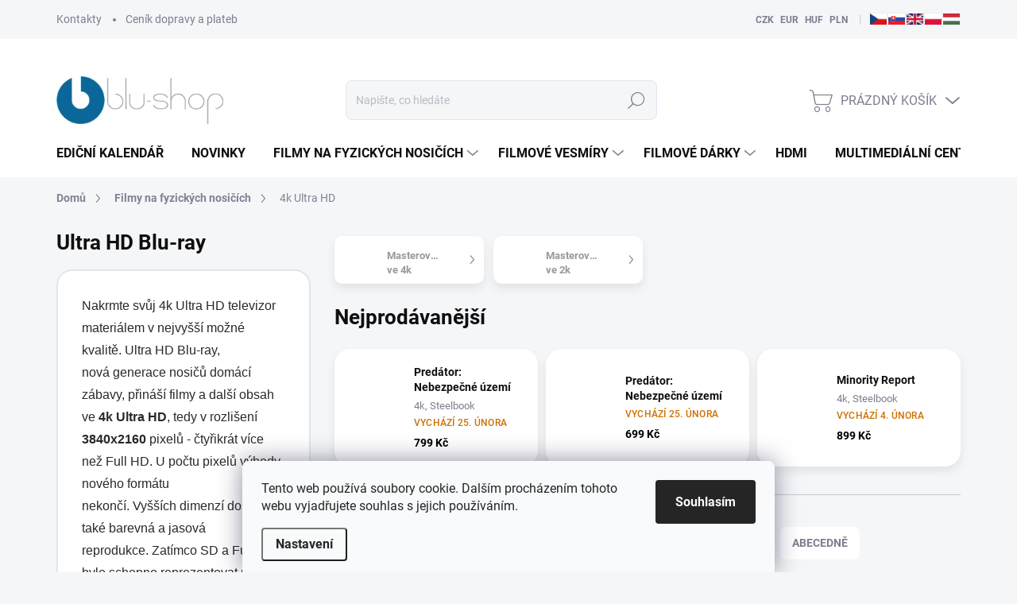

--- FILE ---
content_type: text/html; charset=utf-8
request_url: https://www.blu-shop.cz/4k-ultra-hd-blu-ray/?pv111=879
body_size: 41833
content:
<!doctype html><html lang="cs" dir="ltr" class="header-background-light external-fonts-loaded"><head><meta charset="utf-8" /><meta name="viewport" content="width=device-width,initial-scale=1" /><title>Filmy na 4k Ultra HD Blu-ray | Blu-shop.cz</title><link rel="preconnect" href="https://cdn.myshoptet.com" /><link rel="dns-prefetch" href="https://cdn.myshoptet.com" /><link rel="preload" href="https://cdn.myshoptet.com/prj/dist/master/cms/libs/jquery/jquery-1.11.3.min.js" as="script" /><link href="https://cdn.myshoptet.com/prj/dist/master/cms/templates/frontend_templates/shared/css/font-face/roboto.css" rel="stylesheet"><script>
dataLayer = [];
dataLayer.push({'shoptet' : {
    "pageId": 673,
    "pageType": "category",
    "currency": "CZK",
    "currencyInfo": {
        "decimalSeparator": ",",
        "exchangeRate": 1,
        "priceDecimalPlaces": 0,
        "symbol": "K\u010d",
        "symbolLeft": 0,
        "thousandSeparator": " "
    },
    "language": "cs",
    "projectId": 115161,
    "category": {
        "guid": "07f7a4c1-d7b1-11e0-9a5c-feab5ed617ed",
        "path": "Filmy na fyzick\u00fdch nosi\u010d\u00edch | Ultra HD Blu-ray",
        "parentCategoryGuid": "6baeedaf-aca1-11ef-a244-0ebfb91bf821"
    },
    "cartInfo": {
        "id": null,
        "freeShipping": false,
        "freeShippingFrom": 4200,
        "leftToFreeGift": {
            "formattedPrice": "0 K\u010d",
            "priceLeft": 0
        },
        "freeGift": false,
        "leftToFreeShipping": {
            "priceLeft": 4200,
            "dependOnRegion": 0,
            "formattedPrice": "4 200 K\u010d"
        },
        "discountCoupon": [],
        "getNoBillingShippingPrice": {
            "withoutVat": 0,
            "vat": 0,
            "withVat": 0
        },
        "cartItems": [],
        "taxMode": "ORDINARY"
    },
    "cart": [],
    "customer": {
        "priceRatio": 1,
        "priceListId": 1,
        "groupId": null,
        "registered": false,
        "mainAccount": false
    }
}});
dataLayer.push({'cookie_consent' : {
    "marketing": "denied",
    "analytics": "denied"
}});
document.addEventListener('DOMContentLoaded', function() {
    shoptet.consent.onAccept(function(agreements) {
        if (agreements.length == 0) {
            return;
        }
        dataLayer.push({
            'cookie_consent' : {
                'marketing' : (agreements.includes(shoptet.config.cookiesConsentOptPersonalisation)
                    ? 'granted' : 'denied'),
                'analytics': (agreements.includes(shoptet.config.cookiesConsentOptAnalytics)
                    ? 'granted' : 'denied')
            },
            'event': 'cookie_consent'
        });
    });
});
</script>
<meta property="og:type" content="website"><meta property="og:site_name" content="blu-shop.cz"><meta property="og:url" content="https://www.blu-shop.cz/4k-ultra-hd-blu-ray/?pv111=879"><meta property="og:title" content="Filmy na 4k Ultra HD Blu-ray | Blu-shop.cz"><meta name="author" content="Blu-shop.cz"><meta name="web_author" content="Shoptet.cz"><meta name="dcterms.rightsHolder" content="www.blu-shop.cz"><meta name="robots" content="index,follow"><meta property="og:image" content="https://cdn.myshoptet.com/usr/www.blu-shop.cz/user/logos/blushopnewlogo.png?t=1768666586"><meta property="og:description" content="Katalog filmů ve 4k Ultra HD s HDR, Dolby Vision, Dolby Atmos a DTS:X. Exkluzivní technické detaily o edicích a nákup snazší než kdekoli jinde."><meta name="description" content="Katalog filmů ve 4k Ultra HD s HDR, Dolby Vision, Dolby Atmos a DTS:X. Exkluzivní technické detaily o edicích a nákup snazší než kdekoli jinde."><style>:root {--color-primary: #0b689a;--color-primary-h: 201;--color-primary-s: 87%;--color-primary-l: 32%;--color-primary-hover: #0b689a;--color-primary-hover-h: 201;--color-primary-hover-s: 87%;--color-primary-hover-l: 32%;--color-secondary: #73ba2c;--color-secondary-h: 90;--color-secondary-s: 62%;--color-secondary-l: 45%;--color-secondary-hover: #ffbb00;--color-secondary-hover-h: 44;--color-secondary-hover-s: 100%;--color-secondary-hover-l: 50%;--color-tertiary: #ffffff;--color-tertiary-h: 0;--color-tertiary-s: 0%;--color-tertiary-l: 100%;--color-tertiary-hover: #ffffff;--color-tertiary-hover-h: 0;--color-tertiary-hover-s: 0%;--color-tertiary-hover-l: 100%;--color-header-background: #ffffff;--template-font: "Roboto";--template-headings-font: "Roboto";--header-background-url: url("[data-uri]");--cookies-notice-background: #F8FAFB;--cookies-notice-color: #252525;--cookies-notice-button-hover: #27263f;--cookies-notice-link-hover: #3b3a5f;--templates-update-management-preview-mode-content: "Náhled aktualizací šablony je aktivní pro váš prohlížeč."}</style>
<link rel="next" href="/4k-ultra-hd-blu-ray/strana-2/?pv111=879" />    <script>var shoptet = shoptet || {};</script>
    <script src="https://cdn.myshoptet.com/prj/dist/master/shop/dist/main-3g-header.js.05f199e7fd2450312de2.js"></script>
<!-- User include --><!-- service 1000(633) html code header -->
<link rel="stylesheet" href="https://cdn.myshoptet.com/usr/apollo.jakubtursky.sk/user/documents/assets/main.css?v=1769">

<noscript>
<style>
.before-carousel:before,
.before-carousel:after,
.products-block:after,
.products-block:before,
.p-detail-inner:before,
.p-detail-inner:after{
	display: none;
}

.products-block .product, .products-block .slider-group-products,
.next-to-carousel-banners .banner-wrapper,
.before-carousel .content-wrapper-in,
.p-detail-inner .p-detail-inner-header, .p-detail-inner #product-detail-form {
  opacity: 1;
}

body.type-category .content-wrapper-in,
body.type-manufacturer-detail .content-wrapper-in,
body.type-product .content-wrapper-in {
	visibility: visible!important;
}
</style>
</noscript>

<style>
@font-face {
  font-family: 'apollo';
  font-display: swap;
  src:  url('https://cdn.myshoptet.com/usr/apollo.jakubtursky.sk/user/documents/assets/iconfonts/icomoon.eot?v=107');
  src:  url('https://cdn.myshoptet.com/usr/apollo.jakubtursky.sk/user/documents/assets/iconfonts/icomoon.eot?v=107') format('embedded-opentype'),
    url('https://cdn.myshoptet.com/usr/apollo.jakubtursky.sk/user/documents/assets/iconfonts/icomoon.ttf?v=107') format('truetype'),
    url('https://cdn.myshoptet.com/usr/apollo.jakubtursky.sk/user/documents/assets/iconfonts/icomoon.woff?v=107') format('woff'),
    url('https://cdn.myshoptet.com/usr/apollo.jakubtursky.sk/user/documents/assets/iconfonts/icomoon.svg?v=107') format('svg');
  font-weight: normal;
  font-style: normal;
  font-display: block;
}
.top-navigation-bar .top-nav-button.top-nav-button-login.primary{
	display: none;
}
.basic-description>h3:first-child{
	display: none;
}
/*.header-info-banner-addon{
	background-color: black;
}*/
</style>

<style>
.not-working {
  background-color: rgba(0,0,0, 0.9);
  color: white;
  width: 100%;
  height: 100%;
  position: fixed;
  top: 0;
  left: 0;
  z-index: 9999999;
  text-align: center;
  padding: 50px;
  line-height: 1.6;
  font-size: 16px;
}
</style>

<!-- api 608(256) html code header -->
<link rel="stylesheet" href="https://cdn.myshoptet.com/usr/api2.dklab.cz/user/documents/_doplnky/bannery/115161/3044/115161_3044.css" type="text/css" /><style>
        :root {
            --dklab-bannery-b-hp-padding: 15px;
            --dklab-bannery-b-hp-box-padding: 0px;
            --dklab-bannery-b-hp-big-screen: 33.333%;
            --dklab-bannery-b-hp-medium-screen: 33.333%;
            --dklab-bannery-b-hp-small-screen: 33.333%;
            --dklab-bannery-b-hp-tablet-screen: 33.333%;
            --dklab-bannery-b-hp-mobile-screen: 100%;

            --dklab-bannery-i-hp-icon-color: #000000;
            --dklab-bannery-i-hp-color: #000000;
            --dklab-bannery-i-hp-background: #ffffff;            
            
            --dklab-bannery-i-d-icon-color: #000000;
            --dklab-bannery-i-d-color: #000000;
            --dklab-bannery-i-d-background: #ffffff;


            --dklab-bannery-i-hp-w-big-screen: 4;
            --dklab-bannery-i-hp-w-medium-screen: 4;
            --dklab-bannery-i-hp-w-small-screen: 4;
            --dklab-bannery-i-hp-w-tablet-screen: 4;
            --dklab-bannery-i-hp-w-mobile-screen: 2;
            
            --dklab-bannery-i-d-w-big-screen: 4;
            --dklab-bannery-i-d-w-medium-screen: 4;
            --dklab-bannery-i-d-w-small-screen: 4;
            --dklab-bannery-i-d-w-tablet-screen: 4;
            --dklab-bannery-i-d-w-mobile-screen: 2;

        }</style>
<!-- service 608(256) html code header -->
<link rel="stylesheet" href="https://cdn.myshoptet.com/usr/api.dklab.cz/user/documents/fontawesome/css/all.css?v=1.02" type="text/css" />
<!-- project html code header -->
<link href="/user/documents/vlastni_styl.css?v=1" rel="stylesheet" />
<!-- /User include --><link rel="shortcut icon" href="/favicon.ico" type="image/x-icon" /><link rel="canonical" href="https://www.blu-shop.cz/4k-ultra-hd-blu-ray/" /><link rel="alternate" hreflang="cs" href="https://www.blu-shop.cz/4k-ultra-hd-blu-ray/" /><link rel="alternate" hreflang="hu" href="https://www.blu-shop.cz/hu/4k-ultra-hd-blu-ray/" /><link rel="alternate" hreflang="sk" href="https://www.blu-shop.cz/sk/4k-ultra-hd-blu-ray/" /><link rel="alternate" hreflang="pl" href="https://www.blu-shop.cz/pl/4k-ultra-hd-blu-ray/" /><link rel="alternate" hreflang="en" href="https://www.blu-shop.cz/en/4k-ultra-hd-blu-ray/" /><link rel="alternate" hreflang="x-default" href="https://www.blu-shop.cz/4k-ultra-hd-blu-ray/" />    <script>
        var _hwq = _hwq || [];
        _hwq.push(['setKey', '542A309B70347EB9CF4A5AC23AF0DC1A']);
        _hwq.push(['setTopPos', '150']);
        _hwq.push(['showWidget', '21']);
        (function() {
            var ho = document.createElement('script');
            ho.src = 'https://cz.im9.cz/direct/i/gjs.php?n=wdgt&sak=542A309B70347EB9CF4A5AC23AF0DC1A';
            var s = document.getElementsByTagName('script')[0]; s.parentNode.insertBefore(ho, s);
        })();
    </script>
    <!-- Global site tag (gtag.js) - Google Analytics -->
    <script async src="https://www.googletagmanager.com/gtag/js?id=G-QF752SV3SC"></script>
    <script>
        
        window.dataLayer = window.dataLayer || [];
        function gtag(){dataLayer.push(arguments);}
        

                    console.debug('default consent data');

            gtag('consent', 'default', {"ad_storage":"denied","analytics_storage":"denied","ad_user_data":"denied","ad_personalization":"denied","wait_for_update":500});
            dataLayer.push({
                'event': 'default_consent'
            });
        
        gtag('js', new Date());

                gtag('config', 'UA-64593188-2', { 'groups': "UA" });
        
                gtag('config', 'G-QF752SV3SC', {"groups":"GA4","send_page_view":false,"content_group":"category","currency":"CZK","page_language":"cs"});
        
        
        
        
        
        
                    gtag('event', 'page_view', {"send_to":"GA4","page_language":"cs","content_group":"category","currency":"CZK"});
        
        
        
        
        
        
        
        
        
        
        
        
        
        document.addEventListener('DOMContentLoaded', function() {
            if (typeof shoptet.tracking !== 'undefined') {
                for (var id in shoptet.tracking.bannersList) {
                    gtag('event', 'view_promotion', {
                        "send_to": "UA",
                        "promotions": [
                            {
                                "id": shoptet.tracking.bannersList[id].id,
                                "name": shoptet.tracking.bannersList[id].name,
                                "position": shoptet.tracking.bannersList[id].position
                            }
                        ]
                    });
                }
            }

            shoptet.consent.onAccept(function(agreements) {
                if (agreements.length !== 0) {
                    console.debug('gtag consent accept');
                    var gtagConsentPayload =  {
                        'ad_storage': agreements.includes(shoptet.config.cookiesConsentOptPersonalisation)
                            ? 'granted' : 'denied',
                        'analytics_storage': agreements.includes(shoptet.config.cookiesConsentOptAnalytics)
                            ? 'granted' : 'denied',
                                                                                                'ad_user_data': agreements.includes(shoptet.config.cookiesConsentOptPersonalisation)
                            ? 'granted' : 'denied',
                        'ad_personalization': agreements.includes(shoptet.config.cookiesConsentOptPersonalisation)
                            ? 'granted' : 'denied',
                        };
                    console.debug('update consent data', gtagConsentPayload);
                    gtag('consent', 'update', gtagConsentPayload);
                    dataLayer.push(
                        { 'event': 'update_consent' }
                    );
                }
            });
        });
    </script>
</head><body class="desktop id-673 in-4k-ultra-hd-blu-ray template-11 type-category multiple-columns-body columns-mobile-2 columns-3 blank-mode blank-mode-css ums_forms_redesign--off ums_a11y_category_page--on ums_discussion_rating_forms--off ums_flags_display_unification--on ums_a11y_login--on mobile-header-version-1">
        <div id="fb-root"></div>
        <script>
            window.fbAsyncInit = function() {
                FB.init({
//                    appId            : 'your-app-id',
                    autoLogAppEvents : true,
                    xfbml            : true,
                    version          : 'v19.0'
                });
            };
        </script>
        <script async defer crossorigin="anonymous" src="https://connect.facebook.net/cs_CZ/sdk.js"></script>    <div class="siteCookies siteCookies--bottom siteCookies--light js-siteCookies" role="dialog" data-testid="cookiesPopup" data-nosnippet>
        <div class="siteCookies__form">
            <div class="siteCookies__content">
                <div class="siteCookies__text">
                    Tento web používá soubory cookie. Dalším procházením tohoto webu vyjadřujete souhlas s jejich používáním.
                </div>
                <p class="siteCookies__links">
                    <button class="siteCookies__link js-cookies-settings" aria-label="Nastavení cookies" data-testid="cookiesSettings">Nastavení</button>
                </p>
            </div>
            <div class="siteCookies__buttonWrap">
                                <button class="siteCookies__button js-cookiesConsentSubmit" value="all" aria-label="Přijmout cookies" data-testid="buttonCookiesAccept">Souhlasím</button>
            </div>
        </div>
        <script>
            document.addEventListener("DOMContentLoaded", () => {
                const siteCookies = document.querySelector('.js-siteCookies');
                document.addEventListener("scroll", shoptet.common.throttle(() => {
                    const st = document.documentElement.scrollTop;
                    if (st > 1) {
                        siteCookies.classList.add('siteCookies--scrolled');
                    } else {
                        siteCookies.classList.remove('siteCookies--scrolled');
                    }
                }, 100));
            });
        </script>
    </div>
<a href="#content" class="skip-link sr-only">Přejít na obsah</a><div class="overall-wrapper"><div class="user-action"><div class="container">
    <div class="user-action-in">
                    <div id="login" class="user-action-login popup-widget login-widget" role="dialog" aria-labelledby="loginHeading">
        <div class="popup-widget-inner">
                            <h2 id="loginHeading">Přihlášení k vašemu účtu</h2><div id="customerLogin"><form action="/action/Customer/Login/" method="post" id="formLoginIncluded" class="csrf-enabled formLogin" data-testid="formLogin"><input type="hidden" name="referer" value="" /><div class="form-group"><div class="input-wrapper email js-validated-element-wrapper no-label"><input type="email" name="email" class="form-control" autofocus placeholder="E-mailová adresa (např. jan@novak.cz)" data-testid="inputEmail" autocomplete="email" required /></div></div><div class="form-group"><div class="input-wrapper password js-validated-element-wrapper no-label"><input type="password" name="password" class="form-control" placeholder="Heslo" data-testid="inputPassword" autocomplete="current-password" required /><span class="no-display">Nemůžete vyplnit toto pole</span><input type="text" name="surname" value="" class="no-display" /></div></div><div class="form-group"><div class="login-wrapper"><button type="submit" class="btn btn-secondary btn-text btn-login" data-testid="buttonSubmit">Přihlásit se</button><div class="password-helper"><a href="/registrace/" data-testid="signup" rel="nofollow">Nová registrace</a><a href="/klient/zapomenute-heslo/" rel="nofollow">Zapomenuté heslo</a></div></div></div></form>
</div>                    </div>
    </div>

                            <div id="cart-widget" class="user-action-cart popup-widget cart-widget loader-wrapper" data-testid="popupCartWidget" role="dialog" aria-hidden="true">
    <div class="popup-widget-inner cart-widget-inner place-cart-here">
        <div class="loader-overlay">
            <div class="loader"></div>
        </div>
    </div>

    <div class="cart-widget-button">
        <a href="/kosik/" class="btn btn-conversion" id="continue-order-button" rel="nofollow" data-testid="buttonNextStep">Pokračovat do košíku</a>
    </div>
</div>
            </div>
</div>
</div><div class="top-navigation-bar" data-testid="topNavigationBar">

    <div class="container">

        <div class="top-navigation-contacts">
            <strong>Zákaznická podpora:</strong><a href="mailto:podpora@blu-shop.cz" class="project-email" data-testid="contactboxEmail"><span>podpora@blu-shop.cz</span></a>        </div>

                            <div class="top-navigation-menu">
                <div class="top-navigation-menu-trigger"></div>
                <ul class="top-navigation-bar-menu">
                                            <li class="top-navigation-menu-item-29">
                            <a href="/kontakty/">Kontakty</a>
                        </li>
                                            <li class="top-navigation-menu-item-845">
                            <a href="/cenik-dopravy/">Ceník dopravy a plateb</a>
                        </li>
                                            <li class="top-navigation-menu-item-39">
                            <a href="/obchodni-podminky/">Obchodní podmínky</a>
                        </li>
                                            <li class="top-navigation-menu-item-999">
                            <a href="/gdpr/">Podmínky ochrany osobních údajů</a>
                        </li>
                                    </ul>
                <ul class="top-navigation-bar-menu-helper"></ul>
            </div>
        
        <div class="top-navigation-tools top-navigation-tools--language">
            <div class="responsive-tools">
                <a href="#" class="toggle-window" data-target="search" aria-label="Hledat" data-testid="linkSearchIcon"></a>
                                                            <a href="#" class="toggle-window" data-target="login"></a>
                                                    <a href="#" class="toggle-window" data-target="navigation" aria-label="Menu" data-testid="hamburgerMenu"></a>
            </div>
                <div class="languagesMenu">
        <button id="topNavigationDropdown" class="languagesMenu__flags" type="button" data-toggle="dropdown" aria-haspopup="true" aria-expanded="false">
            <svg aria-hidden="true" style="position: absolute; width: 0; height: 0; overflow: hidden;" version="1.1" xmlns="http://www.w3.org/2000/svg" xmlns:xlink="http://www.w3.org/1999/xlink"><defs><symbol id="shp-flag-CZ" viewBox="0 0 32 32"><title>CZ</title><path fill="#0052b4" style="fill: var(--color20, #0052b4)" d="M0 5.334h32v21.333h-32v-21.333z"></path><path fill="#d80027" style="fill: var(--color19, #d80027)" d="M32 16v10.666h-32l13.449-10.666z"></path><path fill="#f0f0f0" style="fill: var(--color21, #f0f0f0)" d="M32 5.334v10.666h-18.551l-13.449-10.666z"></path></symbol><symbol id="shp-flag-HU" viewBox="0 0 32 32"><title>HU</title><path fill="#f0f0f0" style="fill: var(--color21, #f0f0f0)" d="M0 5.334h32v21.333h-32v-21.333z"></path><path fill="#d80027" style="fill: var(--color19, #d80027)" d="M0 5.334h32v7.111h-32v-7.111z"></path><path fill="#6da544" style="fill: var(--color18, #6da544)" d="M0 19.555h32v7.111h-32v-7.111z"></path></symbol><symbol id="shp-flag-SK" viewBox="0 0 32 32"><title>SK</title><path fill="#f0f0f0" style="fill: var(--color21, #f0f0f0)" d="M0 5.334h32v21.333h-32v-21.333z"></path><path fill="#0052b4" style="fill: var(--color20, #0052b4)" d="M0 12.29h32v7.42h-32v-7.42z"></path><path fill="#d80027" style="fill: var(--color19, #d80027)" d="M0 19.71h32v6.957h-32v-6.956z"></path><path fill="#f0f0f0" style="fill: var(--color21, #f0f0f0)" d="M8.092 11.362v5.321c0 3.027 3.954 3.954 3.954 3.954s3.954-0.927 3.954-3.954v-5.321h-7.908z"></path><path fill="#d80027" style="fill: var(--color19, #d80027)" d="M9.133 11.518v5.121c0 0.342 0.076 0.665 0.226 0.968 1.493 0 3.725 0 5.373 0 0.15-0.303 0.226-0.626 0.226-0.968v-5.121h-5.826z"></path><path fill="#f0f0f0" style="fill: var(--color21, #f0f0f0)" d="M13.831 15.089h-1.339v-0.893h0.893v-0.893h-0.893v-0.893h-0.893v0.893h-0.893v0.893h0.893v0.893h-1.339v0.893h1.339v0.893h0.893v-0.893h1.339z"></path><path fill="#0052b4" style="fill: var(--color20, #0052b4)" d="M10.577 18.854c0.575 0.361 1.166 0.571 1.469 0.665 0.303-0.093 0.894-0.303 1.469-0.665 0.58-0.365 0.987-0.782 1.218-1.246-0.255-0.18-0.565-0.286-0.901-0.286-0.122 0-0.241 0.015-0.355 0.041-0.242-0.55-0.791-0.934-1.43-0.934s-1.188 0.384-1.43 0.934c-0.114-0.027-0.233-0.041-0.355-0.041-0.336 0-0.646 0.106-0.901 0.286 0.231 0.465 0.637 0.882 1.217 1.246z"></path></symbol><symbol id="shp-flag-PL" viewBox="0 0 32 32"><title>PL</title><path fill="#f0f0f0" style="fill: var(--color21, #f0f0f0)" d="M0 5.334h32v21.333h-32v-21.333z"></path><path fill="#f0f0f0" style="fill: var(--color21, #f0f0f0)" d="M0 5.334h32v10.666h-32v-10.666z"></path><path fill="#d80027" style="fill: var(--color19, #d80027)" d="M0 16h32v10.666h-32v-10.666z"></path></symbol><symbol id="shp-flag-GB" viewBox="0 0 32 32"><title>GB</title><path fill="#f0f0f0" style="fill: var(--color21, #f0f0f0)" d="M0 5.333h32v21.334h-32v-21.334z"></path><path fill="#d80027" style="fill: var(--color19, #d80027)" d="M18 5.333h-4v8.667h-14v4h14v8.667h4v-8.667h14v-4h-14z"></path><path fill="#0052b4" style="fill: var(--color20, #0052b4)" d="M24.612 19.71l7.388 4.105v-4.105z"></path><path fill="#0052b4" style="fill: var(--color20, #0052b4)" d="M19.478 19.71l12.522 6.957v-1.967l-8.981-4.989z"></path><path fill="#0052b4" style="fill: var(--color20, #0052b4)" d="M28.665 26.666l-9.186-5.104v5.104z"></path><path fill="#f0f0f0" style="fill: var(--color21, #f0f0f0)" d="M19.478 19.71l12.522 6.957v-1.967l-8.981-4.989z"></path><path fill="#d80027" style="fill: var(--color19, #d80027)" d="M19.478 19.71l12.522 6.957v-1.967l-8.981-4.989z"></path><path fill="#0052b4" style="fill: var(--color20, #0052b4)" d="M5.646 19.71l-5.646 3.137v-3.137z"></path><path fill="#0052b4" style="fill: var(--color20, #0052b4)" d="M12.522 20.594v6.072h-10.929z"></path><path fill="#d80027" style="fill: var(--color19, #d80027)" d="M8.981 19.71l-8.981 4.989v1.967l12.522-6.957z"></path><path fill="#0052b4" style="fill: var(--color20, #0052b4)" d="M7.388 12.29l-7.388-4.105v4.105z"></path><path fill="#0052b4" style="fill: var(--color20, #0052b4)" d="M12.522 12.29l-12.522-6.957v1.967l8.981 4.989z"></path><path fill="#0052b4" style="fill: var(--color20, #0052b4)" d="M3.335 5.333l9.186 5.104v-5.104z"></path><path fill="#f0f0f0" style="fill: var(--color21, #f0f0f0)" d="M12.522 12.29l-12.522-6.957v1.967l8.981 4.989z"></path><path fill="#d80027" style="fill: var(--color19, #d80027)" d="M12.522 12.29l-12.522-6.957v1.967l8.981 4.989z"></path><path fill="#0052b4" style="fill: var(--color20, #0052b4)" d="M26.354 12.29l5.646-3.137v3.137z"></path><path fill="#0052b4" style="fill: var(--color20, #0052b4)" d="M19.478 11.405v-6.072h10.929z"></path><path fill="#d80027" style="fill: var(--color19, #d80027)" d="M23.019 12.29l8.981-4.989v-1.967l-12.522 6.957z"></path></symbol></defs></svg>
            <svg class="shp-flag shp-flag-CZ">
                <use xlink:href="#shp-flag-CZ"></use>
            </svg>
            <span class="caret"></span>
        </button>
        <div class="languagesMenu__content" aria-labelledby="topNavigationDropdown">
                            <div class="languagesMenu__box toggle-window js-languagesMenu__box" data-hover="true" data-target="currency">
                    <div class="languagesMenu__header languagesMenu__header--name">Měna</div>
                    <div class="languagesMenu__header languagesMenu__header--actual" data-toggle="dropdown">CZK<span class="caret"></span></div>
                    <ul class="languagesMenu__list languagesMenu__list--currency">
                                                    <li class="languagesMenu__list__item">
                                <a href="/action/Currency/changeCurrency/?currencyCode=CZK" rel="nofollow" class="languagesMenu__list__link languagesMenu__list__link--currency">CZK</a>
                            </li>
                                                    <li class="languagesMenu__list__item">
                                <a href="/action/Currency/changeCurrency/?currencyCode=EUR" rel="nofollow" class="languagesMenu__list__link languagesMenu__list__link--currency">EUR</a>
                            </li>
                                                    <li class="languagesMenu__list__item">
                                <a href="/action/Currency/changeCurrency/?currencyCode=HUF" rel="nofollow" class="languagesMenu__list__link languagesMenu__list__link--currency">HUF</a>
                            </li>
                                                    <li class="languagesMenu__list__item">
                                <a href="/action/Currency/changeCurrency/?currencyCode=PLN" rel="nofollow" class="languagesMenu__list__link languagesMenu__list__link--currency">PLN</a>
                            </li>
                                            </ul>
                </div>
                                        <div class="languagesMenu__box toggle-window js-languagesMenu__box" data-hover="true" data-target="language">
                    <div class="languagesMenu__header languagesMenu__header--name">Jazyk</div>
                    <div class="languagesMenu__header languagesMenu__header--actual" data-toggle="dropdown">
                                                                                    
                                    Čeština
                                
                                                                                                                                                                                                                                                                                            <span class="caret"></span>
                    </div>
                    <ul class="languagesMenu__list languagesMenu__list--language">
                                                    <li>
                                <a href="/action/Language/changeLanguage/?language=cs" rel="nofollow" class="languagesMenu__list__link">
                                    <svg class="shp-flag shp-flag-CZ">
                                        <use xlink:href="#shp-flag-CZ"></use>
                                    </svg>
                                    <span class="languagesMenu__list__name languagesMenu__list__name--actual">Čeština</span>
                                </a>
                            </li>
                                                    <li>
                                <a href="/action/Language/changeLanguage/?language=hu" rel="nofollow" class="languagesMenu__list__link">
                                    <svg class="shp-flag shp-flag-HU">
                                        <use xlink:href="#shp-flag-HU"></use>
                                    </svg>
                                    <span class="languagesMenu__list__name">Magyar</span>
                                </a>
                            </li>
                                                    <li>
                                <a href="/action/Language/changeLanguage/?language=sk" rel="nofollow" class="languagesMenu__list__link">
                                    <svg class="shp-flag shp-flag-SK">
                                        <use xlink:href="#shp-flag-SK"></use>
                                    </svg>
                                    <span class="languagesMenu__list__name">Slovenčina</span>
                                </a>
                            </li>
                                                    <li>
                                <a href="/action/Language/changeLanguage/?language=pl" rel="nofollow" class="languagesMenu__list__link">
                                    <svg class="shp-flag shp-flag-PL">
                                        <use xlink:href="#shp-flag-PL"></use>
                                    </svg>
                                    <span class="languagesMenu__list__name">Język polski</span>
                                </a>
                            </li>
                                                    <li>
                                <a href="/action/Language/changeLanguage/?language=en" rel="nofollow" class="languagesMenu__list__link">
                                    <svg class="shp-flag shp-flag-GB">
                                        <use xlink:href="#shp-flag-GB"></use>
                                    </svg>
                                    <span class="languagesMenu__list__name">English</span>
                                </a>
                            </li>
                                            </ul>
                </div>
                    </div>
    </div>
            <button class="top-nav-button top-nav-button-login toggle-window" type="button" data-target="login" aria-haspopup="dialog" aria-controls="login" aria-expanded="false" data-testid="signin"><span>Přihlášení</span></button>        </div>

    </div>

</div>
<header id="header"><div class="container navigation-wrapper">
    <div class="header-top">
        <div class="site-name-wrapper">
            <div class="site-name"><a href="/" data-testid="linkWebsiteLogo"><img src="https://cdn.myshoptet.com/usr/www.blu-shop.cz/user/logos/blushopnewlogo.png" alt="Blu-shop.cz" fetchpriority="low" /></a></div>        </div>
        <div class="search" itemscope itemtype="https://schema.org/WebSite">
            <meta itemprop="headline" content="Ultra HD Blu-ray"/><meta itemprop="url" content="https://www.blu-shop.cz"/><meta itemprop="text" content="Katalog filmů ve 4k Ultra HD s HDR, Dolby Vision, Dolby Atmos a DTS:X. Exkluzivní technické detaily o edicích a nákup snazší než kdekoli jinde."/>            <form action="/action/ProductSearch/prepareString/" method="post"
    id="formSearchForm" class="search-form compact-form js-search-main"
    itemprop="potentialAction" itemscope itemtype="https://schema.org/SearchAction" data-testid="searchForm">
    <fieldset>
        <meta itemprop="target"
            content="https://www.blu-shop.cz/vyhledavani/?string={string}"/>
        <input type="hidden" name="language" value="cs"/>
        
            
<input
    type="search"
    name="string"
        class="query-input form-control search-input js-search-input"
    placeholder="Napište, co hledáte"
    autocomplete="off"
    required
    itemprop="query-input"
    aria-label="Vyhledávání"
    data-testid="searchInput"
>
            <button type="submit" class="btn btn-default" data-testid="searchBtn">Hledat</button>
        
    </fieldset>
</form>
        </div>
        <div class="navigation-buttons">
                
    <a href="/kosik/" class="btn btn-icon toggle-window cart-count" data-target="cart" data-hover="true" data-redirect="true" data-testid="headerCart" rel="nofollow" aria-haspopup="dialog" aria-expanded="false" aria-controls="cart-widget">
        
                <span class="sr-only">Nákupní košík</span>
        
            <span class="cart-price visible-lg-inline-block" data-testid="headerCartPrice">
                                    Prázdný košík                            </span>
        
    
            </a>
        </div>
    </div>
    <nav id="navigation" aria-label="Hlavní menu" data-collapsible="true"><div class="navigation-in menu"><ul class="menu-level-1" role="menubar" data-testid="headerMenuItems"><li class="menu-item-808" role="none"><a href="/kalendar/" data-testid="headerMenuItem" role="menuitem" aria-expanded="false"><b>Ediční kalendář</b></a></li>
<li class="menu-item-891" role="none"><a href="/nejnovejsi-filmy/" data-testid="headerMenuItem" role="menuitem" aria-expanded="false"><b>Novinky</b></a></li>
<li class="menu-item-1593 ext" role="none"><a href="/filmy/" data-testid="headerMenuItem" role="menuitem" aria-haspopup="true" aria-expanded="false"><b>Filmy na fyzických nosičích</b><span class="submenu-arrow"></span></a><ul class="menu-level-2" aria-label="Filmy na fyzických nosičích" tabindex="-1" role="menu"><li class="menu-item-891" role="none"><a href="/nejnovejsi-filmy/" class="menu-image" data-testid="headerMenuItem" tabindex="-1" aria-hidden="true"><img src="data:image/svg+xml,%3Csvg%20width%3D%22140%22%20height%3D%22100%22%20xmlns%3D%22http%3A%2F%2Fwww.w3.org%2F2000%2Fsvg%22%3E%3C%2Fsvg%3E" alt="" aria-hidden="true" width="140" height="100"  data-src="https://cdn.myshoptet.com/usr/www.blu-shop.cz/user/categories/thumb/bsnew.png" fetchpriority="low" /></a><div><a href="/nejnovejsi-filmy/" data-testid="headerMenuItem" role="menuitem"><span>Novinky</span></a>
                        </div></li><li class="menu-item-673 has-third-level active" role="none"><a href="/4k-ultra-hd-blu-ray/" class="menu-image" data-testid="headerMenuItem" tabindex="-1" aria-hidden="true"><img src="data:image/svg+xml,%3Csvg%20width%3D%22140%22%20height%3D%22100%22%20xmlns%3D%22http%3A%2F%2Fwww.w3.org%2F2000%2Fsvg%22%3E%3C%2Fsvg%3E" alt="" aria-hidden="true" width="140" height="100"  data-src="https://cdn.myshoptet.com/usr/www.blu-shop.cz/user/categories/thumb/4kbs.png" fetchpriority="low" /></a><div><a href="/4k-ultra-hd-blu-ray/" data-testid="headerMenuItem" role="menuitem"><span>4k Ultra HD</span></a>
                                                    <ul class="menu-level-3" role="menu">
                                                                    <li class="menu-item-685" role="none">
                                        <a href="/4k-master/" data-testid="headerMenuItem" role="menuitem">
                                            Masterováno ve 4k</a>,                                    </li>
                                                                    <li class="menu-item-688" role="none">
                                        <a href="/2k-master/" data-testid="headerMenuItem" role="menuitem">
                                            Masterováno ve 2k</a>                                    </li>
                                                            </ul>
                        </div></li><li class="menu-item-700 has-third-level" role="none"><a href="/blu-ray/" class="menu-image" data-testid="headerMenuItem" tabindex="-1" aria-hidden="true"><img src="data:image/svg+xml,%3Csvg%20width%3D%22140%22%20height%3D%22100%22%20xmlns%3D%22http%3A%2F%2Fwww.w3.org%2F2000%2Fsvg%22%3E%3C%2Fsvg%3E" alt="" aria-hidden="true" width="140" height="100"  data-src="https://cdn.myshoptet.com/usr/www.blu-shop.cz/user/categories/thumb/bsblues.png" fetchpriority="low" /></a><div><a href="/blu-ray/" data-testid="headerMenuItem" role="menuitem"><span>Blu-ray</span></a>
                                                    <ul class="menu-level-3" role="menu">
                                                                    <li class="menu-item-814" role="none">
                                        <a href="/blu-ray-3d/" data-testid="headerMenuItem" role="menuitem">
                                            Blu-ray 3D</a>,                                    </li>
                                                                    <li class="menu-item-1275" role="none">
                                        <a href="/pure-audio/" data-testid="headerMenuItem" role="menuitem">
                                            Pure Audio Blu-ray</a>                                    </li>
                                                            </ul>
                        </div></li><li class="menu-item-1253" role="none"><a href="/znovu-naskladneno/" class="menu-image" data-testid="headerMenuItem" tabindex="-1" aria-hidden="true"><img src="data:image/svg+xml,%3Csvg%20width%3D%22140%22%20height%3D%22100%22%20xmlns%3D%22http%3A%2F%2Fwww.w3.org%2F2000%2Fsvg%22%3E%3C%2Fsvg%3E" alt="" aria-hidden="true" width="140" height="100"  data-src="https://cdn.myshoptet.com/usr/www.blu-shop.cz/user/categories/thumb/bss.png" fetchpriority="low" /></a><div><a href="/znovu-naskladneno/" data-testid="headerMenuItem" role="menuitem"><span>Opět dostupné</span></a>
                        </div></li><li class="menu-item-1291" role="none"><a href="/dvd/" class="menu-image" data-testid="headerMenuItem" tabindex="-1" aria-hidden="true"><img src="data:image/svg+xml,%3Csvg%20width%3D%22140%22%20height%3D%22100%22%20xmlns%3D%22http%3A%2F%2Fwww.w3.org%2F2000%2Fsvg%22%3E%3C%2Fsvg%3E" alt="" aria-hidden="true" width="140" height="100"  data-src="https://cdn.myshoptet.com/usr/www.blu-shop.cz/user/categories/thumb/bsdvds.png" fetchpriority="low" /></a><div><a href="/dvd/" data-testid="headerMenuItem" role="menuitem"><span>DVD</span></a>
                        </div></li><li class="menu-item-838 has-third-level" role="none"><a href="/sberatelske-edice/" class="menu-image" data-testid="headerMenuItem" tabindex="-1" aria-hidden="true"><img src="data:image/svg+xml,%3Csvg%20width%3D%22140%22%20height%3D%22100%22%20xmlns%3D%22http%3A%2F%2Fwww.w3.org%2F2000%2Fsvg%22%3E%3C%2Fsvg%3E" alt="" aria-hidden="true" width="140" height="100"  data-src="https://cdn.myshoptet.com/usr/www.blu-shop.cz/user/categories/thumb/bsrares.png" fetchpriority="low" /></a><div><a href="/sberatelske-edice/" data-testid="headerMenuItem" role="menuitem"><span>Sběratelské edice</span></a>
                                                    <ul class="menu-level-3" role="menu">
                                                                    <li class="menu-item-841" role="none">
                                        <a href="/steelbooky/" data-testid="headerMenuItem" role="menuitem">
                                            Steelbooky</a>,                                    </li>
                                                                    <li class="menu-item-851" role="none">
                                        <a href="/specialni-edice/" data-testid="headerMenuItem" role="menuitem">
                                            Speciální edice</a>,                                    </li>
                                                                    <li class="menu-item-854" role="none">
                                        <a href="/digibooky-mediabooky/" data-testid="headerMenuItem" role="menuitem">
                                            DigiBooky a MediaBooky</a>                                    </li>
                                                            </ul>
                        </div></li><li class="menu-item-763 has-third-level" role="none"><a href="/zanr/" class="menu-image" data-testid="headerMenuItem" tabindex="-1" aria-hidden="true"><img src="data:image/svg+xml,%3Csvg%20width%3D%22140%22%20height%3D%22100%22%20xmlns%3D%22http%3A%2F%2Fwww.w3.org%2F2000%2Fsvg%22%3E%3C%2Fsvg%3E" alt="" aria-hidden="true" width="140" height="100"  data-src="https://cdn.myshoptet.com/usr/www.blu-shop.cz/user/categories/thumb/bslim-1.png" fetchpriority="low" /></a><div><a href="/zanr/" data-testid="headerMenuItem" role="menuitem"><span>Filmy podle žánru</span></a>
                                                    <ul class="menu-level-3" role="menu">
                                                                    <li class="menu-item-703" role="none">
                                        <a href="/zanr-akcni/" data-testid="headerMenuItem" role="menuitem">
                                            Akční</a>,                                    </li>
                                                                    <li class="menu-item-712" role="none">
                                        <a href="/animovane/" data-testid="headerMenuItem" role="menuitem">
                                            Animované</a>,                                    </li>
                                                                    <li class="menu-item-715" role="none">
                                        <a href="/cz-sk/" data-testid="headerMenuItem" role="menuitem">
                                            České a slovenské</a>,                                    </li>
                                                                    <li class="menu-item-790" role="none">
                                        <a href="/detektivky/" data-testid="headerMenuItem" role="menuitem">
                                            Detektivní</a>,                                    </li>
                                                                    <li class="menu-item-829" role="none">
                                        <a href="/dobrodruzne-filmy/" data-testid="headerMenuItem" role="menuitem">
                                            Dobrodružné</a>,                                    </li>
                                                                    <li class="menu-item-718" role="none">
                                        <a href="/doku/" data-testid="headerMenuItem" role="menuitem">
                                            Dokumenty</a>,                                    </li>
                                                                    <li class="menu-item-784" role="none">
                                        <a href="/drama/" data-testid="headerMenuItem" role="menuitem">
                                            Drama</a>,                                    </li>
                                                                    <li class="menu-item-721" role="none">
                                        <a href="/fantasy/" data-testid="headerMenuItem" role="menuitem">
                                            Fantasy</a>,                                    </li>
                                                                    <li class="menu-item-727" role="none">
                                        <a href="/historicke/" data-testid="headerMenuItem" role="menuitem">
                                            Historické</a>,                                    </li>
                                                                    <li class="menu-item-709" role="none">
                                        <a href="/horory/" data-testid="headerMenuItem" role="menuitem">
                                            Horory</a>,                                    </li>
                                                                    <li class="menu-item-730" role="none">
                                        <a href="/hudba/" data-testid="headerMenuItem" role="menuitem">
                                            Hudební</a>,                                    </li>
                                                                    <li class="menu-item-820" role="none">
                                        <a href="/koncerty/" data-testid="headerMenuItem" role="menuitem">
                                            Koncerty</a>,                                    </li>
                                                                    <li class="menu-item-733" role="none">
                                        <a href="/komedie/" data-testid="headerMenuItem" role="menuitem">
                                            Komedie</a>,                                    </li>
                                                                    <li class="menu-item-736" role="none">
                                        <a href="/komiksy/" data-testid="headerMenuItem" role="menuitem">
                                            Komiksové</a>,                                    </li>
                                                                    <li class="menu-item-993" role="none">
                                        <a href="/zanr-krimi/" data-testid="headerMenuItem" role="menuitem">
                                            Krimi</a>,                                    </li>
                                                                    <li class="menu-item-796" role="none">
                                        <a href="/mysteriozni/" data-testid="headerMenuItem" role="menuitem">
                                            Mysteriózní</a>,                                    </li>
                                                                    <li class="menu-item-739" role="none">
                                        <a href="/pohadky/" data-testid="headerMenuItem" role="menuitem">
                                            Pohádky</a>,                                    </li>
                                                                    <li class="menu-item-742" role="none">
                                        <a href="/rodinne/" data-testid="headerMenuItem" role="menuitem">
                                            Rodinné</a>,                                    </li>
                                                                    <li class="menu-item-706" role="none">
                                        <a href="/zanr-romantika/" data-testid="headerMenuItem" role="menuitem">
                                            Romantické</a>,                                    </li>
                                                                    <li class="menu-item-724" role="none">
                                        <a href="/sci-fi/" data-testid="headerMenuItem" role="menuitem">
                                            Sci-fi</a>,                                    </li>
                                                                    <li class="menu-item-745" role="none">
                                        <a href="/sport/" data-testid="headerMenuItem" role="menuitem">
                                            Sportovní</a>,                                    </li>
                                                                    <li class="menu-item-832" role="none">
                                        <a href="/spionazni/" data-testid="headerMenuItem" role="menuitem">
                                            Špionážní</a>,                                    </li>
                                                                    <li class="menu-item-748" role="none">
                                        <a href="/tanec/" data-testid="headerMenuItem" role="menuitem">
                                            Taneční</a>,                                    </li>
                                                                    <li class="menu-item-793" role="none">
                                        <a href="/thriller/" data-testid="headerMenuItem" role="menuitem">
                                            Thriller</a>,                                    </li>
                                                                    <li class="menu-item-751" role="none">
                                        <a href="/tv/" data-testid="headerMenuItem" role="menuitem">
                                            TV pořady a seriály</a>,                                    </li>
                                                                    <li class="menu-item-754" role="none">
                                        <a href="/valecne/" data-testid="headerMenuItem" role="menuitem">
                                            Válečné</a>,                                    </li>
                                                                    <li class="menu-item-757" role="none">
                                        <a href="/western/" data-testid="headerMenuItem" role="menuitem">
                                            Westerny</a>,                                    </li>
                                                                    <li class="menu-item-823" role="none">
                                        <a href="/zivotopisy/" data-testid="headerMenuItem" role="menuitem">
                                            Životopisné</a>                                    </li>
                                                            </ul>
                        </div></li><li class="menu-item-1599" role="none"><a href="/madarske-edice/" class="menu-image" data-testid="headerMenuItem" tabindex="-1" aria-hidden="true"><img src="data:image/svg+xml,%3Csvg%20width%3D%22140%22%20height%3D%22100%22%20xmlns%3D%22http%3A%2F%2Fwww.w3.org%2F2000%2Fsvg%22%3E%3C%2Fsvg%3E" alt="" aria-hidden="true" width="140" height="100"  data-src="https://cdn.myshoptet.com/usr/www.blu-shop.cz/user/categories/thumb/bshu.png" fetchpriority="low" /></a><div><a href="/madarske-edice/" data-testid="headerMenuItem" role="menuitem"><span>Maďarské edice</span></a>
                        </div></li><li class="menu-item-918" role="none"><a href="/akcni-ceny/" class="menu-image" data-testid="headerMenuItem" tabindex="-1" aria-hidden="true"><img src="data:image/svg+xml,%3Csvg%20width%3D%22140%22%20height%3D%22100%22%20xmlns%3D%22http%3A%2F%2Fwww.w3.org%2F2000%2Fsvg%22%3E%3C%2Fsvg%3E" alt="" aria-hidden="true" width="140" height="100"  data-src="https://cdn.myshoptet.com/usr/www.blu-shop.cz/user/categories/thumb/bsakce.png" fetchpriority="low" /></a><div><a href="/akcni-ceny/" data-testid="headerMenuItem" role="menuitem"><span>Akce a slevy</span></a>
                        </div></li></ul></li>
<li class="menu-item-945 ext" role="none"><a href="/filmove-vesmiry/" data-testid="headerMenuItem" role="menuitem" aria-haspopup="true" aria-expanded="false"><b>Filmové vesmíry</b><span class="submenu-arrow"></span></a><ul class="menu-level-2" aria-label="Filmové vesmíry" tabindex="-1" role="menu"><li class="menu-item-1281" role="none"><a href="/vetrelec-predator/" class="menu-image" data-testid="headerMenuItem" tabindex="-1" aria-hidden="true"><img src="data:image/svg+xml,%3Csvg%20width%3D%22140%22%20height%3D%22100%22%20xmlns%3D%22http%3A%2F%2Fwww.w3.org%2F2000%2Fsvg%22%3E%3C%2Fsvg%3E" alt="" aria-hidden="true" width="140" height="100"  data-src="https://cdn.myshoptet.com/usr/www.blu-shop.cz/user/categories/thumb/avp.jpg" fetchpriority="low" /></a><div><a href="/vetrelec-predator/" data-testid="headerMenuItem" role="menuitem"><span>Vetřelec a Predátor</span></a>
                        </div></li><li class="menu-item-1305" role="none"><a href="/duna/" class="menu-image" data-testid="headerMenuItem" tabindex="-1" aria-hidden="true"><img src="data:image/svg+xml,%3Csvg%20width%3D%22140%22%20height%3D%22100%22%20xmlns%3D%22http%3A%2F%2Fwww.w3.org%2F2000%2Fsvg%22%3E%3C%2Fsvg%3E" alt="" aria-hidden="true" width="140" height="100"  data-src="https://cdn.myshoptet.com/usr/www.blu-shop.cz/user/categories/thumb/dunalogo.png" fetchpriority="low" /></a><div><a href="/duna/" data-testid="headerMenuItem" role="menuitem"><span>Duna</span></a>
                        </div></li><li class="menu-item-1602" role="none"><a href="/john-wick-universe/" class="menu-image" data-testid="headerMenuItem" tabindex="-1" aria-hidden="true"><img src="data:image/svg+xml,%3Csvg%20width%3D%22140%22%20height%3D%22100%22%20xmlns%3D%22http%3A%2F%2Fwww.w3.org%2F2000%2Fsvg%22%3E%3C%2Fsvg%3E" alt="" aria-hidden="true" width="140" height="100"  data-src="https://cdn.myshoptet.com/usr/www.blu-shop.cz/user/categories/thumb/john-wick.png" fetchpriority="low" /></a><div><a href="/john-wick-universe/" data-testid="headerMenuItem" role="menuitem"><span>John Wick</span></a>
                        </div></li><li class="menu-item-1070" role="none"><a href="/marvel/" class="menu-image" data-testid="headerMenuItem" tabindex="-1" aria-hidden="true"><img src="data:image/svg+xml,%3Csvg%20width%3D%22140%22%20height%3D%22100%22%20xmlns%3D%22http%3A%2F%2Fwww.w3.org%2F2000%2Fsvg%22%3E%3C%2Fsvg%3E" alt="" aria-hidden="true" width="140" height="100"  data-src="https://cdn.myshoptet.com/usr/www.blu-shop.cz/user/categories/thumb/marvelstu.png" fetchpriority="low" /></a><div><a href="/marvel/" data-testid="headerMenuItem" role="menuitem"><span>Marvel</span></a>
                        </div></li><li class="menu-item-1259" role="none"><a href="/harry-potter/" class="menu-image" data-testid="headerMenuItem" tabindex="-1" aria-hidden="true"><img src="data:image/svg+xml,%3Csvg%20width%3D%22140%22%20height%3D%22100%22%20xmlns%3D%22http%3A%2F%2Fwww.w3.org%2F2000%2Fsvg%22%3E%3C%2Fsvg%3E" alt="" aria-hidden="true" width="140" height="100"  data-src="https://cdn.myshoptet.com/usr/www.blu-shop.cz/user/categories/thumb/harry-potter-minilogo.png" fetchpriority="low" /></a><div><a href="/harry-potter/" data-testid="headerMenuItem" role="menuitem"><span>Harry Potter</span></a>
                        </div></li><li class="menu-item-1145" role="none"><a href="/pan-prstenu/" class="menu-image" data-testid="headerMenuItem" tabindex="-1" aria-hidden="true"><img src="data:image/svg+xml,%3Csvg%20width%3D%22140%22%20height%3D%22100%22%20xmlns%3D%22http%3A%2F%2Fwww.w3.org%2F2000%2Fsvg%22%3E%3C%2Fsvg%3E" alt="" aria-hidden="true" width="140" height="100"  data-src="https://cdn.myshoptet.com/usr/www.blu-shop.cz/user/categories/thumb/lotr-logo-prsten.png" fetchpriority="low" /></a><div><a href="/pan-prstenu/" data-testid="headerMenuItem" role="menuitem"><span>Pán prstenů</span></a>
                        </div></li><li class="menu-item-1611" role="none"><a href="/muzeum-karla-zemana/" class="menu-image" data-testid="headerMenuItem" tabindex="-1" aria-hidden="true"><img src="data:image/svg+xml,%3Csvg%20width%3D%22140%22%20height%3D%22100%22%20xmlns%3D%22http%3A%2F%2Fwww.w3.org%2F2000%2Fsvg%22%3E%3C%2Fsvg%3E" alt="" aria-hidden="true" width="140" height="100"  data-src="https://cdn.myshoptet.com/usr/www.blu-shop.cz/user/categories/thumb/mzk.png" fetchpriority="low" /></a><div><a href="/muzeum-karla-zemana/" data-testid="headerMenuItem" role="menuitem"><span>Muzeum Karla Zemana</span></a>
                        </div></li><li class="menu-item-1605" role="none"><a href="/conjuring-universe/" class="menu-image" data-testid="headerMenuItem" tabindex="-1" aria-hidden="true"><img src="data:image/svg+xml,%3Csvg%20width%3D%22140%22%20height%3D%22100%22%20xmlns%3D%22http%3A%2F%2Fwww.w3.org%2F2000%2Fsvg%22%3E%3C%2Fsvg%3E" alt="" aria-hidden="true" width="140" height="100"  data-src="https://cdn.myshoptet.com/usr/www.blu-shop.cz/user/categories/thumb/conjur.png" fetchpriority="low" /></a><div><a href="/conjuring-universe/" data-testid="headerMenuItem" role="menuitem"><span>The Conjuring Universe</span></a>
                        </div></li><li class="menu-item-1005" role="none"><a href="/star-wars-saga/" class="menu-image" data-testid="headerMenuItem" tabindex="-1" aria-hidden="true"><img src="data:image/svg+xml,%3Csvg%20width%3D%22140%22%20height%3D%22100%22%20xmlns%3D%22http%3A%2F%2Fwww.w3.org%2F2000%2Fsvg%22%3E%3C%2Fsvg%3E" alt="" aria-hidden="true" width="140" height="100"  data-src="https://cdn.myshoptet.com/usr/www.blu-shop.cz/user/categories/thumb/star-wars-logo-darkest-1.png" fetchpriority="low" /></a><div><a href="/star-wars-saga/" data-testid="headerMenuItem" role="menuitem"><span>Star Wars</span></a>
                        </div></li><li class="menu-item-1169" role="none"><a href="/james-bond/" class="menu-image" data-testid="headerMenuItem" tabindex="-1" aria-hidden="true"><img src="data:image/svg+xml,%3Csvg%20width%3D%22140%22%20height%3D%22100%22%20xmlns%3D%22http%3A%2F%2Fwww.w3.org%2F2000%2Fsvg%22%3E%3C%2Fsvg%3E" alt="" aria-hidden="true" width="140" height="100"  data-src="https://cdn.myshoptet.com/usr/www.blu-shop.cz/user/categories/thumb/007-minilogo.png" fetchpriority="low" /></a><div><a href="/james-bond/" data-testid="headerMenuItem" role="menuitem"><span>James Bond</span></a>
                        </div></li><li class="menu-item-1100" role="none"><a href="/dc-comics/" class="menu-image" data-testid="headerMenuItem" tabindex="-1" aria-hidden="true"><img src="data:image/svg+xml,%3Csvg%20width%3D%22140%22%20height%3D%22100%22%20xmlns%3D%22http%3A%2F%2Fwww.w3.org%2F2000%2Fsvg%22%3E%3C%2Fsvg%3E" alt="" aria-hidden="true" width="140" height="100"  data-src="https://cdn.myshoptet.com/usr/www.blu-shop.cz/user/categories/thumb/dc-comics.png" fetchpriority="low" /></a><div><a href="/dc-comics/" data-testid="headerMenuItem" role="menuitem"><span>DC Comics</span></a>
                        </div></li><li class="menu-item-1082" role="none"><a href="/stephen-king/" class="menu-image" data-testid="headerMenuItem" tabindex="-1" aria-hidden="true"><img src="data:image/svg+xml,%3Csvg%20width%3D%22140%22%20height%3D%22100%22%20xmlns%3D%22http%3A%2F%2Fwww.w3.org%2F2000%2Fsvg%22%3E%3C%2Fsvg%3E" alt="" aria-hidden="true" width="140" height="100"  data-src="https://cdn.myshoptet.com/usr/www.blu-shop.cz/user/categories/thumb/kings-world-b.png" fetchpriority="low" /></a><div><a href="/stephen-king/" data-testid="headerMenuItem" role="menuitem"><span>Stephen King</span></a>
                        </div></li><li class="menu-item-1064" role="none"><a href="/transformers/" class="menu-image" data-testid="headerMenuItem" tabindex="-1" aria-hidden="true"><img src="data:image/svg+xml,%3Csvg%20width%3D%22140%22%20height%3D%22100%22%20xmlns%3D%22http%3A%2F%2Fwww.w3.org%2F2000%2Fsvg%22%3E%3C%2Fsvg%3E" alt="" aria-hidden="true" width="140" height="100"  data-src="https://cdn.myshoptet.com/usr/www.blu-shop.cz/user/categories/thumb/transformers-mini-logo.png" fetchpriority="low" /></a><div><a href="/transformers/" data-testid="headerMenuItem" role="menuitem"><span>Transformers</span></a>
                        </div></li><li class="menu-item-1088" role="none"><a href="/lego/" class="menu-image" data-testid="headerMenuItem" tabindex="-1" aria-hidden="true"><img src="data:image/svg+xml,%3Csvg%20width%3D%22140%22%20height%3D%22100%22%20xmlns%3D%22http%3A%2F%2Fwww.w3.org%2F2000%2Fsvg%22%3E%3C%2Fsvg%3E" alt="" aria-hidden="true" width="140" height="100"  data-src="https://cdn.myshoptet.com/usr/www.blu-shop.cz/user/categories/thumb/lego-logo.png" fetchpriority="low" /></a><div><a href="/lego/" data-testid="headerMenuItem" role="menuitem"><span>Lego</span></a>
                        </div></li><li class="menu-item-1076" role="none"><a href="/batman/" class="menu-image" data-testid="headerMenuItem" tabindex="-1" aria-hidden="true"><img src="data:image/svg+xml,%3Csvg%20width%3D%22140%22%20height%3D%22100%22%20xmlns%3D%22http%3A%2F%2Fwww.w3.org%2F2000%2Fsvg%22%3E%3C%2Fsvg%3E" alt="" aria-hidden="true" width="140" height="100"  data-src="https://cdn.myshoptet.com/usr/www.blu-shop.cz/user/categories/thumb/batman-logo-kat.png" fetchpriority="low" /></a><div><a href="/batman/" data-testid="headerMenuItem" role="menuitem"><span>Batman</span></a>
                        </div></li><li class="menu-item-1094" role="none"><a href="/spider-man/" class="menu-image" data-testid="headerMenuItem" tabindex="-1" aria-hidden="true"><img src="data:image/svg+xml,%3Csvg%20width%3D%22140%22%20height%3D%22100%22%20xmlns%3D%22http%3A%2F%2Fwww.w3.org%2F2000%2Fsvg%22%3E%3C%2Fsvg%3E" alt="" aria-hidden="true" width="140" height="100"  data-src="https://cdn.myshoptet.com/usr/www.blu-shop.cz/user/categories/thumb/spider-man-mini-logo.png" fetchpriority="low" /></a><div><a href="/spider-man/" data-testid="headerMenuItem" role="menuitem"><span>Spider-Man</span></a>
                        </div></li><li class="menu-item-1139" role="none"><a href="/fast-saga/" class="menu-image" data-testid="headerMenuItem" tabindex="-1" aria-hidden="true"><img src="data:image/svg+xml,%3Csvg%20width%3D%22140%22%20height%3D%22100%22%20xmlns%3D%22http%3A%2F%2Fwww.w3.org%2F2000%2Fsvg%22%3E%3C%2Fsvg%3E" alt="" aria-hidden="true" width="140" height="100"  data-src="https://cdn.myshoptet.com/usr/www.blu-shop.cz/user/categories/thumb/faflogo-2.png" fetchpriority="low" /></a><div><a href="/fast-saga/" data-testid="headerMenuItem" role="menuitem"><span>Rychle a zběsile</span></a>
                        </div></li><li class="menu-item-1151" role="none"><a href="/terminator-universe/" class="menu-image" data-testid="headerMenuItem" tabindex="-1" aria-hidden="true"><img src="data:image/svg+xml,%3Csvg%20width%3D%22140%22%20height%3D%22100%22%20xmlns%3D%22http%3A%2F%2Fwww.w3.org%2F2000%2Fsvg%22%3E%3C%2Fsvg%3E" alt="" aria-hidden="true" width="140" height="100"  data-src="https://cdn.myshoptet.com/usr/www.blu-shop.cz/user/categories/thumb/terminator-avatar.png" fetchpriority="low" /></a><div><a href="/terminator-universe/" data-testid="headerMenuItem" role="menuitem"><span>Terminátor</span></a>
                        </div></li><li class="menu-item-1157" role="none"><a href="/hra-o-truny/" class="menu-image" data-testid="headerMenuItem" tabindex="-1" aria-hidden="true"><img src="data:image/svg+xml,%3Csvg%20width%3D%22140%22%20height%3D%22100%22%20xmlns%3D%22http%3A%2F%2Fwww.w3.org%2F2000%2Fsvg%22%3E%3C%2Fsvg%3E" alt="" aria-hidden="true" width="140" height="100"  data-src="https://cdn.myshoptet.com/usr/www.blu-shop.cz/user/categories/thumb/got-logo.png" fetchpriority="low" /></a><div><a href="/hra-o-truny/" data-testid="headerMenuItem" role="menuitem"><span>Hra o trůny</span></a>
                        </div></li><li class="menu-item-1175" role="none"><a href="/jursky-svet/" class="menu-image" data-testid="headerMenuItem" tabindex="-1" aria-hidden="true"><img src="data:image/svg+xml,%3Csvg%20width%3D%22140%22%20height%3D%22100%22%20xmlns%3D%22http%3A%2F%2Fwww.w3.org%2F2000%2Fsvg%22%3E%3C%2Fsvg%3E" alt="" aria-hidden="true" width="140" height="100"  data-src="https://cdn.myshoptet.com/usr/www.blu-shop.cz/user/categories/thumb/jursky-svet-logo-mini.png" fetchpriority="low" /></a><div><a href="/jursky-svet/" data-testid="headerMenuItem" role="menuitem"><span>Jurský svět</span></a>
                        </div></li><li class="menu-item-1265" role="none"><a href="/pixar/" class="menu-image" data-testid="headerMenuItem" tabindex="-1" aria-hidden="true"><img src="data:image/svg+xml,%3Csvg%20width%3D%22140%22%20height%3D%22100%22%20xmlns%3D%22http%3A%2F%2Fwww.w3.org%2F2000%2Fsvg%22%3E%3C%2Fsvg%3E" alt="" aria-hidden="true" width="140" height="100"  data-src="https://cdn.myshoptet.com/usr/www.blu-shop.cz/user/categories/thumb/pixar-lamp.png" fetchpriority="low" /></a><div><a href="/pixar/" data-testid="headerMenuItem" role="menuitem"><span>Pixar</span></a>
                        </div></li></ul></li>
<li class="menu-item-858 ext" role="none"><a href="/darkove-predmety/" data-testid="headerMenuItem" role="menuitem" aria-haspopup="true" aria-expanded="false"><b>Filmové dárky</b><span class="submenu-arrow"></span></a><ul class="menu-level-2" aria-label="Filmové dárky" tabindex="-1" role="menu"><li class="menu-item-1614" role="none"><a href="/muzeum-karla-zemana-merchandising/" class="menu-image" data-testid="headerMenuItem" tabindex="-1" aria-hidden="true"><img src="data:image/svg+xml,%3Csvg%20width%3D%22140%22%20height%3D%22100%22%20xmlns%3D%22http%3A%2F%2Fwww.w3.org%2F2000%2Fsvg%22%3E%3C%2Fsvg%3E" alt="" aria-hidden="true" width="140" height="100"  data-src="https://cdn.myshoptet.com/usr/www.blu-shop.cz/user/categories/thumb/mzk.png" fetchpriority="low" /></a><div><a href="/muzeum-karla-zemana-merchandising/" data-testid="headerMenuItem" role="menuitem"><span>Muzeum Karla Zemana</span></a>
                        </div></li><li class="menu-item-1106 has-third-level" role="none"><a href="/star-wars-merch/" class="menu-image" data-testid="headerMenuItem" tabindex="-1" aria-hidden="true"><img src="data:image/svg+xml,%3Csvg%20width%3D%22140%22%20height%3D%22100%22%20xmlns%3D%22http%3A%2F%2Fwww.w3.org%2F2000%2Fsvg%22%3E%3C%2Fsvg%3E" alt="" aria-hidden="true" width="140" height="100"  data-src="https://cdn.myshoptet.com/usr/www.blu-shop.cz/user/categories/thumb/star-wars-logo-darkest.png" fetchpriority="low" /></a><div><a href="/star-wars-merch/" data-testid="headerMenuItem" role="menuitem"><span>Star Wars</span></a>
                                                    <ul class="menu-level-3" role="menu">
                                                                    <li class="menu-item-1241" role="none">
                                        <a href="/mandalorian/" data-testid="headerMenuItem" role="menuitem">
                                            Mandalorian</a>                                    </li>
                                                            </ul>
                        </div></li><li class="menu-item-1112" role="none"><a href="/marvel-merch/" class="menu-image" data-testid="headerMenuItem" tabindex="-1" aria-hidden="true"><img src="data:image/svg+xml,%3Csvg%20width%3D%22140%22%20height%3D%22100%22%20xmlns%3D%22http%3A%2F%2Fwww.w3.org%2F2000%2Fsvg%22%3E%3C%2Fsvg%3E" alt="" aria-hidden="true" width="140" height="100"  data-src="https://cdn.myshoptet.com/usr/www.blu-shop.cz/user/categories/thumb/marvelstu-1.png" fetchpriority="low" /></a><div><a href="/marvel-merch/" data-testid="headerMenuItem" role="menuitem"><span>Marvel</span></a>
                        </div></li><li class="menu-item-1118" role="none"><a href="/game-of-thrones-merch/" class="menu-image" data-testid="headerMenuItem" tabindex="-1" aria-hidden="true"><img src="data:image/svg+xml,%3Csvg%20width%3D%22140%22%20height%3D%22100%22%20xmlns%3D%22http%3A%2F%2Fwww.w3.org%2F2000%2Fsvg%22%3E%3C%2Fsvg%3E" alt="" aria-hidden="true" width="140" height="100"  data-src="https://cdn.myshoptet.com/usr/www.blu-shop.cz/user/categories/thumb/got-logo.png" fetchpriority="low" /></a><div><a href="/game-of-thrones-merch/" data-testid="headerMenuItem" role="menuitem"><span>Hra o trůny</span></a>
                        </div></li><li class="menu-item-1308" role="none"><a href="/moviezone-merch/" class="menu-image" data-testid="headerMenuItem" tabindex="-1" aria-hidden="true"><img src="data:image/svg+xml,%3Csvg%20width%3D%22140%22%20height%3D%22100%22%20xmlns%3D%22http%3A%2F%2Fwww.w3.org%2F2000%2Fsvg%22%3E%3C%2Fsvg%3E" alt="" aria-hidden="true" width="140" height="100"  data-src="https://cdn.myshoptet.com/usr/www.blu-shop.cz/user/categories/thumb/mz2.png" fetchpriority="low" /></a><div><a href="/moviezone-merch/" data-testid="headerMenuItem" role="menuitem"><span>MovieZone Merch</span></a>
                        </div></li></ul></li>
<li class="menu-item-856" role="none"><a href="/hdmi/" data-testid="headerMenuItem" role="menuitem" aria-expanded="false"><b>HDMI</b></a></li>
<li class="menu-item-1235" role="none"><a href="/prehravace/" data-testid="headerMenuItem" role="menuitem" aria-expanded="false"><b>Multimediální centra</b></a></li>
<li class="appended-category menu-item-1208 ext" role="none"><a href="/filmove-legendy/"><b>Filmové legendy</b><span class="submenu-arrow" role="menuitem"></span></a><ul class="menu-level-2 menu-level-2-appended" role="menu"><li class="menu-item-1211" role="none"><a href="/christopher-nolan/" data-testid="headerMenuItem" role="menuitem"><span>Christopher Nolan</span></a></li><li class="menu-item-1217" role="none"><a href="/stanley-kubrick/" data-testid="headerMenuItem" role="menuitem"><span>Stanley Kubrick</span></a></li><li class="menu-item-1223" role="none"><a href="/tom-cruise/" data-testid="headerMenuItem" role="menuitem"><span>Tom Cruise</span></a></li><li class="menu-item-1608" role="none"><a href="/karel-zeman/" data-testid="headerMenuItem" role="menuitem"><span>Karel Zeman</span></a></li></ul></li><li class="appended-category menu-item-1058" role="none"><a href="/filmy-ocenene-oscarem/"><b>Oscarové filmy</b></a></li></ul>
    <ul class="navigationActions" role="menu">
                    <li class="ext" role="none">
                <a href="#">
                                            <span class="navigationActions__flagWrapper">
                            <span>CZK /</span>
                            <svg class="shp-flag shp-flag-CZ navigationActions__flag navigationActions__flag-right">
                                <use xlink:href="#shp-flag-CZ"></use>
                            </svg>
                        </span>
                                        <span class="submenu-arrow"></span>
                </a>
                <ul class="navigationActions__submenu menu-level-2" role="menu">
                    <li role="none">
                                                    <ul role="menu">
                                                                    <li class="navigationActions__submenu__item navigationActions__submenu__item--active" role="none">
                                        <a href="/action/Currency/changeCurrency/?currencyCode=CZK" rel="nofollow" role="menuitem">CZK</a>
                                    </li>
                                                                    <li class="navigationActions__submenu__item" role="none">
                                        <a href="/action/Currency/changeCurrency/?currencyCode=EUR" rel="nofollow" role="menuitem">EUR</a>
                                    </li>
                                                                    <li class="navigationActions__submenu__item" role="none">
                                        <a href="/action/Currency/changeCurrency/?currencyCode=HUF" rel="nofollow" role="menuitem">HUF</a>
                                    </li>
                                                                    <li class="navigationActions__submenu__item" role="none">
                                        <a href="/action/Currency/changeCurrency/?currencyCode=PLN" rel="nofollow" role="menuitem">PLN</a>
                                    </li>
                                                            </ul>
                                                                            <ul role="menu">
                                                                    <li class="navigationActions__submenu__item  navigationActions__submenu__item--active" role="none">
                                        <a href="/action/Language/changeLanguage/?language=cs" class="navigationActions__link--flag" rel="nofollow" role="menuitem">
                                            <span class="navigationActions__flagWrapper">
                                                <svg class="shp-flag shp-flag-CZ navigationActions__flag navigationActions__flag-left">
                                                    <use xlink:href="#shp-flag-CZ"></use>
                                                </svg>
                                                <span>Čeština</span>
                                            </span>
                                        </a>
                                    </li>
                                                                    <li class="navigationActions__submenu__item" role="none">
                                        <a href="/action/Language/changeLanguage/?language=hu" class="navigationActions__link--flag" rel="nofollow" role="menuitem">
                                            <span class="navigationActions__flagWrapper">
                                                <svg class="shp-flag shp-flag-HU navigationActions__flag navigationActions__flag-left">
                                                    <use xlink:href="#shp-flag-HU"></use>
                                                </svg>
                                                <span>Magyar</span>
                                            </span>
                                        </a>
                                    </li>
                                                                    <li class="navigationActions__submenu__item" role="none">
                                        <a href="/action/Language/changeLanguage/?language=sk" class="navigationActions__link--flag" rel="nofollow" role="menuitem">
                                            <span class="navigationActions__flagWrapper">
                                                <svg class="shp-flag shp-flag-SK navigationActions__flag navigationActions__flag-left">
                                                    <use xlink:href="#shp-flag-SK"></use>
                                                </svg>
                                                <span>Slovenčina</span>
                                            </span>
                                        </a>
                                    </li>
                                                                    <li class="navigationActions__submenu__item" role="none">
                                        <a href="/action/Language/changeLanguage/?language=pl" class="navigationActions__link--flag" rel="nofollow" role="menuitem">
                                            <span class="navigationActions__flagWrapper">
                                                <svg class="shp-flag shp-flag-PL navigationActions__flag navigationActions__flag-left">
                                                    <use xlink:href="#shp-flag-PL"></use>
                                                </svg>
                                                <span>Język polski</span>
                                            </span>
                                        </a>
                                    </li>
                                                                    <li class="navigationActions__submenu__item" role="none">
                                        <a href="/action/Language/changeLanguage/?language=en" class="navigationActions__link--flag" rel="nofollow" role="menuitem">
                                            <span class="navigationActions__flagWrapper">
                                                <svg class="shp-flag shp-flag-GB navigationActions__flag navigationActions__flag-left">
                                                    <use xlink:href="#shp-flag-GB"></use>
                                                </svg>
                                                <span>English</span>
                                            </span>
                                        </a>
                                    </li>
                                                            </ul>
                                            </li>
                </ul>
            </li>
                            <li role="none">
                                    <a href="/login/?backTo=%2F4k-ultra-hd-blu-ray%2F%3Fpv111%3D879" rel="nofollow" data-testid="signin" role="menuitem"><span>Přihlášení</span></a>
                            </li>
                        </ul>
</div><span class="navigation-close"></span></nav><div class="menu-helper" data-testid="hamburgerMenu"><span>Více</span></div>
</div></header><!-- / header -->


                    <div class="container breadcrumbs-wrapper">
            <div class="breadcrumbs" itemscope itemtype="https://schema.org/BreadcrumbList">
                                                                            <span id="navigation-first" data-basetitle="Blu-shop.cz" itemprop="itemListElement" itemscope itemtype="https://schema.org/ListItem">
                <a href="/" itemprop="item" ><span itemprop="name">Domů</span></a>
                <span class="navigation-bullet">/</span>
                <meta itemprop="position" content="1" />
            </span>
                                <span id="navigation-1" itemprop="itemListElement" itemscope itemtype="https://schema.org/ListItem">
                <a href="/filmy/" itemprop="item" data-testid="breadcrumbsSecondLevel"><span itemprop="name">Filmy na fyzických nosičích</span></a>
                <span class="navigation-bullet">/</span>
                <meta itemprop="position" content="2" />
            </span>
                                            <span id="navigation-2" itemprop="itemListElement" itemscope itemtype="https://schema.org/ListItem" data-testid="breadcrumbsLastLevel">
                <meta itemprop="item" content="https://www.blu-shop.cz/4k-ultra-hd-blu-ray/?pv111=879" />
                <meta itemprop="position" content="3" />
                <span itemprop="name" data-title="Ultra HD Blu-ray">4k Ultra HD</span>
            </span>
            </div>
        </div>
    
<div id="content-wrapper" class="container content-wrapper">
    
    <div class="content-wrapper-in">
                                                <aside class="sidebar sidebar-left"  data-testid="sidebarMenu">
                                                                        <div class="sidebar-inner visible">
                                <h1 class="h1 category-title">Ultra HD Blu-ray</h1>
                                    <div class="category-perex">
        <p><span style="font-family: helvetica;">Nakrmte svůj 4k Ultra HD televizor materiálem&nbsp;v nejvyšší možné kvalitě. Ultra HD Blu-ray, nová&nbsp;generace nosičů domácí zábavy, přináší filmy a další obsah ve&nbsp;<strong>4k Ultra HD</strong>, tedy v rozlišení <strong>3840x2160</strong> pixelů - čtyřikrát více než Full HD. U&nbsp;počtu pixelů výhody nového formátu nekončí.&nbsp;Vyšších&nbsp;dimenzí dosahuje také barevná a jasová reprodukce.&nbsp;Zatímco SD a Full HD bylo schopno reprezentovat pouze 36% barev zpozorovatelných lidským okem, UHD jich může&nbsp;nabídnout až <strong>76%</strong>, což v kombinaci s <strong>HDR&nbsp;</strong>(větší rozsah mezi absolutní černou a nejjasnější částí obrazu) zprostředkovává téměř trojrozměrný obraz. Disky nabízejí filmy přesně v takové kvalitě, v jaké jsou prezentovány v kinech. Díky HDR leckdy i ve vyšší.</span></p>
<p><span style="font-family: helvetica;">Co je "4k" Ultra HD, Ultra HD Blu-ray, HDR, WCG a další, si <a href="http://www.blu-space.cz/single-post/2016/06/14/Co-je-4k-Ultra-HD-V%C5%A1e-o-UHD-4k-HDR-WCG-Ultra-HD-Bluray-a-problematice-nov%C3%BDch-form%C3%A1t%C5%AF-videa" target="_blank" rel="noopener noreferrer">přečtěte na našem sesterském projektu, magazínu Blu-space.cz</a>.</span></p>
    </div>
                            </div>
                                                                            <div class="sidebar-inner">
                                                                                                        <div class="box box-bg-variant box-sm box-productRating">    <h4>
        <span>
                            Vaše poslední hodnocení
                    </span>
    </h4>

    <div class="rate-wrapper">
            
    <div class="votes-wrap simple-vote">

            <div class="vote-wrap" data-testid="gridRating">
                            <a href="/4k-ultra-hd-blu-ray/jursky-svet-znovuzrozeni-4k-ultra-hd-blu-ray-steelbook-v2/">
                                    <div class="vote-header">
                <span class="vote-pic">
                                                                        <img src="data:image/svg+xml,%3Csvg%20width%3D%2260%22%20height%3D%2260%22%20xmlns%3D%22http%3A%2F%2Fwww.w3.org%2F2000%2Fsvg%22%3E%3C%2Fsvg%3E" alt="Jurský svět: Znovuzrození  4k, Steelbook, bez CZ" width="60" height="60"  data-src="https://cdn.myshoptet.com/usr/www.blu-shop.cz/user/shop/related/20061_jursky-svet--znovuzrozeni--4k-ultra-hd-blu-ray-blu-ray--steelbook-.png?686f983d" fetchpriority="low" />
                                                            </span>
                <span class="vote-summary">
                                                                <span class="vote-product-name vote-product-name--nowrap">
                              Jurský svět: Znovuzrození <span class="product-appendix"> 4k, Steelbook, bez CZ</span>                        </span>
                                        <span class="vote-rating">
                        <span class="stars" data-testid="gridStars">
                                                                                                <span class="star star-on"></span>
                                                                                                                                <span class="star star-on"></span>
                                                                                                                                <span class="star star-on"></span>
                                                                                                                                <span class="star star-off"></span>
                                                                                                                                <span class="star star-off"></span>
                                                                                    </span>
                        <span class="vote-delimeter">|</span>
                                                                                <span class="vote-name vote-name--nowrap" data-testid="textRatingAuthor">
                            <span></span>
                        </span>
                    
                                                </span>
                </span>
            </div>

            <div class="vote-content" data-testid="textRating">
                                                                                                    Chvílemi to byla parodie, je to rozhodně nejslabší díl.
                            </div>
            </a>
                    </div>
            <div class="vote-wrap" data-testid="gridRating">
                            <a href="/blu-ray/training-day/">
                                    <div class="vote-header">
                <span class="vote-pic">
                                                                        <img src="data:image/svg+xml,%3Csvg%20width%3D%2260%22%20height%3D%2260%22%20xmlns%3D%22http%3A%2F%2Fwww.w3.org%2F2000%2Fsvg%22%3E%3C%2Fsvg%3E" alt="Training Day" width="60" height="60"  data-src="https://cdn.myshoptet.com/usr/www.blu-shop.cz/user/shop/related/16628-1_training-day--blu-ray-.png?63f5f8cb" fetchpriority="low" />
                                                            </span>
                <span class="vote-summary">
                                                                <span class="vote-product-name vote-product-name--nowrap">
                              Training Day                        </span>
                                        <span class="vote-rating">
                        <span class="stars" data-testid="gridStars">
                                                                                                <span class="star star-on"></span>
                                                                                                                                <span class="star star-on"></span>
                                                                                                                                <span class="star star-on"></span>
                                                                                                                                <span class="star star-on"></span>
                                                                                                                                <span class="star star-on"></span>
                                                                                    </span>
                        <span class="vote-delimeter">|</span>
                                                                                <span class="vote-name vote-name--nowrap" data-testid="textRatingAuthor">
                            <span>Lukáš</span>
                        </span>
                    
                                                </span>
                </span>
            </div>

            <div class="vote-content" data-testid="textRating">
                                                                                                    
                            </div>
            </a>
                    </div>
            <div class="vote-wrap" data-testid="gridRating">
                            <a href="/4k-ultra-hd-blu-ray/na-zapadni-fronte-klid-4k-ultra-hd-blu-ray/">
                                    <div class="vote-header">
                <span class="vote-pic">
                                                                        <img src="data:image/svg+xml,%3Csvg%20width%3D%2260%22%20height%3D%2260%22%20xmlns%3D%22http%3A%2F%2Fwww.w3.org%2F2000%2Fsvg%22%3E%3C%2Fsvg%3E" alt="Na západní frontě klid  2022" width="60" height="60"  data-src="https://cdn.myshoptet.com/usr/www.blu-shop.cz/user/shop/related/20541_na-zapadni-fronte-klid--4k-ultra-hd-blu-ray-.png?693148f7" fetchpriority="low" />
                                                            </span>
                <span class="vote-summary">
                                                                <span class="vote-product-name vote-product-name--nowrap">
                              Na západní frontě klid <span class="product-appendix"> 2022</span>                        </span>
                                        <span class="vote-rating">
                        <span class="stars" data-testid="gridStars">
                                                                                                <span class="star star-on"></span>
                                                                                                                                <span class="star star-on"></span>
                                                                                                                                <span class="star star-on"></span>
                                                                                                                                <span class="star star-on"></span>
                                                                                                                                <span class="star star-on"></span>
                                                                                    </span>
                        <span class="vote-delimeter">|</span>
                                                                                <span class="vote-name vote-name--nowrap" data-testid="textRatingAuthor">
                            <span></span>
                        </span>
                    
                                                </span>
                </span>
            </div>

            <div class="vote-content" data-testid="textRating">
                                                                                                    
                            </div>
            </a>
                    </div>
    </div>

    </div>
</div>
                                                                                                            <div class="box box-bg-default box-categories">    <div class="skip-link__wrapper">
        <span id="categories-start" class="skip-link__target js-skip-link__target sr-only" tabindex="-1">&nbsp;</span>
        <a href="#categories-end" class="skip-link skip-link--start sr-only js-skip-link--start">Přeskočit kategorie</a>
    </div>

<h4>Kategorie</h4>


<div id="categories"><div class="categories cat-01 expandable active expanded" id="cat-1593"><div class="topic child-active"><a href="/filmy/">Filmy na fyzických nosičích<span class="cat-trigger">&nbsp;</span></a></div>

                    <ul class=" active expanded">
                                        <li >
                <a href="/nejnovejsi-filmy/">
                    Novinky
                                    </a>
                                                                </li>
                                <li class="
                active                  expandable                 expanded                ">
                <a href="/4k-ultra-hd-blu-ray/">
                    4k Ultra HD
                    <span class="cat-trigger">&nbsp;</span>                </a>
                                                            

                    <ul class=" active expanded">
                                        <li >
                <a href="/4k-master/">
                    Masterováno ve 4k
                                    </a>
                                                                </li>
                                <li >
                <a href="/2k-master/">
                    Masterováno ve 2k
                                    </a>
                                                                </li>
                </ul>
    
                                                </li>
                                <li class="
                                 expandable                                 external">
                <a href="/blu-ray/">
                    Blu-ray
                    <span class="cat-trigger">&nbsp;</span>                </a>
                                                            

    
                                                </li>
                                <li >
                <a href="/znovu-naskladneno/">
                    Opět dostupné
                                    </a>
                                                                </li>
                                <li >
                <a href="/dvd/">
                    DVD
                                    </a>
                                                                </li>
                                <li class="
                                 expandable                                 external">
                <a href="/sberatelske-edice/">
                    Sběratelské edice
                    <span class="cat-trigger">&nbsp;</span>                </a>
                                                            

    
                                                </li>
                                <li class="
                                 expandable                                 external">
                <a href="/zanr/">
                    Filmy podle žánru
                    <span class="cat-trigger">&nbsp;</span>                </a>
                                                            

    
                                                </li>
                                <li >
                <a href="/madarske-edice/">
                    Maďarské edice
                                    </a>
                                                                </li>
                                <li >
                <a href="/akcni-ceny/">
                    Akce a slevy
                                    </a>
                                                                </li>
                </ul>
    </div><div class="categories cat-02 expandable external" id="cat-945"><div class="topic"><a href="/filmove-vesmiry/">Filmové vesmíry<span class="cat-trigger">&nbsp;</span></a></div>

    </div><div class="categories cat-01 expandable external" id="cat-1208"><div class="topic"><a href="/filmove-legendy/">Filmové legendy<span class="cat-trigger">&nbsp;</span></a></div>

    </div><div class="categories cat-02 expanded" id="cat-1058"><div class="topic"><a href="/filmy-ocenene-oscarem/">Oscarové filmy<span class="cat-trigger">&nbsp;</span></a></div></div><div class="categories cat-01 expandable external" id="cat-858"><div class="topic"><a href="/darkove-predmety/">Filmové dárky<span class="cat-trigger">&nbsp;</span></a></div>

    </div><div class="categories cat-02 external" id="cat-856"><div class="topic"><a href="/hdmi/">HDMI<span class="cat-trigger">&nbsp;</span></a></div></div><div class="categories cat-01 expanded" id="cat-1235"><div class="topic"><a href="/prehravace/">Multimediální centra<span class="cat-trigger">&nbsp;</span></a></div></div>        </div>

    <div class="skip-link__wrapper">
        <a href="#categories-start" class="skip-link skip-link--end sr-only js-skip-link--end" tabindex="-1" hidden>Přeskočit kategorie</a>
        <span id="categories-end" class="skip-link__target js-skip-link__target sr-only" tabindex="-1">&nbsp;</span>
    </div>
</div>
                                                                        <div class="banner"><div class="banner-wrapper banner1"><a href="http://www.blu-space.cz" data-ec-promo-id="11" target="_blank" class="extended-empty" ><img data-src="https://cdn.myshoptet.com/usr/www.blu-shop.cz/user/banners/bluside.png?59098c22" src="data:image/svg+xml,%3Csvg%20width%3D%22268%22%20height%3D%2277%22%20xmlns%3D%22http%3A%2F%2Fwww.w3.org%2F2000%2Fsvg%22%3E%3C%2Fsvg%3E" fetchpriority="low" alt="Blu-space.cz" width="268" height="77" /><span class="extended-banner-texts"></span></a></div></div>
                                        </div>
                                                            </aside>
                            <main id="content" class="content narrow">
                            <div class="category-top">
                    
                                
            <ul class="subcategories with-image">
                                                <li class="col-xs-6 col-sm-6 col-lg-3 col-xl-3">
                        <a href="/4k-master/">
                                                                                                                                                                <span class="image">
                                    <img src="data:image/svg+xml,%3Csvg%20width%3D%22140%22%20height%3D%22100%22%20xmlns%3D%22http%3A%2F%2Fwww.w3.org%2F2000%2Fsvg%22%3E%3C%2Fsvg%3E" alt="" width="140" height="100"  data-src="https://cdn.myshoptet.com/usr/www.blu-shop.cz/user/categories/thumb/4kmaster.png" fetchpriority="low" />
                                </span>
                            
                            <span class="text">
                                Masterováno ve 4k
                            </span>
                        </a>
                    </li>
                                    <li class="col-xs-6 col-sm-6 col-lg-3 col-xl-3">
                        <a href="/2k-master/">
                                                                                                                                                                <span class="image">
                                    <img src="data:image/svg+xml,%3Csvg%20width%3D%22140%22%20height%3D%22100%22%20xmlns%3D%22http%3A%2F%2Fwww.w3.org%2F2000%2Fsvg%22%3E%3C%2Fsvg%3E" alt="" width="140" height="100"  data-src="https://cdn.myshoptet.com/usr/www.blu-shop.cz/user/categories/thumb/2k-master.png" fetchpriority="low" />
                                </span>
                            
                            <span class="text">
                                Masterováno ve 2k
                            </span>
                        </a>
                    </li>
                            
                    </ul>
            <div class="products-top-wrapper" aria-labelledby="productsTopHeading">
    <h2 id="productsTopHeading" class="products-top-header">Nejprodávanější</h2>
    <div id="productsTop" class="products products-inline products-top">
        
                    
                                <div class="product active" aria-hidden="false">
    <div class="p" data-micro="product" data-micro-product-id="20478" data-testid="productItem">
            <a href="/4k-ultra-hd-blu-ray/predator-nebezpecne-uzemi-4k-ultra-hd-blu-ray-steelbook/" class="image" aria-hidden="true" tabindex="-1">
        <img src="data:image/svg+xml,%3Csvg%20width%3D%22100%22%20height%3D%22100%22%20xmlns%3D%22http%3A%2F%2Fwww.w3.org%2F2000%2Fsvg%22%3E%3C%2Fsvg%3E" alt="Predátor: Nebezpečné území (4k Ultra HD Blu-ray + Blu-ray, Steelbook)" data-micro-image="https://cdn.myshoptet.com/usr/www.blu-shop.cz/user/shop/big/20478_predator--nebezpecne-uzemi--4k-ultra-hd-blu-ray-blu-ray--steelbook-.png?695f9e9c" width="100" height="100"  data-src="https://cdn.myshoptet.com/usr/www.blu-shop.cz/user/shop/related/20478_predator--nebezpecne-uzemi--4k-ultra-hd-blu-ray-blu-ray--steelbook-.png?695f9e9c" fetchpriority="low" />
                    <meta id="ogImageProducts" property="og:image" content="https://cdn.myshoptet.com/usr/www.blu-shop.cz/user/shop/big/20478_predator--nebezpecne-uzemi--4k-ultra-hd-blu-ray-blu-ray--steelbook-.png?695f9e9c" />
                <meta itemprop="image" content="https://cdn.myshoptet.com/usr/www.blu-shop.cz/user/shop/big/20478_predator--nebezpecne-uzemi--4k-ultra-hd-blu-ray-blu-ray--steelbook-.png?695f9e9c">
        <div class="extra-flags">
            

    

    <div class="flags flags-extra">
      
                
                                                                              
              </div>
        </div>
    </a>
        <div class="p-in">
            <div class="p-in-in">
                <a
    href="/4k-ultra-hd-blu-ray/predator-nebezpecne-uzemi-4k-ultra-hd-blu-ray-steelbook/"
    class="name"
    data-micro="url">
    <span data-micro="name" data-testid="productCardName">
          Predátor: Nebezpečné území <span class="product-appendix"> 4k, Steelbook</span>    </span>
</a>
                <div class="ratings-wrapper">
                                                                        <div class="availability">
            <span class="show-tooltip acronym" title="Vychází 25.2. Při koupi v předprodeji titul dostanete ihned po naskladnění, často i dříve." style="color:#CC6F00">
                Vychází 25. února            </span>
                                                            </div>
                                    <span class="no-display" data-micro="sku">UHDBD2066</span>
                    </div>
                                            </div>
            

<div class="p-bottom no-buttons">
    <div class="offers" data-micro="offer"
    data-micro-price="799.00"
    data-micro-price-currency="CZK"
            data-micro-availability="https://schema.org/PreOrder"
    >
        <div class="prices">
                    
                    
                
                    
    
    
            <div class="price price-final" data-testid="productCardPrice">
        <strong>
                                        799 Kč
                    </strong>
            

        
    </div>
            
</div>
            </div>
</div>
        </div>
    </div>
</div>
                <div class="product active" aria-hidden="false">
    <div class="p" data-micro="product" data-micro-product-id="20475" data-testid="productItem">
            <a href="/4k-ultra-hd-blu-ray/predator-nebezpecne-uzemi-4k-ultra-hd-blu-ray/" class="image" aria-hidden="true" tabindex="-1">
        <img src="data:image/svg+xml,%3Csvg%20width%3D%22100%22%20height%3D%22100%22%20xmlns%3D%22http%3A%2F%2Fwww.w3.org%2F2000%2Fsvg%22%3E%3C%2Fsvg%3E" alt="Predátor: Nebezpečné území (4k Ultra HD Blu-ray + Blu-ray)" data-micro-image="https://cdn.myshoptet.com/usr/www.blu-shop.cz/user/shop/big/20475_predator--nebezpecne-uzemi--4k-ultra-hd-blu-ray-blu-ray-.png?69680091" width="100" height="100"  data-src="https://cdn.myshoptet.com/usr/www.blu-shop.cz/user/shop/related/20475_predator--nebezpecne-uzemi--4k-ultra-hd-blu-ray-blu-ray-.png?69680091" fetchpriority="low" />
                <meta itemprop="image" content="https://cdn.myshoptet.com/usr/www.blu-shop.cz/user/shop/big/20475_predator--nebezpecne-uzemi--4k-ultra-hd-blu-ray-blu-ray-.png?69680091">
        <div class="extra-flags">
            

    

    <div class="flags flags-extra">
      
                
                                                                              
              </div>
        </div>
    </a>
        <div class="p-in">
            <div class="p-in-in">
                <a
    href="/4k-ultra-hd-blu-ray/predator-nebezpecne-uzemi-4k-ultra-hd-blu-ray/"
    class="name"
    data-micro="url">
    <span data-micro="name" data-testid="productCardName">
          Predátor: Nebezpečné území    </span>
</a>
                <div class="ratings-wrapper">
                                                                        <div class="availability">
            <span class="show-tooltip acronym" title="Vychází 25.2. Při koupi v předprodeji titul dostanete ihned po naskladnění, často i dříve." style="color:#CC6F00">
                Vychází 25. února            </span>
                                                            </div>
                                    <span class="no-display" data-micro="sku">UHDBD2065</span>
                    </div>
                                            </div>
            

<div class="p-bottom no-buttons">
    <div class="offers" data-micro="offer"
    data-micro-price="699.00"
    data-micro-price-currency="CZK"
            data-micro-availability="https://schema.org/PreOrder"
    >
        <div class="prices">
                    
                    
                
                    
    
    
            <div class="price price-final" data-testid="productCardPrice">
        <strong>
                                        699 Kč
                    </strong>
            

        
    </div>
            
</div>
            </div>
</div>
        </div>
    </div>
</div>
                <div class="product active" aria-hidden="false">
    <div class="p" data-micro="product" data-micro-product-id="20499" data-testid="productItem">
            <a href="/4k-ultra-hd-blu-ray/minority-report-4k-ultra-hd-blu-ray-steelbook/" class="image" aria-hidden="true" tabindex="-1">
        <img src="data:image/svg+xml,%3Csvg%20width%3D%22100%22%20height%3D%22100%22%20xmlns%3D%22http%3A%2F%2Fwww.w3.org%2F2000%2Fsvg%22%3E%3C%2Fsvg%3E" alt="Minority Report (4k Ultra HD Blu-ray + Blu-ray)" data-micro-image="https://cdn.myshoptet.com/usr/www.blu-shop.cz/user/shop/big/20499_minority-report--4k-ultra-hd-blu-ray-blu-ray-.png?691f2d25" width="100" height="100"  data-src="https://cdn.myshoptet.com/usr/www.blu-shop.cz/user/shop/related/20499_minority-report--4k-ultra-hd-blu-ray-blu-ray-.png?691f2d25" fetchpriority="low" />
                <meta itemprop="image" content="https://cdn.myshoptet.com/usr/www.blu-shop.cz/user/shop/big/20499_minority-report--4k-ultra-hd-blu-ray-blu-ray-.png?691f2d25">
        <div class="extra-flags">
            

    

    <div class="flags flags-extra">
      
                
                                                                              
              </div>
        </div>
    </a>
        <div class="p-in">
            <div class="p-in-in">
                <a
    href="/4k-ultra-hd-blu-ray/minority-report-4k-ultra-hd-blu-ray-steelbook/"
    class="name"
    data-micro="url">
    <span data-micro="name" data-testid="productCardName">
          Minority Report <span class="product-appendix"> 4k, Steelbook</span>    </span>
</a>
                <div class="ratings-wrapper">
                                                                        <div class="availability">
            <span class="show-tooltip acronym" title="Vychází 4.2. Při koupi v předprodeji titul dostanete ihned při naskladnění, často i před oficiálním uvedením." style="color:#CC6F00">
                Vychází 4. února            </span>
                                                            </div>
                                    <span class="no-display" data-micro="sku">UHDBD2067</span>
                    </div>
                                            </div>
            

<div class="p-bottom no-buttons">
    <div class="offers" data-micro="offer"
    data-micro-price="899.00"
    data-micro-price-currency="CZK"
            data-micro-availability="https://schema.org/PreOrder"
    >
        <div class="prices">
                    
                    
                
                    
    
    
            <div class="price price-final" data-testid="productCardPrice">
        <strong>
                                        899 Kč
                    </strong>
            

        
    </div>
            
</div>
            </div>
</div>
        </div>
    </div>
</div>
    </div>
    <div class="button-wrapper">
        <button class="chevron-after chevron-down-after toggle-top-products btn"
            type="button"
            aria-expanded="false"
            aria-controls="productsTop"
            data-label-show="Zobrazit více produktů"
            data-label-hide="Zobrazit méně produktů">
            Zobrazit více produktů        </button>
    </div>
</div>
    </div>
<div class="category-content-wrapper">
                                        <div id="category-header" class="category-header">
    <div class="listSorting js-listSorting">
        <h2 class="sr-only" id="listSortingHeading">Řazení produktů</h2>
        <ul class="listSorting__controls" aria-labelledby="listSortingHeading">
                                            <li>
                    <button
                        type="button"
                        id="listSortingControl--date"
                        class="listSorting__control"
                        data-sort="-date"
                        data-url="https://www.blu-shop.cz/4k-ultra-hd-blu-ray/?pv111=879&amp;order=-date"
                        >
                        Doporučujeme
                    </button>
                </li>
                                            <li>
                    <button
                        type="button"
                        id="listSortingControl-price"
                        class="listSorting__control"
                        data-sort="price"
                        data-url="https://www.blu-shop.cz/4k-ultra-hd-blu-ray/?pv111=879&amp;order=price"
                        >
                        Nejlevnější
                    </button>
                </li>
                                            <li>
                    <button
                        type="button"
                        id="listSortingControl--price"
                        class="listSorting__control"
                        data-sort="-price"
                        data-url="https://www.blu-shop.cz/4k-ultra-hd-blu-ray/?pv111=879&amp;order=-price"
                        >
                        Nejdražší
                    </button>
                </li>
                                            <li>
                    <button
                        type="button"
                        id="listSortingControl-bestseller"
                        class="listSorting__control"
                        data-sort="bestseller"
                        data-url="https://www.blu-shop.cz/4k-ultra-hd-blu-ray/?pv111=879&amp;order=bestseller"
                        >
                        Nejprodávanější
                    </button>
                </li>
                                            <li>
                    <button
                        type="button"
                        id="listSortingControl-name"
                        class="listSorting__control"
                        data-sort="name"
                        data-url="https://www.blu-shop.cz/4k-ultra-hd-blu-ray/?pv111=879&amp;order=name"
                        >
                        Abecedně
                    </button>
                </li>
                    </ul>
    </div>

            <div class="listItemsTotal">
            <strong>231</strong> položek celkem        </div>
    </div>
                            <div id="filters-wrapper"><div id="filters-default-position" data-filters-default-position="trash"></div><div class="filters-wrapper"><div class="filters-unveil-button-wrapper" data-testid='buttonOpenFilter'><a href="#" class="btn btn-default unveil-button" data-unveil="filters" data-text="Otevřít filtr ">Zavřít filtr</a></div><div id="filters" class="filters visible"><div class="slider-wrapper"><h4><span>Cena</span></h4><div class="slider-header"><span class="from"><span id="min">349</span> Kč</span><span class="to"><span id="max">4999</span> Kč</span></div><div class="slider-content"><div id="slider" class="param-price-filter"></div></div><span id="currencyExchangeRate" class="no-display">1</span><span id="categoryMinValue" class="no-display">349</span><span id="categoryMaxValue" class="no-display">4999</span></div><form action="/action/ProductsListing/setPriceFilter/" method="post" id="price-filter-form"><fieldset id="price-filter"><input type="hidden" value="349" name="priceMin" id="price-value-min" /><input type="hidden" value="4999" name="priceMax" id="price-value-max" /><input type="hidden" name="referer" value="/4k-ultra-hd-blu-ray/?pv111=879" /></fieldset></form><div class="filter-sections"><div class="filter-section filter-section-boolean"><div class="param-filter-top"><form action="/action/ProductsListing/setStockFilter/" method="post"><fieldset><div><input type="checkbox" value="1" name="stock" id="stock" data-url="https://www.blu-shop.cz/4k-ultra-hd-blu-ray/?pv111=879&amp;stock=1" data-filter-id="1" data-filter-code="stock"  autocomplete="off" /><label for="stock" class="filter-label">Na skladě <span class="filter-count">93</span></label></div><input type="hidden" name="referer" value="/4k-ultra-hd-blu-ray/?pv111=879" /></fieldset></form><form action="/action/ProductsListing/setDoubledotFilter/" method="post"><fieldset><div><input data-url="https://www.blu-shop.cz/4k-ultra-hd-blu-ray/?pv111=879&amp;dd=1" data-filter-id="1" data-filter-code="dd" type="checkbox" name="dd[]" id="dd[]1" value="1"  autocomplete="off" /><label for="dd[]1" class="filter-label ">Akce<span class="filter-count">6</span></label></div><div><input data-url="https://www.blu-shop.cz/4k-ultra-hd-blu-ray/?pv111=879&amp;dd=2" data-filter-id="2" data-filter-code="dd" type="checkbox" name="dd[]" id="dd[]2" value="2"  autocomplete="off" /><label for="dd[]2" class="filter-label ">Novinka<span class="filter-count">3</span></label></div><div><input data-url="https://www.blu-shop.cz/4k-ultra-hd-blu-ray/?pv111=879&amp;dd=3" data-filter-id="3" data-filter-code="dd" type="checkbox" name="dd[]" id="dd[]3" value="3"  autocomplete="off" /><label for="dd[]3" class="filter-label ">Tip<span class="filter-count">84</span></label></div><div><input data-url="https://www.blu-shop.cz/4k-ultra-hd-blu-ray/?pv111=879&amp;dd=62" data-filter-id="62" data-filter-code="dd" type="checkbox" name="dd[]" id="dd[]62" value="62"  autocomplete="off" /><label for="dd[]62" class="filter-label ">Limit. počet<span class="filter-count">21</span></label></div><div><input data-url="https://www.blu-shop.cz/4k-ultra-hd-blu-ray/?pv111=879&amp;dd=68" data-filter-id="68" data-filter-code="dd" type="checkbox" name="dd[]" id="dd[]68" value="68"  autocomplete="off" /><label for="dd[]68" class="filter-label ">Po dlouhé době opět dostupné<span class="filter-count">3</span></label></div><div><input data-url="https://www.blu-shop.cz/4k-ultra-hd-blu-ray/?pv111=879&amp;dd=153" data-filter-id="153" data-filter-code="dd" type="checkbox" name="dd[]" id="dd[]153" value="153"  autocomplete="off" /><label for="dd[]153" class="filter-label ">Sleva | Poškozené balení | Dostanete s náhradní krabičkou<span class="filter-count">1</span></label></div><input type="hidden" name="referer" value="/4k-ultra-hd-blu-ray/?pv111=879" /></fieldset></form></div></div><div id="category-filter-hover" class="visible"><div id="manufacturer-filter" class="filter-section filter-section-manufacturer"><h4><span>Značky</span></h4><form action="/action/productsListing/setManufacturerFilter/" method="post"><fieldset><div><input data-url="https://www.blu-shop.cz/4k-ultra-hd-blu-ray:amaray/?pv111=879" data-filter-id="amaray" data-filter-code="manufacturerId" type="checkbox" name="manufacturerId[]" id="manufacturerId[]amaray" value="amaray" disabled="disabled" autocomplete="off" /><label for="manufacturerId[]amaray" class="filter-label disabled">Amaray&nbsp;<span class="filter-count">0</span></label></div><div><input data-url="https://www.blu-shop.cz/4k-ultra-hd-blu-ray:bontonfilm/?pv111=879" data-filter-id="bontonfilm" data-filter-code="manufacturerId" type="checkbox" name="manufacturerId[]" id="manufacturerId[]bontonfilm" value="bontonfilm" autocomplete="off" /><label for="manufacturerId[]bontonfilm" class="filter-label">Bontonfilm&nbsp;<span class="filter-count">13</span></label></div><div><input data-url="https://www.blu-shop.cz/4k-ultra-hd-blu-ray:bontonfilm--bf/?pv111=879" data-filter-id="bontonfilm--bf" data-filter-code="manufacturerId" type="checkbox" name="manufacturerId[]" id="manufacturerId[]bontonfilm--bf" value="bontonfilm--bf" autocomplete="off" /><label for="manufacturerId[]bontonfilm--bf" class="filter-label">Bontonfilm (BF)&nbsp;<span class="filter-count">3</span></label></div><div><input data-url="https://www.blu-shop.cz/4k-ultra-hd-blu-ray:eagle-rock-entertainment/?pv111=879" data-filter-id="eagle-rock-entertainment" data-filter-code="manufacturerId" type="checkbox" name="manufacturerId[]" id="manufacturerId[]eagle-rock-entertainment" value="eagle-rock-entertainment" disabled="disabled" autocomplete="off" /><label for="manufacturerId[]eagle-rock-entertainment" class="filter-label disabled">Eagle Rock Entertainment&nbsp;<span class="filter-count">0</span></label></div><div><input data-url="https://www.blu-shop.cz/4k-ultra-hd-blu-ray:import/?pv111=879" data-filter-id="import" data-filter-code="manufacturerId" type="checkbox" name="manufacturerId[]" id="manufacturerId[]import" value="import" autocomplete="off" /><label for="manufacturerId[]import" class="filter-label">Import&nbsp;<span class="filter-count">1</span></label></div><div><input data-url="https://www.blu-shop.cz/4k-ultra-hd-blu-ray:import--de/?pv111=879" data-filter-id="import--de" data-filter-code="manufacturerId" type="checkbox" name="manufacturerId[]" id="manufacturerId[]import--de" value="import--de" autocomplete="off" /><label for="manufacturerId[]import--de" class="filter-label">Import (DE)&nbsp;<span class="filter-count">34</span></label></div><div><input data-url="https://www.blu-shop.cz/4k-ultra-hd-blu-ray:import--es/?pv111=879" data-filter-id="import--es" data-filter-code="manufacturerId" type="checkbox" name="manufacturerId[]" id="manufacturerId[]import--es" value="import--es" autocomplete="off" /><label for="manufacturerId[]import--es" class="filter-label">Import (ES)&nbsp;<span class="filter-count">10</span></label></div><div><input data-url="https://www.blu-shop.cz/4k-ultra-hd-blu-ray:import--fr/?pv111=879" data-filter-id="import--fr" data-filter-code="manufacturerId" type="checkbox" name="manufacturerId[]" id="manufacturerId[]import--fr" value="import--fr" autocomplete="off" /><label for="manufacturerId[]import--fr" class="filter-label">Import (FR)&nbsp;<span class="filter-count">10</span></label></div><div><input data-url="https://www.blu-shop.cz/4k-ultra-hd-blu-ray:import--it/?pv111=879" data-filter-id="import--it" data-filter-code="manufacturerId" type="checkbox" name="manufacturerId[]" id="manufacturerId[]import--it" value="import--it" autocomplete="off" /><label for="manufacturerId[]import--it" class="filter-label">Import (IT)&nbsp;<span class="filter-count">35</span></label></div><div><input data-url="https://www.blu-shop.cz/4k-ultra-hd-blu-ray:import--uk/?pv111=879" data-filter-id="import--uk" data-filter-code="manufacturerId" type="checkbox" name="manufacturerId[]" id="manufacturerId[]import--uk" value="import--uk" autocomplete="off" /><label for="manufacturerId[]import--uk" class="filter-label">Import (UK)&nbsp;<span class="filter-count">25</span></label></div><div><input data-url="https://www.blu-shop.cz/4k-ultra-hd-blu-ray:import--us/?pv111=879" data-filter-id="import--us" data-filter-code="manufacturerId" type="checkbox" name="manufacturerId[]" id="manufacturerId[]import--us" value="import--us" autocomplete="off" /><label for="manufacturerId[]import--us" class="filter-label">Import (US)&nbsp;<span class="filter-count">1</span></label></div><div><input data-url="https://www.blu-shop.cz/4k-ultra-hd-blu-ray:magic-box/?pv111=879" data-filter-id="magic-box" data-filter-code="manufacturerId" type="checkbox" name="manufacturerId[]" id="manufacturerId[]magic-box" value="magic-box" autocomplete="off" /><label for="manufacturerId[]magic-box" class="filter-label">Magic Box&nbsp;<span class="filter-count">99</span></label></div><div><input data-url="https://www.blu-shop.cz/4k-ultra-hd-blu-ray:sony-music/?pv111=879" data-filter-id="sony-music" data-filter-code="manufacturerId" type="checkbox" name="manufacturerId[]" id="manufacturerId[]sony-music" value="sony-music" disabled="disabled" autocomplete="off" /><label for="manufacturerId[]sony-music" class="filter-label disabled">Sony Music&nbsp;<span class="filter-count">0</span></label></div><div><input data-url="https://www.blu-shop.cz/4k-ultra-hd-blu-ray:universal-music/?pv111=879" data-filter-id="universal-music" data-filter-code="manufacturerId" type="checkbox" name="manufacturerId[]" id="manufacturerId[]universal-music" value="universal-music" disabled="disabled" autocomplete="off" /><label for="manufacturerId[]universal-music" class="filter-label disabled">Universal Music&nbsp;<span class="filter-count">0</span></label></div><input type="hidden" name="referer" value="/4k-ultra-hd-blu-ray/?pv111=879" /></fieldset></form></div><div class="filter-section filter-section-parametric filter-section-parametric-id-22"><h4><span>Český dabing</span></h4><form method="post"><fieldset><div class="advanced-filters-wrapper"></div><div><input data-url="https://www.blu-shop.cz/4k-ultra-hd-blu-ray/?pv111=879&amp;pv22=142" data-filter-id="22" data-filter-code="pv" type="checkbox" name="pv[]" id="pv[]142" value="Bez CZ dabingu"  autocomplete="off" /><label for="pv[]142" class="filter-label ">Bez CZ dabingu <span class="filter-count">49</span></label></div><div><input data-url="https://www.blu-shop.cz/4k-ultra-hd-blu-ray/?pv111=879&amp;pv22=360" data-filter-id="22" data-filter-code="pv" type="checkbox" name="pv[]" id="pv[]360" value="Dolby Digital 1.0"  autocomplete="off" /><label for="pv[]360" class="filter-label ">Dolby Digital 1.0 <span class="filter-count">2</span></label></div><div><input data-url="https://www.blu-shop.cz/4k-ultra-hd-blu-ray/?pv111=879&amp;pv22=118" data-filter-id="22" data-filter-code="pv" type="checkbox" name="pv[]" id="pv[]118" value="Dolby Digital 2.0"  autocomplete="off" /><label for="pv[]118" class="filter-label ">Dolby Digital 2.0 <span class="filter-count">26</span></label></div><div><input data-url="https://www.blu-shop.cz/4k-ultra-hd-blu-ray/?pv111=879&amp;pv22=40" data-filter-id="22" data-filter-code="pv" type="checkbox" name="pv[]" id="pv[]40" value="Dolby Digital 5.1"  autocomplete="off" /><label for="pv[]40" class="filter-label ">Dolby Digital 5.1 <span class="filter-count">152</span></label></div><div><input data-url="https://www.blu-shop.cz/4k-ultra-hd-blu-ray/?pv111=879&amp;pv22=215" data-filter-id="22" data-filter-code="pv" type="checkbox" name="pv[]" id="pv[]215" value="Dolby Digital 5.1 EX"  disabled="disabled" autocomplete="off" /><label for="pv[]215" class="filter-label  disabled">Dolby Digital 5.1 EX <span class="filter-count">0</span></label></div><div><input data-url="https://www.blu-shop.cz/4k-ultra-hd-blu-ray/?pv111=879&amp;pv22=233" data-filter-id="22" data-filter-code="pv" type="checkbox" name="pv[]" id="pv[]233" value="Dolby Digital 7.1"  disabled="disabled" autocomplete="off" /><label for="pv[]233" class="filter-label  disabled">Dolby Digital 7.1 <span class="filter-count">0</span></label></div><div><input data-url="https://www.blu-shop.cz/4k-ultra-hd-blu-ray/?pv111=879&amp;pv22=303" data-filter-id="22" data-filter-code="pv" type="checkbox" name="pv[]" id="pv[]303" value="Dolby Digital Plus 7.1"  disabled="disabled" autocomplete="off" /><label for="pv[]303" class="filter-label  disabled">Dolby Digital Plus 7.1 <span class="filter-count">0</span></label></div><div><input data-url="https://www.blu-shop.cz/4k-ultra-hd-blu-ray/?pv111=879&amp;pv22=181" data-filter-id="22" data-filter-code="pv" type="checkbox" name="pv[]" id="pv[]181" value="DTS 2.0"  autocomplete="off" /><label for="pv[]181" class="filter-label ">DTS 2.0 <span class="filter-count">6</span></label></div><div><input data-url="https://www.blu-shop.cz/4k-ultra-hd-blu-ray/?pv111=879&amp;pv22=187" data-filter-id="22" data-filter-code="pv" type="checkbox" name="pv[]" id="pv[]187" value="DTS 5.1"  autocomplete="off" /><label for="pv[]187" class="filter-label ">DTS 5.1 <span class="filter-count">2</span></label></div><div><input data-url="https://www.blu-shop.cz/4k-ultra-hd-blu-ray/?pv111=879&amp;pv22=109" data-filter-id="22" data-filter-code="pv" type="checkbox" name="pv[]" id="pv[]109" value="DTS-HD MA 5.1"  disabled="disabled" autocomplete="off" /><label for="pv[]109" class="filter-label  disabled">DTS-HD MA 5.1 <span class="filter-count">0</span></label></div><div><input data-url="https://www.blu-shop.cz/4k-ultra-hd-blu-ray/?pv111=879&amp;pv22=151" data-filter-id="22" data-filter-code="pv" type="checkbox" name="pv[]" id="pv[]151" value="DTS-HD HR 7.1"  autocomplete="off" /><label for="pv[]151" class="filter-label ">DTS-HD HR 7.1 <span class="filter-count">1</span></label></div><input type="hidden" name="referer" value="/4k-ultra-hd-blu-ray/?pv111=879" /></fieldset></form></div><div class="filter-section filter-section-parametric filter-section-parametric-id-140"><h4><span>Dovoz</span></h4><form method="post"><fieldset><div class="advanced-filters-wrapper"></div><div><input data-url="https://www.blu-shop.cz/4k-ultra-hd-blu-ray/?pv111=879&amp;pv140=1337" data-filter-id="140" data-filter-code="pv" type="checkbox" name="pv[]" id="pv[]1337" value="Import s CZ"  autocomplete="off" /><label for="pv[]1337" class="filter-label ">Import s CZ <span class="filter-count">101</span></label></div><div><input data-url="https://www.blu-shop.cz/4k-ultra-hd-blu-ray/?pv111=879&amp;pv140=1340" data-filter-id="140" data-filter-code="pv" type="checkbox" name="pv[]" id="pv[]1340" value="Import bez CZ"  autocomplete="off" /><label for="pv[]1340" class="filter-label ">Import bez CZ <span class="filter-count">3</span></label></div><div><input data-url="https://www.blu-shop.cz/4k-ultra-hd-blu-ray/?pv111=879&amp;pv140=1346" data-filter-id="140" data-filter-code="pv" type="checkbox" name="pv[]" id="pv[]1346" value="Import"  autocomplete="off" /><label for="pv[]1346" class="filter-label ">Import <span class="filter-count">102</span></label></div><input type="hidden" name="referer" value="/4k-ultra-hd-blu-ray/?pv111=879" /></fieldset></form></div><div class="filter-section filter-section-parametric filter-section-parametric-id-19"><h4><span>HDR</span><span class="show-tooltip question-tooltip" title="Udává druh HDR. Standard je HDR-10. Prémiově se může objevovat Dolby Vision nebo HDR10+">?</span></h4><form method="post"><fieldset><div class="advanced-filters-wrapper"></div><div><input data-url="https://www.blu-shop.cz/4k-ultra-hd-blu-ray/?pv111=879&amp;pv19=37" data-filter-id="19" data-filter-code="pv" type="checkbox" name="pv[]" id="pv[]37" value="HDR-10"  autocomplete="off" /><label for="pv[]37" class="filter-label ">HDR-10 <span class="filter-count">230</span></label></div><div><input data-url="https://www.blu-shop.cz/4k-ultra-hd-blu-ray/?pv111=879&amp;pv19=49" data-filter-id="19" data-filter-code="pv" type="checkbox" name="pv[]" id="pv[]49" value="Dolby Vision"  autocomplete="off" /><label for="pv[]49" class="filter-label ">Dolby Vision <span class="filter-count">112</span></label></div><div><input data-url="https://www.blu-shop.cz/4k-ultra-hd-blu-ray/?pv111=879&amp;pv19=1085" data-filter-id="19" data-filter-code="pv" type="checkbox" name="pv[]" id="pv[]1085" value="HDR10+"  autocomplete="off" /><label for="pv[]1085" class="filter-label ">HDR10+ <span class="filter-count">2</span></label></div><div><input data-url="https://www.blu-shop.cz/4k-ultra-hd-blu-ray/?pv111=879&amp;pv19=321" data-filter-id="19" data-filter-code="pv" type="checkbox" name="pv[]" id="pv[]321" value="Bez HDR (SDR, BT.709)"  disabled="disabled" autocomplete="off" /><label for="pv[]321" class="filter-label  disabled">Bez HDR (SDR, BT.709) <span class="filter-count">0</span></label></div><input type="hidden" name="referer" value="/4k-ultra-hd-blu-ray/?pv111=879" /></fieldset></form></div><div class="filter-section filter-section-parametric filter-section-parametric-id-7"><h4><span>Master</span><span class="show-tooltip question-tooltip" title="Udává, v jakém rozlišení byl zdrojový soubor, ze kterého přepis na Ultra HD Blu-ray pochází">?</span></h4><form method="post"><fieldset><div class="advanced-filters-wrapper"></div><div><input data-url="https://www.blu-shop.cz/4k-ultra-hd-blu-ray/?pv111=879&amp;pv7=16" data-filter-id="7" data-filter-code="pv" type="checkbox" name="pv[]" id="pv[]16" value="4k"  autocomplete="off" /><label for="pv[]16" class="filter-label ">4k <span class="filter-count">149</span></label></div><div><input data-url="https://www.blu-shop.cz/4k-ultra-hd-blu-ray/?pv111=879&amp;pv7=19" data-filter-id="7" data-filter-code="pv" type="checkbox" name="pv[]" id="pv[]19" value="2k"  autocomplete="off" /><label for="pv[]19" class="filter-label ">2k <span class="filter-count">80</span></label></div><input type="hidden" name="referer" value="/4k-ultra-hd-blu-ray/?pv111=879" /></fieldset></form></div><div class="filter-section filter-section-parametric filter-section-parametric-id-116"><h4><span>Prémiové formáty</span><span class="show-tooltip question-tooltip" title="Je film točený na IMAX technologii a na disku zobrazen v odpovídajícím poměru stran? Případně na velkoformátové analogové nebo digitální kamery? O který druh technologie se jedná?">?</span></h4><form method="post"><fieldset><div class="advanced-filters-wrapper"></div><div><input data-url="https://www.blu-shop.cz/4k-ultra-hd-blu-ray/?pv111=879&amp;pv116=1163" data-filter-id="116" data-filter-code="pv" type="checkbox" name="pv[]" id="pv[]1163" value="IMAX Digital"  autocomplete="off" /><label for="pv[]1163" class="filter-label ">IMAX Digital <span class="filter-count">5</span></label></div><div><input data-url="https://www.blu-shop.cz/4k-ultra-hd-blu-ray/?pv111=879&amp;pv116=1166" data-filter-id="116" data-filter-code="pv" type="checkbox" name="pv[]" id="pv[]1166" value="IMAX 70 mm"  autocomplete="off" /><label for="pv[]1166" class="filter-label ">IMAX 70 mm <span class="filter-count">8</span></label></div><div><input data-url="https://www.blu-shop.cz/4k-ultra-hd-blu-ray/?pv111=879&amp;pv116=1172" data-filter-id="116" data-filter-code="pv" type="checkbox" name="pv[]" id="pv[]1172" value="Arri Alexa 65 mm"  autocomplete="off" /><label for="pv[]1172" class="filter-label ">Arri Alexa 65 mm <span class="filter-count">5</span></label></div><div><input data-url="https://www.blu-shop.cz/4k-ultra-hd-blu-ray/?pv111=879&amp;pv116=1358" data-filter-id="116" data-filter-code="pv" type="checkbox" name="pv[]" id="pv[]1358" value="65 mm"  disabled="disabled" autocomplete="off" /><label for="pv[]1358" class="filter-label  disabled">65 mm <span class="filter-count">0</span></label></div><input type="hidden" name="referer" value="/4k-ultra-hd-blu-ray/?pv111=879" /></fieldset></form></div><div class="filter-section filter-section-parametric filter-section-parametric-id-28"><h4><span>Původní znění</span></h4><form method="post"><fieldset><div class="advanced-filters-wrapper"></div><div><input data-url="https://www.blu-shop.cz/4k-ultra-hd-blu-ray/?pv111=879&amp;pv28=46" data-filter-id="28" data-filter-code="pv" type="checkbox" name="pv[]" id="pv[]46" value="Dolby Atmos"  autocomplete="off" /><label for="pv[]46" class="filter-label ">Dolby Atmos <span class="filter-count">172</span></label></div><div><input data-url="https://www.blu-shop.cz/4k-ultra-hd-blu-ray/?pv111=879&amp;pv28=106" data-filter-id="28" data-filter-code="pv" type="checkbox" name="pv[]" id="pv[]106" value="DTS:X"  autocomplete="off" /><label for="pv[]106" class="filter-label ">DTS:X <span class="filter-count">4</span></label></div><div><input data-url="https://www.blu-shop.cz/4k-ultra-hd-blu-ray/?pv111=879&amp;pv28=1280" data-filter-id="28" data-filter-code="pv" type="checkbox" name="pv[]" id="pv[]1280" value="DTS:X (IMAX Enhanced)"  autocomplete="off" /><label for="pv[]1280" class="filter-label ">DTS:X (IMAX Enhanced) <span class="filter-count">2</span></label></div><div><input data-url="https://www.blu-shop.cz/4k-ultra-hd-blu-ray/?pv111=879&amp;pv28=199" data-filter-id="28" data-filter-code="pv" type="checkbox" name="pv[]" id="pv[]199" value="DTS-HD HR 5.1"  disabled="disabled" autocomplete="off" /><label for="pv[]199" class="filter-label  disabled">DTS-HD HR 5.1 <span class="filter-count">0</span></label></div><div><input data-url="https://www.blu-shop.cz/4k-ultra-hd-blu-ray/?pv111=879&amp;pv28=58" data-filter-id="28" data-filter-code="pv" type="checkbox" name="pv[]" id="pv[]58" value="DTS-HD MA 5.1"  autocomplete="off" /><label for="pv[]58" class="filter-label ">DTS-HD MA 5.1 <span class="filter-count">47</span></label></div><div><input data-url="https://www.blu-shop.cz/4k-ultra-hd-blu-ray/?pv111=879&amp;pv28=130" data-filter-id="28" data-filter-code="pv" type="checkbox" name="pv[]" id="pv[]130" value="DTS-HD HR 7.1"  disabled="disabled" autocomplete="off" /><label for="pv[]130" class="filter-label  disabled">DTS-HD HR 7.1 <span class="filter-count">0</span></label></div><div><input data-url="https://www.blu-shop.cz/4k-ultra-hd-blu-ray/?pv111=879&amp;pv28=627" data-filter-id="28" data-filter-code="pv" type="checkbox" name="pv[]" id="pv[]627" value="DTS-HD MA 1.0"  autocomplete="off" /><label for="pv[]627" class="filter-label ">DTS-HD MA 1.0 <span class="filter-count">2</span></label></div><div><input data-url="https://www.blu-shop.cz/4k-ultra-hd-blu-ray/?pv111=879&amp;pv28=121" data-filter-id="28" data-filter-code="pv" type="checkbox" name="pv[]" id="pv[]121" value="DTS-HD MA 2.0"  autocomplete="off" /><label for="pv[]121" class="filter-label ">DTS-HD MA 2.0 <span class="filter-count">2</span></label></div><div><input data-url="https://www.blu-shop.cz/4k-ultra-hd-blu-ray/?pv111=879&amp;pv28=330" data-filter-id="28" data-filter-code="pv" type="checkbox" name="pv[]" id="pv[]330" value="DTS-HD MA 3.0"  disabled="disabled" autocomplete="off" /><label for="pv[]330" class="filter-label  disabled">DTS-HD MA 3.0 <span class="filter-count">0</span></label></div><div><input data-url="https://www.blu-shop.cz/4k-ultra-hd-blu-ray/?pv111=879&amp;pv28=283" data-filter-id="28" data-filter-code="pv" type="checkbox" name="pv[]" id="pv[]283" value="DTS-HD MA 4.0"  disabled="disabled" autocomplete="off" /><label for="pv[]283" class="filter-label  disabled">DTS-HD MA 4.0 <span class="filter-count">0</span></label></div><div><input data-url="https://www.blu-shop.cz/4k-ultra-hd-blu-ray/?pv111=879&amp;pv28=585" data-filter-id="28" data-filter-code="pv" type="checkbox" name="pv[]" id="pv[]585" value="DTS-HD MA 5.0"  disabled="disabled" autocomplete="off" /><label for="pv[]585" class="filter-label  disabled">DTS-HD MA 5.0 <span class="filter-count">0</span></label></div><div><input data-url="https://www.blu-shop.cz/4k-ultra-hd-blu-ray/?pv111=879&amp;pv28=227" data-filter-id="28" data-filter-code="pv" type="checkbox" name="pv[]" id="pv[]227" value="DTS-HD MA 6.1"  disabled="disabled" autocomplete="off" /><label for="pv[]227" class="filter-label  disabled">DTS-HD MA 6.1 <span class="filter-count">0</span></label></div><div><input data-url="https://www.blu-shop.cz/4k-ultra-hd-blu-ray/?pv111=879&amp;pv28=55" data-filter-id="28" data-filter-code="pv" type="checkbox" name="pv[]" id="pv[]55" value="DTS-HD MA 7.1"  autocomplete="off" /><label for="pv[]55" class="filter-label ">DTS-HD MA 7.1 <span class="filter-count">2</span></label></div><div><input data-url="https://www.blu-shop.cz/4k-ultra-hd-blu-ray/?pv111=879&amp;pv28=250" data-filter-id="28" data-filter-code="pv" type="checkbox" name="pv[]" id="pv[]250" value="DTS Headphone:X"  autocomplete="off" /><label for="pv[]250" class="filter-label ">DTS Headphone:X <span class="filter-count">2</span></label></div><div><input data-url="https://www.blu-shop.cz/4k-ultra-hd-blu-ray/?pv111=879&amp;pv28=169" data-filter-id="28" data-filter-code="pv" type="checkbox" name="pv[]" id="pv[]169" value="Dolby Digital 5.1"  disabled="disabled" autocomplete="off" /><label for="pv[]169" class="filter-label  disabled">Dolby Digital 5.1 <span class="filter-count">0</span></label></div><div><input data-url="https://www.blu-shop.cz/4k-ultra-hd-blu-ray/?pv111=879&amp;pv28=166" data-filter-id="28" data-filter-code="pv" type="checkbox" name="pv[]" id="pv[]166" value="Dolby TrueHD 5.1"  autocomplete="off" /><label for="pv[]166" class="filter-label ">Dolby TrueHD 5.1 <span class="filter-count">11</span></label></div><div><input data-url="https://www.blu-shop.cz/4k-ultra-hd-blu-ray/?pv111=879&amp;pv28=193" data-filter-id="28" data-filter-code="pv" type="checkbox" name="pv[]" id="pv[]193" value="Dolby TrueHD 7.1"  autocomplete="off" /><label for="pv[]193" class="filter-label ">Dolby TrueHD 7.1 <span class="filter-count">5</span></label></div><div><input data-url="https://www.blu-shop.cz/4k-ultra-hd-blu-ray/?pv111=879&amp;pv28=221" data-filter-id="28" data-filter-code="pv" type="checkbox" name="pv[]" id="pv[]221" value="PCM 5.1"  disabled="disabled" autocomplete="off" /><label for="pv[]221" class="filter-label  disabled">PCM 5.1 <span class="filter-count">0</span></label></div><div><input data-url="https://www.blu-shop.cz/4k-ultra-hd-blu-ray/?pv111=879&amp;pv28=241" data-filter-id="28" data-filter-code="pv" type="checkbox" name="pv[]" id="pv[]241" value="Auro 3D"  autocomplete="off" /><label for="pv[]241" class="filter-label ">Auro 3D <span class="filter-count">1</span></label></div><div><input data-url="https://www.blu-shop.cz/4k-ultra-hd-blu-ray/?pv111=879&amp;pv28=247" data-filter-id="28" data-filter-code="pv" type="checkbox" name="pv[]" id="pv[]247" value="Auro-3D"  autocomplete="off" /><label for="pv[]247" class="filter-label ">Auro-3D <span class="filter-count">2</span></label></div><div><input data-url="https://www.blu-shop.cz/4k-ultra-hd-blu-ray/?pv111=879&amp;pv28=1139" data-filter-id="28" data-filter-code="pv" type="checkbox" name="pv[]" id="pv[]1139" value="DTS-HD MA 4.1"  disabled="disabled" autocomplete="off" /><label for="pv[]1139" class="filter-label  disabled">DTS-HD MA 4.1 <span class="filter-count">0</span></label></div><div><input data-url="https://www.blu-shop.cz/4k-ultra-hd-blu-ray/?pv111=879&amp;pv28=1145" data-filter-id="28" data-filter-code="pv" type="checkbox" name="pv[]" id="pv[]1145" value="PCM 2.0"  disabled="disabled" autocomplete="off" /><label for="pv[]1145" class="filter-label  disabled">PCM 2.0 <span class="filter-count">0</span></label></div><div><input data-url="https://www.blu-shop.cz/4k-ultra-hd-blu-ray/?pv111=879&amp;pv28=1352" data-filter-id="28" data-filter-code="pv" type="checkbox" name="pv[]" id="pv[]1352" value="DTS 2.0"  disabled="disabled" autocomplete="off" /><label for="pv[]1352" class="filter-label  disabled">DTS 2.0 <span class="filter-count">0</span></label></div><div><input data-url="https://www.blu-shop.cz/4k-ultra-hd-blu-ray/?pv111=879&amp;pv28=1467" data-filter-id="28" data-filter-code="pv" type="checkbox" name="pv[]" id="pv[]1467" value="Dolby TrueHD 2.0"  disabled="disabled" autocomplete="off" /><label for="pv[]1467" class="filter-label  disabled">Dolby TrueHD 2.0 <span class="filter-count">0</span></label></div><input type="hidden" name="referer" value="/4k-ultra-hd-blu-ray/?pv111=879" /></fieldset></form></div><div class="filter-section filter-section-parametric filter-section-parametric-id-52"><h4><span>Slovenské titulky</span></h4><form method="post"><fieldset><div class="advanced-filters-wrapper"></div><div><input data-url="https://www.blu-shop.cz/4k-ultra-hd-blu-ray/?pv111=879&amp;pv52=94" data-filter-id="52" data-filter-code="pv" type="checkbox" name="pv[]" id="pv[]94" value="ano"  autocomplete="off" /><label for="pv[]94" class="filter-label ">ano <span class="filter-count">105</span></label></div><div><input data-url="https://www.blu-shop.cz/4k-ultra-hd-blu-ray/?pv111=879&amp;pv52=97" data-filter-id="52" data-filter-code="pv" type="checkbox" name="pv[]" id="pv[]97" value="ne"  autocomplete="off" /><label for="pv[]97" class="filter-label ">ne <span class="filter-count">126</span></label></div><input type="hidden" name="referer" value="/4k-ultra-hd-blu-ray/?pv111=879" /></fieldset></form></div><div class="filter-section filter-section-parametric filter-section-parametric-id-49"><h4><span>Slovenský dabing</span></h4><form method="post"><fieldset><div class="advanced-filters-wrapper"></div><div><input data-url="https://www.blu-shop.cz/4k-ultra-hd-blu-ray/?pv111=879&amp;pv49=133" data-filter-id="49" data-filter-code="pv" type="checkbox" name="pv[]" id="pv[]133" value="Dolby Digital 5.1"  autocomplete="off" /><label for="pv[]133" class="filter-label ">Dolby Digital 5.1 <span class="filter-count">5</span></label></div><div><input data-url="https://www.blu-shop.cz/4k-ultra-hd-blu-ray/?pv111=879&amp;pv49=112" data-filter-id="49" data-filter-code="pv" type="checkbox" name="pv[]" id="pv[]112" value="DTS-HD MA 5.1"  disabled="disabled" autocomplete="off" /><label for="pv[]112" class="filter-label  disabled">DTS-HD MA 5.1 <span class="filter-count">0</span></label></div><div><input data-url="https://www.blu-shop.cz/4k-ultra-hd-blu-ray/?pv111=879&amp;pv49=145" data-filter-id="49" data-filter-code="pv" type="checkbox" name="pv[]" id="pv[]145" value="Bez SK dabingu"  autocomplete="off" /><label for="pv[]145" class="filter-label ">Bez SK dabingu <span class="filter-count">226</span></label></div><input type="hidden" name="referer" value="/4k-ultra-hd-blu-ray/?pv111=879" /></fieldset></form></div><div class="filter-section filter-section-parametric filter-section-parametric-id-111"><h4><span>Subtitles</span><span class="show-tooltip question-tooltip" title="Complete subtitle report">?</span></h4><form method="post"><fieldset><div class="advanced-filters-wrapper"></div><div><input data-url="https://www.blu-shop.cz/4k-ultra-hd-blu-ray/?pv111=879,834" data-filter-id="111" data-filter-code="pv" type="checkbox" name="pv[]" id="pv[]834" value="English"  autocomplete="off" /><label for="pv[]834" class="filter-label ">English <span class="filter-count">310</span></label></div><div><input data-url="https://www.blu-shop.cz/4k-ultra-hd-blu-ray/?pv111=879,675" data-filter-id="111" data-filter-code="pv" type="checkbox" name="pv[]" id="pv[]675" value="English for the Deaf and Hard of Hearing"  autocomplete="off" /><label for="pv[]675" class="filter-label ">English for the Deaf and Hard of Hearing <span class="filter-count">669</span></label></div><div><input data-url="https://www.blu-shop.cz/4k-ultra-hd-blu-ray/?pv111=879,687" data-filter-id="111" data-filter-code="pv" type="checkbox" name="pv[]" id="pv[]687" value="Arabic"  autocomplete="off" /><label for="pv[]687" class="filter-label ">Arabic <span class="filter-count">244</span></label></div><div><input data-url="https://www.blu-shop.cz/4k-ultra-hd-blu-ray/?pv111=879,1127" data-filter-id="111" data-filter-code="pv" type="checkbox" name="pv[]" id="pv[]1127" value="Bahasa - Malaysian"  autocomplete="off" /><label for="pv[]1127" class="filter-label ">Bahasa - Malaysian <span class="filter-count">9</span></label></div><div><input data-url="https://www.blu-shop.cz/4k-ultra-hd-blu-ray/?pv111=879,690" data-filter-id="111" data-filter-code="pv" type="checkbox" name="pv[]" id="pv[]690" value="Bulgarian"  autocomplete="off" /><label for="pv[]690" class="filter-label ">Bulgarian <span class="filter-count">67</span></label></div><div><input data-url="https://www.blu-shop.cz/4k-ultra-hd-blu-ray/?pv111=879,1028" data-filter-id="111" data-filter-code="pv" type="checkbox" name="pv[]" id="pv[]1028" value="Cantonese"  autocomplete="off" /><label for="pv[]1028" class="filter-label ">Cantonese <span class="filter-count">274</span></label></div><div><input data-url="https://www.blu-shop.cz/4k-ultra-hd-blu-ray/?pv111=879,1022" data-filter-id="111" data-filter-code="pv" type="checkbox" name="pv[]" id="pv[]1022" value="Complex Mandarin"  autocomplete="off" /><label for="pv[]1022" class="filter-label ">Complex Mandarin <span class="filter-count">62</span></label></div><div><input data-url="https://www.blu-shop.cz/4k-ultra-hd-blu-ray/?pv111=879,696" data-filter-id="111" data-filter-code="pv" type="checkbox" name="pv[]" id="pv[]696" value="Croatian"  autocomplete="off" /><label for="pv[]696" class="filter-label ">Croatian <span class="filter-count">119</span></label></div><div><input data-url="https://www.blu-shop.cz/4k-ultra-hd-blu-ray/?pv111=879,672" data-filter-id="111" data-filter-code="pv" type="checkbox" name="pv[]" id="pv[]672" value="Czech/CZ"  autocomplete="off" /><label for="pv[]672" class="filter-label ">Czech/CZ <span class="filter-count">753</span></label></div><div><input data-url="https://www.blu-shop.cz/4k-ultra-hd-blu-ray/?pv111=879,801" data-filter-id="111" data-filter-code="pv" type="checkbox" name="pv[]" id="pv[]801" value="Danish"  autocomplete="off" /><label for="pv[]801" class="filter-label ">Danish <span class="filter-count">574</span></label></div><div><input data-url="https://www.blu-shop.cz/4k-ultra-hd-blu-ray/?pv111=879,837" data-filter-id="111" data-filter-code="pv" type="checkbox" name="pv[]" id="pv[]837" value="Dutch"  autocomplete="off" /><label for="pv[]837" class="filter-label ">Dutch <span class="filter-count">543</span></label></div><div><input data-url="https://www.blu-shop.cz/4k-ultra-hd-blu-ray/?pv111=879,852" data-filter-id="111" data-filter-code="pv" type="checkbox" name="pv[]" id="pv[]852" value="Estonian"  autocomplete="off" /><label for="pv[]852" class="filter-label ">Estonian <span class="filter-count">66</span></label></div><div><input data-url="https://www.blu-shop.cz/4k-ultra-hd-blu-ray/?pv111=879,804" data-filter-id="111" data-filter-code="pv" type="checkbox" name="pv[]" id="pv[]804" value="Finnish"  autocomplete="off" /><label for="pv[]804" class="filter-label ">Finnish <span class="filter-count">575</span></label></div><div><input data-url="https://www.blu-shop.cz/4k-ultra-hd-blu-ray/?pv111=879,1103" data-filter-id="111" data-filter-code="pv" type="checkbox" name="pv[]" id="pv[]1103" value="French"  autocomplete="off" /><label for="pv[]1103" class="filter-label ">French <span class="filter-count">204</span></label></div><div><input data-url="https://www.blu-shop.cz/4k-ultra-hd-blu-ray/?pv111=879,681" data-filter-id="111" data-filter-code="pv" type="checkbox" name="pv[]" id="pv[]681" value="French (Canadian)"  autocomplete="off" /><label for="pv[]681" class="filter-label ">French (Canadian) <span class="filter-count">74</span></label></div><div><input data-url="https://www.blu-shop.cz/4k-ultra-hd-blu-ray/?pv111=879,807" data-filter-id="111" data-filter-code="pv" type="checkbox" name="pv[]" id="pv[]807" value="French (European)"  autocomplete="off" /><label for="pv[]807" class="filter-label ">French (European) <span class="filter-count">402</span></label></div><div><input data-url="https://www.blu-shop.cz/4k-ultra-hd-blu-ray/?pv111=879,979" data-filter-id="111" data-filter-code="pv" type="checkbox" name="pv[]" id="pv[]979" value="German"  autocomplete="off" /><label for="pv[]979" class="filter-label ">German <span class="filter-count">467</span></label></div><div><input data-url="https://www.blu-shop.cz/4k-ultra-hd-blu-ray/?pv111=879,699" data-filter-id="111" data-filter-code="pv" type="checkbox" name="pv[]" id="pv[]699" value="Greek"  autocomplete="off" /><label for="pv[]699" class="filter-label ">Greek <span class="filter-count">342</span></label></div><div><input data-url="https://www.blu-shop.cz/4k-ultra-hd-blu-ray/?pv111=879,702" data-filter-id="111" data-filter-code="pv" type="checkbox" name="pv[]" id="pv[]702" value="Hebrew"  autocomplete="off" /><label for="pv[]702" class="filter-label ">Hebrew <span class="filter-count">122</span></label></div><div><input data-url="https://www.blu-shop.cz/4k-ultra-hd-blu-ray/?pv111=879,705" data-filter-id="111" data-filter-code="pv" type="checkbox" name="pv[]" id="pv[]705" value="Hindi"  autocomplete="off" /><label for="pv[]705" class="filter-label ">Hindi <span class="filter-count">85</span></label></div><div><input data-url="https://www.blu-shop.cz/4k-ultra-hd-blu-ray/?pv111=879,708" data-filter-id="111" data-filter-code="pv" type="checkbox" name="pv[]" id="pv[]708" value="Hungarian"  autocomplete="off" /><label for="pv[]708" class="filter-label ">Hungarian <span class="filter-count">345</span></label></div><div><input data-url="https://www.blu-shop.cz/4k-ultra-hd-blu-ray/?pv111=879,873" data-filter-id="111" data-filter-code="pv" type="checkbox" name="pv[]" id="pv[]873" value="Chinese (Complex)"  autocomplete="off" /><label for="pv[]873" class="filter-label ">Chinese (Complex) <span class="filter-count">94</span></label></div><div><input data-url="https://www.blu-shop.cz/4k-ultra-hd-blu-ray/?pv111=879,1067" data-filter-id="111" data-filter-code="pv" type="checkbox" name="pv[]" id="pv[]1067" value="Chinese (Mandarin Simplified)"  autocomplete="off" /><label for="pv[]1067" class="filter-label ">Chinese (Mandarin Simplified) <span class="filter-count">78</span></label></div><div><input data-url="https://www.blu-shop.cz/4k-ultra-hd-blu-ray/?pv111=879,995" data-filter-id="111" data-filter-code="pv" type="checkbox" name="pv[]" id="pv[]995" value="Chinese (Mandarin Traditional)"  autocomplete="off" /><label for="pv[]995" class="filter-label ">Chinese (Mandarin Traditional) <span class="filter-count">216</span></label></div><div><input data-url="https://www.blu-shop.cz/4k-ultra-hd-blu-ray/?pv111=879,876" data-filter-id="111" data-filter-code="pv" type="checkbox" name="pv[]" id="pv[]876" value="Chinese (Simplified)"  autocomplete="off" /><label for="pv[]876" class="filter-label ">Chinese (Simplified) <span class="filter-count">56</span></label></div><div><input data-url="https://www.blu-shop.cz/4k-ultra-hd-blu-ray/?pv111=879,711" data-filter-id="111" data-filter-code="pv" type="checkbox" name="pv[]" id="pv[]711" value="Icelandic"  autocomplete="off" /><label for="pv[]711" class="filter-label ">Icelandic <span class="filter-count">105</span></label></div><div><input data-url="https://www.blu-shop.cz/4k-ultra-hd-blu-ray/?pv111=879,1004" data-filter-id="111" data-filter-code="pv" type="checkbox" name="pv[]" id="pv[]1004" value="Indonesian"  autocomplete="off" /><label for="pv[]1004" class="filter-label ">Indonesian <span class="filter-count">21</span></label></div><div><input data-url="https://www.blu-shop.cz/4k-ultra-hd-blu-ray/?pv111=879,982" data-filter-id="111" data-filter-code="pv" type="checkbox" name="pv[]" id="pv[]982" value="Italian"  autocomplete="off" /><label for="pv[]982" class="filter-label ">Italian <span class="filter-count">529</span></label></div><div><input data-url="https://www.blu-shop.cz/4k-ultra-hd-blu-ray/?pv111=879,985" data-filter-id="111" data-filter-code="pv" type="checkbox" name="pv[]" id="pv[]985" value="Japanese"  autocomplete="off" /><label for="pv[]985" class="filter-label ">Japanese <span class="filter-count">246</span></label></div><div><input data-url="https://www.blu-shop.cz/4k-ultra-hd-blu-ray/?pv111=879,714" data-filter-id="111" data-filter-code="pv" type="checkbox" name="pv[]" id="pv[]714" value="Korean"  autocomplete="off" /><label for="pv[]714" class="filter-label ">Korean <span class="filter-count">510</span></label></div><div><input data-url="https://www.blu-shop.cz/4k-ultra-hd-blu-ray/?pv111=879,1025" data-filter-id="111" data-filter-code="pv" type="checkbox" name="pv[]" id="pv[]1025" value="Latin American Spanish"  autocomplete="off" /><label for="pv[]1025" class="filter-label ">Latin American Spanish <span class="filter-count">21</span></label></div><div><input data-url="https://www.blu-shop.cz/4k-ultra-hd-blu-ray/?pv111=879,855" data-filter-id="111" data-filter-code="pv" type="checkbox" name="pv[]" id="pv[]855" value="Latvian"  autocomplete="off" /><label for="pv[]855" class="filter-label ">Latvian <span class="filter-count">57</span></label></div><div><input data-url="https://www.blu-shop.cz/4k-ultra-hd-blu-ray/?pv111=879,858" data-filter-id="111" data-filter-code="pv" type="checkbox" name="pv[]" id="pv[]858" value="Lithuanian"  autocomplete="off" /><label for="pv[]858" class="filter-label ">Lithuanian <span class="filter-count">68</span></label></div><div><input data-url="https://www.blu-shop.cz/4k-ultra-hd-blu-ray/?pv111=879,717" data-filter-id="111" data-filter-code="pv" type="checkbox" name="pv[]" id="pv[]717" value="Malay"  autocomplete="off" /><label for="pv[]717" class="filter-label ">Malay <span class="filter-count">32</span></label></div><div><input data-url="https://www.blu-shop.cz/4k-ultra-hd-blu-ray/?pv111=879,720" data-filter-id="111" data-filter-code="pv" type="checkbox" name="pv[]" id="pv[]720" value="Mandarin (Traditional)"  autocomplete="off" /><label for="pv[]720" class="filter-label ">Mandarin (Traditional) <span class="filter-count">128</span></label></div><div><input data-url="https://www.blu-shop.cz/4k-ultra-hd-blu-ray/?pv111=879,810" data-filter-id="111" data-filter-code="pv" type="checkbox" name="pv[]" id="pv[]810" value="Norwegian"  autocomplete="off" /><label for="pv[]810" class="filter-label ">Norwegian <span class="filter-count">577</span></label></div><div><input data-url="https://www.blu-shop.cz/4k-ultra-hd-blu-ray/?pv111=879,723" data-filter-id="111" data-filter-code="pv" type="checkbox" name="pv[]" id="pv[]723" value="Polish"  autocomplete="off" /><label for="pv[]723" class="filter-label ">Polish <span class="filter-count">621</span></label></div><div><input data-url="https://www.blu-shop.cz/4k-ultra-hd-blu-ray/?pv111=879,750" data-filter-id="111" data-filter-code="pv" type="checkbox" name="pv[]" id="pv[]750" value="Portuguese (Brazilian)"  autocomplete="off" /><label for="pv[]750" class="filter-label ">Portuguese (Brazilian) <span class="filter-count">115</span></label></div><div><input data-url="https://www.blu-shop.cz/4k-ultra-hd-blu-ray/?pv111=879,753" data-filter-id="111" data-filter-code="pv" type="checkbox" name="pv[]" id="pv[]753" value="Portuguese (Iberian)"  autocomplete="off" /><label for="pv[]753" class="filter-label ">Portuguese (Iberian) <span class="filter-count">3</span></label></div><div><input data-url="https://www.blu-shop.cz/4k-ultra-hd-blu-ray/?pv111=879,906" data-filter-id="111" data-filter-code="pv" type="checkbox" name="pv[]" id="pv[]906" value="Portuguese (Portugal)"  autocomplete="off" /><label for="pv[]906" class="filter-label ">Portuguese (Portugal) <span class="filter-count">301</span></label></div><div><input data-url="https://www.blu-shop.cz/4k-ultra-hd-blu-ray/?pv111=879,729" data-filter-id="111" data-filter-code="pv" type="checkbox" name="pv[]" id="pv[]729" value="Romanian"  autocomplete="off" /><label for="pv[]729" class="filter-label ">Romanian <span class="filter-count">309</span></label></div><div><input data-url="https://www.blu-shop.cz/4k-ultra-hd-blu-ray/?pv111=879,849" data-filter-id="111" data-filter-code="pv" type="checkbox" name="pv[]" id="pv[]849" value="Russian"  autocomplete="off" /><label for="pv[]849" class="filter-label ">Russian <span class="filter-count">249</span></label></div><div><input data-url="https://www.blu-shop.cz/4k-ultra-hd-blu-ray/?pv111=879,732" data-filter-id="111" data-filter-code="pv" type="checkbox" name="pv[]" id="pv[]732" value="Serbian"  autocomplete="off" /><label for="pv[]732" class="filter-label ">Serbian <span class="filter-count">42</span></label></div><div><input data-url="https://www.blu-shop.cz/4k-ultra-hd-blu-ray/?pv111=879,735" data-filter-id="111" data-filter-code="pv" type="checkbox" name="pv[]" id="pv[]735" value="Slovak"  autocomplete="off" /><label for="pv[]735" class="filter-label ">Slovak <span class="filter-count">206</span></label></div><div><input data-url="https://www.blu-shop.cz/4k-ultra-hd-blu-ray/?pv111=879,963" data-filter-id="111" data-filter-code="pv" type="checkbox" name="pv[]" id="pv[]963" value="Slovene"  autocomplete="off" /><label for="pv[]963" class="filter-label ">Slovene <span class="filter-count">27</span></label></div><div><input data-url="https://www.blu-shop.cz/4k-ultra-hd-blu-ray/?pv111=879,738" data-filter-id="111" data-filter-code="pv" type="checkbox" name="pv[]" id="pv[]738" value="Slovenian"  autocomplete="off" /><label for="pv[]738" class="filter-label ">Slovenian <span class="filter-count">60</span></label></div><div><input data-url="https://www.blu-shop.cz/4k-ultra-hd-blu-ray/?pv111=879,678" data-filter-id="111" data-filter-code="pv" type="checkbox" name="pv[]" id="pv[]678" value="Spanish (Latin Spanish)"  autocomplete="off" /><label for="pv[]678" class="filter-label ">Spanish (Latin Spanish) <span class="filter-count">253</span></label></div><div><input data-url="https://www.blu-shop.cz/4k-ultra-hd-blu-ray/?pv111=879,909" data-filter-id="111" data-filter-code="pv" type="checkbox" name="pv[]" id="pv[]909" value="Spanish (Castilian)"  autocomplete="off" /><label for="pv[]909" class="filter-label ">Spanish (Castilian) <span class="filter-count">544</span></label></div><div><input data-url="https://www.blu-shop.cz/4k-ultra-hd-blu-ray/?pv111=879,1013" data-filter-id="111" data-filter-code="pv" type="checkbox" name="pv[]" id="pv[]1013" value="Spanish (Catalan)"  autocomplete="off" /><label for="pv[]1013" class="filter-label ">Spanish (Catalan) <span class="filter-count">18</span></label></div><div><input data-url="https://www.blu-shop.cz/4k-ultra-hd-blu-ray/?pv111=879,813" data-filter-id="111" data-filter-code="pv" type="checkbox" name="pv[]" id="pv[]813" value="Swedish"  autocomplete="off" /><label for="pv[]813" class="filter-label ">Swedish <span class="filter-count">577</span></label></div><div><input data-url="https://www.blu-shop.cz/4k-ultra-hd-blu-ray/?pv111=879,966" data-filter-id="111" data-filter-code="pv" type="checkbox" name="pv[]" id="pv[]966" value="Tamil"  autocomplete="off" /><label for="pv[]966" class="filter-label ">Tamil <span class="filter-count">2</span></label></div><div><input data-url="https://www.blu-shop.cz/4k-ultra-hd-blu-ray/?pv111=879,741" data-filter-id="111" data-filter-code="pv" type="checkbox" name="pv[]" id="pv[]741" value="Thai"  autocomplete="off" /><label for="pv[]741" class="filter-label ">Thai <span class="filter-count">306</span></label></div><div><input data-url="https://www.blu-shop.cz/4k-ultra-hd-blu-ray/" data-filter-id="111" data-filter-code="pv" type="checkbox" name="pv[]" id="pv[]879" value="Turkish" checked="checked" autocomplete="off" /><label for="pv[]879" class="filter-label  active">Turkish <span class="filter-count">231</span></label></div><div><input data-url="https://www.blu-shop.cz/4k-ultra-hd-blu-ray/?pv111=879,912" data-filter-id="111" data-filter-code="pv" type="checkbox" name="pv[]" id="pv[]912" value="Ukrainian"  autocomplete="off" /><label for="pv[]912" class="filter-label ">Ukrainian <span class="filter-count">37</span></label></div><div><input data-url="https://www.blu-shop.cz/4k-ultra-hd-blu-ray/?pv111=879,744" data-filter-id="111" data-filter-code="pv" type="checkbox" name="pv[]" id="pv[]744" value="Vietnamese"  autocomplete="off" /><label for="pv[]744" class="filter-label ">Vietnamese <span class="filter-count">4</span></label></div><div><input data-url="https://www.blu-shop.cz/4k-ultra-hd-blu-ray/?pv111=879,693" data-filter-id="111" data-filter-code="pv" type="checkbox" name="pv[]" id="pv[]693" value="Yue Chinese (Cantonese)"  autocomplete="off" /><label for="pv[]693" class="filter-label ">Yue Chinese (Cantonese) <span class="filter-count">31</span></label></div><div><input data-url="https://www.blu-shop.cz/4k-ultra-hd-blu-ray/?pv111=879,1461" data-filter-id="111" data-filter-code="pv" type="checkbox" name="pv[]" id="pv[]1461" value="Mandarin"  autocomplete="off" /><label for="pv[]1461" class="filter-label ">Mandarin <span class="filter-count">42</span></label></div><input type="hidden" name="referer" value="/4k-ultra-hd-blu-ray/?pv111=879" /></fieldset></form></div><div class="filter-section filter-section-parametric filter-section-parametric-id-34"><h4><span>Typ UHDBD</span><span class="show-tooltip question-tooltip" title="Udává počet vrstev disku. Existují disky dvouvrstvé (BD-66) s kapacitou 66GB a třívrstvé (BD-100) s kapacitou 100GB">?</span></h4><form method="post"><fieldset><div class="advanced-filters-wrapper"></div><div><input data-url="https://www.blu-shop.cz/4k-ultra-hd-blu-ray/?pv111=879&amp;pv34=64" data-filter-id="34" data-filter-code="pv" type="checkbox" name="pv[]" id="pv[]64" value="BD-100"  autocomplete="off" /><label for="pv[]64" class="filter-label ">BD-100 <span class="filter-count">100</span></label></div><div><input data-url="https://www.blu-shop.cz/4k-ultra-hd-blu-ray/?pv111=879&amp;pv34=67" data-filter-id="34" data-filter-code="pv" type="checkbox" name="pv[]" id="pv[]67" value="BD-66"  autocomplete="off" /><label for="pv[]67" class="filter-label ">BD-66 <span class="filter-count">133</span></label></div><input type="hidden" name="referer" value="/4k-ultra-hd-blu-ray/?pv111=879" /></fieldset></form></div><div class="filter-section filter-section-parametric filter-section-parametric-id-108"><h4><span>Zvukové stopy</span><span class="show-tooltip question-tooltip" title="Kompletní seznam zvukových stop a dabingů přítomných na nosiči.">?</span></h4><form method="post"><fieldset><div class="advanced-filters-wrapper"></div><div><input data-url="https://www.blu-shop.cz/4k-ultra-hd-blu-ray/?pv111=879&amp;pv108=666" data-filter-id="108" data-filter-code="pv" type="checkbox" name="pv[]" id="pv[]666" value="Česky"  autocomplete="off" /><label for="pv[]666" class="filter-label ">Česky <span class="filter-count">183</span></label></div><div><input data-url="https://www.blu-shop.cz/4k-ultra-hd-blu-ray/?pv111=879&amp;pv108=951" data-filter-id="108" data-filter-code="pv" type="checkbox" name="pv[]" id="pv[]951" value="Slovensky"  autocomplete="off" /><label for="pv[]951" class="filter-label ">Slovensky <span class="filter-count">8</span></label></div><div><input data-url="https://www.blu-shop.cz/4k-ultra-hd-blu-ray/?pv111=879&amp;pv108=657" data-filter-id="108" data-filter-code="pv" type="checkbox" name="pv[]" id="pv[]657" value="Maďarsky"  autocomplete="off" /><label for="pv[]657" class="filter-label ">Maďarsky <span class="filter-count">158</span></label></div><div><input data-url="https://www.blu-shop.cz/4k-ultra-hd-blu-ray/?pv111=879&amp;pv108=939" data-filter-id="108" data-filter-code="pv" type="checkbox" name="pv[]" id="pv[]939" value="Polsky"  autocomplete="off" /><label for="pv[]939" class="filter-label ">Polsky <span class="filter-count">103</span></label></div><div><input data-url="https://www.blu-shop.cz/4k-ultra-hd-blu-ray/?pv111=879&amp;pv108=660" data-filter-id="108" data-filter-code="pv" type="checkbox" name="pv[]" id="pv[]660" value="Polsky (VO)"  autocomplete="off" /><label for="pv[]660" class="filter-label ">Polsky (VO) <span class="filter-count">80</span></label></div><div><input data-url="https://www.blu-shop.cz/4k-ultra-hd-blu-ray/?pv111=879&amp;pv108=669" data-filter-id="108" data-filter-code="pv" type="checkbox" name="pv[]" id="pv[]669" value="Anglicky"  autocomplete="off" /><label for="pv[]669" class="filter-label ">Anglicky <span class="filter-count">229</span></label></div><div><input data-url="https://www.blu-shop.cz/4k-ultra-hd-blu-ray/?pv111=879&amp;pv108=897" data-filter-id="108" data-filter-code="pv" type="checkbox" name="pv[]" id="pv[]897" value="Anglicky (deskriptivní)"  autocomplete="off" /><label for="pv[]897" class="filter-label ">Anglicky (deskriptivní) <span class="filter-count">7</span></label></div><div><input data-url="https://www.blu-shop.cz/4k-ultra-hd-blu-ray/?pv111=879&amp;pv108=921" data-filter-id="108" data-filter-code="pv" type="checkbox" name="pv[]" id="pv[]921" value="Arabsky"  autocomplete="off" /><label for="pv[]921" class="filter-label ">Arabsky <span class="filter-count">4</span></label></div><div><input data-url="https://www.blu-shop.cz/4k-ultra-hd-blu-ray/?pv111=879&amp;pv108=924" data-filter-id="108" data-filter-code="pv" type="checkbox" name="pv[]" id="pv[]924" value="Bulharsky"  autocomplete="off" /><label for="pv[]924" class="filter-label ">Bulharsky <span class="filter-count">4</span></label></div><div><input data-url="https://www.blu-shop.cz/4k-ultra-hd-blu-ray/?pv111=879&amp;pv108=1181" data-filter-id="108" data-filter-code="pv" type="checkbox" name="pv[]" id="pv[]1181" value="Dánsky"  autocomplete="off" /><label for="pv[]1181" class="filter-label ">Dánsky <span class="filter-count">2</span></label></div><div><input data-url="https://www.blu-shop.cz/4k-ultra-hd-blu-ray/?pv111=879&amp;pv108=1220" data-filter-id="108" data-filter-code="pv" type="checkbox" name="pv[]" id="pv[]1220" value="Estonsky"  autocomplete="off" /><label for="pv[]1220" class="filter-label ">Estonsky <span class="filter-count">1</span></label></div><div><input data-url="https://www.blu-shop.cz/4k-ultra-hd-blu-ray/?pv111=879&amp;pv108=648" data-filter-id="108" data-filter-code="pv" type="checkbox" name="pv[]" id="pv[]648" value="Francouzsky (kanadská)"  autocomplete="off" /><label for="pv[]648" class="filter-label ">Francouzsky (kanadská) <span class="filter-count">47</span></label></div><div><input data-url="https://www.blu-shop.cz/4k-ultra-hd-blu-ray/?pv111=879&amp;pv108=798" data-filter-id="108" data-filter-code="pv" type="checkbox" name="pv[]" id="pv[]798" value="Francouzsky (evropská)"  autocomplete="off" /><label for="pv[]798" class="filter-label ">Francouzsky (evropská) <span class="filter-count">161</span></label></div><div><input data-url="https://www.blu-shop.cz/4k-ultra-hd-blu-ray/?pv111=879&amp;pv108=1178" data-filter-id="108" data-filter-code="pv" type="checkbox" name="pv[]" id="pv[]1178" value="Finsky"  autocomplete="off" /><label for="pv[]1178" class="filter-label ">Finsky <span class="filter-count">2</span></label></div><div><input data-url="https://www.blu-shop.cz/4k-ultra-hd-blu-ray/?pv111=879&amp;pv108=933" data-filter-id="108" data-filter-code="pv" type="checkbox" name="pv[]" id="pv[]933" value="Hebrejsky"  autocomplete="off" /><label for="pv[]933" class="filter-label ">Hebrejsky <span class="filter-count">2</span></label></div><div><input data-url="https://www.blu-shop.cz/4k-ultra-hd-blu-ray/?pv111=879&amp;pv108=654" data-filter-id="108" data-filter-code="pv" type="checkbox" name="pv[]" id="pv[]654" value="Hindsky"  autocomplete="off" /><label for="pv[]654" class="filter-label ">Hindsky <span class="filter-count">32</span></label></div><div><input data-url="https://www.blu-shop.cz/4k-ultra-hd-blu-ray/?pv111=879&amp;pv108=1034" data-filter-id="108" data-filter-code="pv" type="checkbox" name="pv[]" id="pv[]1034" value="Holandsky"  disabled="disabled" autocomplete="off" /><label for="pv[]1034" class="filter-label  disabled">Holandsky <span class="filter-count">0</span></label></div><div><input data-url="https://www.blu-shop.cz/4k-ultra-hd-blu-ray/?pv111=879&amp;pv108=927" data-filter-id="108" data-filter-code="pv" type="checkbox" name="pv[]" id="pv[]927" value="Chorvatsky"  autocomplete="off" /><label for="pv[]927" class="filter-label ">Chorvatsky <span class="filter-count">3</span></label></div><div><input data-url="https://www.blu-shop.cz/4k-ultra-hd-blu-ray/?pv111=879&amp;pv108=936" data-filter-id="108" data-filter-code="pv" type="checkbox" name="pv[]" id="pv[]936" value="Islandsky"  autocomplete="off" /><label for="pv[]936" class="filter-label ">Islandsky <span class="filter-count">2</span></label></div><div><input data-url="https://www.blu-shop.cz/4k-ultra-hd-blu-ray/?pv111=879&amp;pv108=973" data-filter-id="108" data-filter-code="pv" type="checkbox" name="pv[]" id="pv[]973" value="Italsky"  autocomplete="off" /><label for="pv[]973" class="filter-label ">Italsky <span class="filter-count">183</span></label></div><div><input data-url="https://www.blu-shop.cz/4k-ultra-hd-blu-ray/?pv111=879&amp;pv108=976" data-filter-id="108" data-filter-code="pv" type="checkbox" name="pv[]" id="pv[]976" value="Japonsky"  autocomplete="off" /><label for="pv[]976" class="filter-label ">Japonsky <span class="filter-count">98</span></label></div><div><input data-url="https://www.blu-shop.cz/4k-ultra-hd-blu-ray/?pv111=879&amp;pv108=1115" data-filter-id="108" data-filter-code="pv" type="checkbox" name="pv[]" id="pv[]1115" value="Kantonsky"  autocomplete="off" /><label for="pv[]1115" class="filter-label ">Kantonsky <span class="filter-count">5</span></label></div><div><input data-url="https://www.blu-shop.cz/4k-ultra-hd-blu-ray/?pv111=879&amp;pv108=1157" data-filter-id="108" data-filter-code="pv" type="checkbox" name="pv[]" id="pv[]1157" value="Korejsky"  autocomplete="off" /><label for="pv[]1157" class="filter-label ">Korejsky <span class="filter-count">12</span></label></div><div><input data-url="https://www.blu-shop.cz/4k-ultra-hd-blu-ray/?pv111=879&amp;pv108=1226" data-filter-id="108" data-filter-code="pv" type="checkbox" name="pv[]" id="pv[]1226" value="Litevsky"  autocomplete="off" /><label for="pv[]1226" class="filter-label ">Litevsky <span class="filter-count">1</span></label></div><div><input data-url="https://www.blu-shop.cz/4k-ultra-hd-blu-ray/?pv111=879&amp;pv108=1223" data-filter-id="108" data-filter-code="pv" type="checkbox" name="pv[]" id="pv[]1223" value="Lotyšsky"  autocomplete="off" /><label for="pv[]1223" class="filter-label ">Lotyšsky <span class="filter-count">1</span></label></div><div><input data-url="https://www.blu-shop.cz/4k-ultra-hd-blu-ray/?pv111=879&amp;pv108=1151" data-filter-id="108" data-filter-code="pv" type="checkbox" name="pv[]" id="pv[]1151" value="Mandarínsky"  autocomplete="off" /><label for="pv[]1151" class="filter-label ">Mandarínsky <span class="filter-count">23</span></label></div><div><input data-url="https://www.blu-shop.cz/4k-ultra-hd-blu-ray/?pv111=879&amp;pv108=1121" data-filter-id="108" data-filter-code="pv" type="checkbox" name="pv[]" id="pv[]1121" value="Mandarínsky - PRC"  autocomplete="off" /><label for="pv[]1121" class="filter-label ">Mandarínsky - PRC <span class="filter-count">3</span></label></div><div><input data-url="https://www.blu-shop.cz/4k-ultra-hd-blu-ray/?pv111=879&amp;pv108=1118" data-filter-id="108" data-filter-code="pv" type="checkbox" name="pv[]" id="pv[]1118" value="Mandarínsky - Taiwan"  autocomplete="off" /><label for="pv[]1118" class="filter-label ">Mandarínsky - Taiwan <span class="filter-count">3</span></label></div><div><input data-url="https://www.blu-shop.cz/4k-ultra-hd-blu-ray/?pv111=879&amp;pv108=970" data-filter-id="108" data-filter-code="pv" type="checkbox" name="pv[]" id="pv[]970" value="Německy"  autocomplete="off" /><label for="pv[]970" class="filter-label ">Německy <span class="filter-count">171</span></label></div><div><input data-url="https://www.blu-shop.cz/4k-ultra-hd-blu-ray/?pv111=879&amp;pv108=1184" data-filter-id="108" data-filter-code="pv" type="checkbox" name="pv[]" id="pv[]1184" value="Norsky"  autocomplete="off" /><label for="pv[]1184" class="filter-label ">Norsky <span class="filter-count">2</span></label></div><div><input data-url="https://www.blu-shop.cz/4k-ultra-hd-blu-ray/?pv111=879&amp;pv108=747" data-filter-id="108" data-filter-code="pv" type="checkbox" name="pv[]" id="pv[]747" value="Portugalsky (brazilská)"  autocomplete="off" /><label for="pv[]747" class="filter-label ">Portugalsky (brazilská) <span class="filter-count">62</span></label></div><div><input data-url="https://www.blu-shop.cz/4k-ultra-hd-blu-ray/?pv111=879&amp;pv108=942" data-filter-id="108" data-filter-code="pv" type="checkbox" name="pv[]" id="pv[]942" value="Portugalsky (portugalská)"  autocomplete="off" /><label for="pv[]942" class="filter-label ">Portugalsky (portugalská) <span class="filter-count">65</span></label></div><div><input data-url="https://www.blu-shop.cz/4k-ultra-hd-blu-ray/?pv111=879&amp;pv108=930" data-filter-id="108" data-filter-code="pv" type="checkbox" name="pv[]" id="pv[]930" value="Řecky"  autocomplete="off" /><label for="pv[]930" class="filter-label ">Řecky <span class="filter-count">6</span></label></div><div><input data-url="https://www.blu-shop.cz/4k-ultra-hd-blu-ray/?pv111=879&amp;pv108=945" data-filter-id="108" data-filter-code="pv" type="checkbox" name="pv[]" id="pv[]945" value="Rumunsky"  autocomplete="off" /><label for="pv[]945" class="filter-label ">Rumunsky <span class="filter-count">5</span></label></div><div><input data-url="https://www.blu-shop.cz/4k-ultra-hd-blu-ray/?pv111=879&amp;pv108=846" data-filter-id="108" data-filter-code="pv" type="checkbox" name="pv[]" id="pv[]846" value="Rusky"  autocomplete="off" /><label for="pv[]846" class="filter-label ">Rusky <span class="filter-count">136</span></label></div><div><input data-url="https://www.blu-shop.cz/4k-ultra-hd-blu-ray/?pv111=879&amp;pv108=900" data-filter-id="108" data-filter-code="pv" type="checkbox" name="pv[]" id="pv[]900" value="Ruský VO"  autocomplete="off" /><label for="pv[]900" class="filter-label ">Ruský VO <span class="filter-count">12</span></label></div><div><input data-url="https://www.blu-shop.cz/4k-ultra-hd-blu-ray/?pv111=879&amp;pv108=954" data-filter-id="108" data-filter-code="pv" type="checkbox" name="pv[]" id="pv[]954" value="Slovinsky"  autocomplete="off" /><label for="pv[]954" class="filter-label ">Slovinsky <span class="filter-count">4</span></label></div><div><input data-url="https://www.blu-shop.cz/4k-ultra-hd-blu-ray/?pv111=879&amp;pv108=1250" data-filter-id="108" data-filter-code="pv" type="checkbox" name="pv[]" id="pv[]1250" value="Španělsky"  autocomplete="off" /><label for="pv[]1250" class="filter-label ">Španělsky <span class="filter-count">40</span></label></div><div><input data-url="https://www.blu-shop.cz/4k-ultra-hd-blu-ray/?pv111=879&amp;pv108=903" data-filter-id="108" data-filter-code="pv" type="checkbox" name="pv[]" id="pv[]903" value="Španělsky (kastilština)"  autocomplete="off" /><label for="pv[]903" class="filter-label ">Španělsky (kastilština) <span class="filter-count">129</span></label></div><div><input data-url="https://www.blu-shop.cz/4k-ultra-hd-blu-ray/?pv111=879&amp;pv108=1010" data-filter-id="108" data-filter-code="pv" type="checkbox" name="pv[]" id="pv[]1010" value="Španělsky (katalanština)"  autocomplete="off" /><label for="pv[]1010" class="filter-label ">Španělsky (katalanština) <span class="filter-count">12</span></label></div><div><input data-url="https://www.blu-shop.cz/4k-ultra-hd-blu-ray/?pv111=879&amp;pv108=645" data-filter-id="108" data-filter-code="pv" type="checkbox" name="pv[]" id="pv[]645" value="Španělsky (latinsky)"  autocomplete="off" /><label for="pv[]645" class="filter-label ">Španělsky (latinsky) <span class="filter-count">87</span></label></div><div><input data-url="https://www.blu-shop.cz/4k-ultra-hd-blu-ray/?pv111=879&amp;pv108=948" data-filter-id="108" data-filter-code="pv" type="checkbox" name="pv[]" id="pv[]948" value="Srbsky"  autocomplete="off" /><label for="pv[]948" class="filter-label ">Srbsky <span class="filter-count">2</span></label></div><div><input data-url="https://www.blu-shop.cz/4k-ultra-hd-blu-ray/?pv111=879&amp;pv108=1448" data-filter-id="108" data-filter-code="pv" type="checkbox" name="pv[]" id="pv[]1448" value="Švédsky"  autocomplete="off" /><label for="pv[]1448" class="filter-label ">Švédsky <span class="filter-count">2</span></label></div><div><input data-url="https://www.blu-shop.cz/4k-ultra-hd-blu-ray/?pv111=879&amp;pv108=957" data-filter-id="108" data-filter-code="pv" type="checkbox" name="pv[]" id="pv[]957" value="Tamilsky"  autocomplete="off" /><label for="pv[]957" class="filter-label ">Tamilsky <span class="filter-count">12</span></label></div><div><input data-url="https://www.blu-shop.cz/4k-ultra-hd-blu-ray/?pv111=879&amp;pv108=1091" data-filter-id="108" data-filter-code="pv" type="checkbox" name="pv[]" id="pv[]1091" value="Telugsky"  autocomplete="off" /><label for="pv[]1091" class="filter-label ">Telugsky <span class="filter-count">11</span></label></div><div><input data-url="https://www.blu-shop.cz/4k-ultra-hd-blu-ray/?pv111=879&amp;pv108=663" data-filter-id="108" data-filter-code="pv" type="checkbox" name="pv[]" id="pv[]663" value="Thajsky"  autocomplete="off" /><label for="pv[]663" class="filter-label ">Thajsky <span class="filter-count">114</span></label></div><div><input data-url="https://www.blu-shop.cz/4k-ultra-hd-blu-ray/?pv111=879&amp;pv108=960" data-filter-id="108" data-filter-code="pv" type="checkbox" name="pv[]" id="pv[]960" value="Turecky"  autocomplete="off" /><label for="pv[]960" class="filter-label ">Turecky <span class="filter-count">105</span></label></div><div><input data-url="https://www.blu-shop.cz/4k-ultra-hd-blu-ray/?pv111=879&amp;pv108=997" data-filter-id="108" data-filter-code="pv" type="checkbox" name="pv[]" id="pv[]997" value="Ukrajinsky"  autocomplete="off" /><label for="pv[]997" class="filter-label ">Ukrajinsky <span class="filter-count">19</span></label></div><div><input data-url="https://www.blu-shop.cz/4k-ultra-hd-blu-ray/?pv111=879&amp;pv108=1214" data-filter-id="108" data-filter-code="pv" type="checkbox" name="pv[]" id="pv[]1214" value="Vlámsky"  disabled="disabled" autocomplete="off" /><label for="pv[]1214" class="filter-label  disabled">Vlámsky <span class="filter-count">0</span></label></div><input type="hidden" name="referer" value="/4k-ultra-hd-blu-ray/?pv111=879" /></fieldset></form></div><div class="filter-section filter-section-count"><p id="clear-filters"><a href="/4k-ultra-hd-blu-ray/" class="close-after">Vymazat filtry</a></p><div class="filter-total-count">        Položek k zobrazení: <strong>231</strong>
    </div>
</div>

</div></div></div></div></div>
        
        <h2 id="productsListHeading" class="sr-only" tabindex="-1">Výpis produktů</h2>

        <div id="products" class="products products-page products-block" data-testid="productCards">
                            
        
                                                                        <div class="product">
    <div class="p" data-micro="product" data-micro-product-id="20619" data-micro-identifier="01dfdfe4-e3d4-11f0-ab61-4231a27f99ec" data-testid="productItem">
                    <a href="/4k-ultra-hd-blu-ray/dunkerk-4k-ultra-hd-blu-ray-steelbook/" class="image">
                <img src="https://cdn.myshoptet.com/usr/www.blu-shop.cz/user/shop/detail/20619_dunkerk--4k-ultra-hd-blu-ray-blu-ray--steelbook-.png?69510511
" alt="Dunkerk (4k Ultra HD Blu-ray + Blu-ray, Steelbook)" data-micro-image="https://cdn.myshoptet.com/usr/www.blu-shop.cz/user/shop/big/20619_dunkerk--4k-ultra-hd-blu-ray-blu-ray--steelbook-.png?69510511" width="423" height="318"  fetchpriority="high" />
                                    <meta id="ogImage" property="og:image" content="https://cdn.myshoptet.com/usr/www.blu-shop.cz/user/shop/big/20619_dunkerk--4k-ultra-hd-blu-ray-blu-ray--steelbook-.png?69510511" />
                                                                                                                                                                                    <div class="flags flags-default">                            <span class="flag flag-tip">
            Tip
    </span>
    <span class="flag flag-custom1" style="background-color:#6665cd;">
            Limit. počet
    </span>
                                                
                                                
                    </div>
                                                    
    

    

    <div class="flags flags-extra">
      
                
                                                                              
              </div>

            </a>
        
        <div class="p-in">

            <div class="p-in-in">
                <a href="/4k-ultra-hd-blu-ray/dunkerk-4k-ultra-hd-blu-ray-steelbook/" class="name" data-micro="url">
                    <span data-micro="name" data-testid="productCardName">
                          Dunkerk <span class="product-appendix"> 4k | Steelbook | CZ dabing a titulky pouze na UHD</span>                    </span>
                </a>
                
            <div class="ratings-wrapper">
                                       <div class="stars-placeholder"></div>
               
                        <div class="availability">
            <span class="show-tooltip" title="Vychází 25.3. Při koupi v předprodeji titul dostanete ihned po naskladnění, často ještě před oficiálním datem vydání." style="color:#CC6F00">
                Vychází 25. března            </span>
                                                            </div>
            </div>
    
                            </div>

            <div class="p-bottom">
                
                <div data-micro="offer"
    data-micro-price="899.00"
    data-micro-price-currency="CZK"
            data-micro-availability="https://schema.org/PreOrder"
    >
                    <div class="prices">
                                                                                
                                                        
                        
                        
                        
            <div class="price price-final" data-testid="productCardPrice">
        <strong>
                                        899 Kč
                    </strong>
            

        
    </div>


                        

                    </div>

                    

                                            <div class="p-tools">
                                                            <form action="/action/Cart/addCartItem/" method="post" class="pr-action csrf-enabled">
                                    <input type="hidden" name="language" value="cs" />
                                                                            <input type="hidden" name="priceId" value="21624" />
                                                                        <input type="hidden" name="productId" value="20619" />
                                                                            
<input type="hidden" name="amount" value="1" autocomplete="off" />
                                                                        <button type="submit" class="btn btn-cart add-to-cart-button" data-testid="buttonAddToCart" aria-label="Do košíku Dunkerk"><span>Do košíku</span></button>
                                </form>
                                                                                    
    
                                                    </div>
                    
                                                        

                </div>

            </div>

        </div>

        
    

                    <span class="no-display" data-micro="sku">UHDBD2078</span>
    
    </div>
</div>
                                                    <div class="product">
    <div class="p" data-micro="product" data-micro-product-id="20610" data-micro-identifier="8be43058-e0a2-11f0-9a1c-32c0bcef7a16" data-testid="productItem">
                    <a href="/4k-ultra-hd-blu-ray/lawrence-z-arabie-4k-ultra-hd-blu-ray-reedice/" class="image">
                <img src="https://cdn.myshoptet.com/usr/www.blu-shop.cz/user/shop/detail/20610_lawrence-z-arabie--4k-ultra-hd-blu-ray-blu-ray-.png?694baa4a
" alt="Lawrence z Arábie (4k Ultra HD Blu-ray + Blu-ray)" data-micro-image="https://cdn.myshoptet.com/usr/www.blu-shop.cz/user/shop/big/20610_lawrence-z-arabie--4k-ultra-hd-blu-ray-blu-ray-.png?694baa4a" width="423" height="318"  fetchpriority="low" />
                                                                                                                                                                                    <div class="flags flags-default">                            <span class="flag flag-tip">
            Tip
    </span>
                                                
                                                
                    </div>
                                                    
    

    

    <div class="flags flags-extra">
      
                
                                                                              
              </div>

            </a>
        
        <div class="p-in">

            <div class="p-in-in">
                <a href="/4k-ultra-hd-blu-ray/lawrence-z-arabie-4k-ultra-hd-blu-ray-reedice/" class="name" data-micro="url">
                    <span data-micro="name" data-testid="productCardName">
                          Lawrence z Arábie <span class="product-appendix"> CZ dabing a titulky pouze na UHD</span>                    </span>
                </a>
                
            <div class="ratings-wrapper">
                                       <div class="stars-placeholder"></div>
               
                        <div class="availability">
            <span class="show-tooltip" title="Vychází 27.2. Při koupi v předprodeji titul dostanete ihned po naskladnění, často i dříve." style="color:#CC6F00">
                Vychází 27. února            </span>
                                                            </div>
            </div>
    
                            </div>

            <div class="p-bottom">
                
                <div data-micro="offer"
    data-micro-price="799.00"
    data-micro-price-currency="CZK"
            data-micro-availability="https://schema.org/PreOrder"
    >
                    <div class="prices">
                                                                                
                                                        
                        
                        
                        
            <div class="price price-final" data-testid="productCardPrice">
        <strong>
                                        799 Kč
                    </strong>
            

        
    </div>


                        

                    </div>

                    

                                            <div class="p-tools">
                                                            <form action="/action/Cart/addCartItem/" method="post" class="pr-action csrf-enabled">
                                    <input type="hidden" name="language" value="cs" />
                                                                            <input type="hidden" name="priceId" value="21615" />
                                                                        <input type="hidden" name="productId" value="20610" />
                                                                            
<input type="hidden" name="amount" value="1" autocomplete="off" />
                                                                        <button type="submit" class="btn btn-cart add-to-cart-button" data-testid="buttonAddToCart" aria-label="Do košíku Lawrence z Arábie"><span>Do košíku</span></button>
                                </form>
                                                                                    
    
                                                    </div>
                    
                                                        

                </div>

            </div>

        </div>

        
    

                    <span class="no-display" data-micro="sku">UHDBD2075</span>
    
    </div>
</div>
                                                                <div class="product">
    <div class="p" data-micro="product" data-micro-product-id="20451" data-micro-identifier="f0e0c302-bf11-11f0-8df0-32c0bcef7a16" data-testid="productItem">
                    <a href="/4k-ultra-hd-blu-ray/blazniva-strela-4k-ultra-hd-blu-ray-hu/" class="image">
                <img src="https://cdn.myshoptet.com/usr/www.blu-shop.cz/user/shop/detail/20451_blazniva-strela--4k-ultra-hd-blu-ray-.png?6913553f
" alt="Bláznivá střela (4k Ultra HD Blu-ray)" data-shp-lazy="true" data-micro-image="https://cdn.myshoptet.com/usr/www.blu-shop.cz/user/shop/big/20451_blazniva-strela--4k-ultra-hd-blu-ray-.png?6913553f" width="423" height="318"  fetchpriority="low" />
                                                                                                                                    
    

    

    <div class="flags flags-extra">
      
                
                                                                              
              </div>

            </a>
        
        <div class="p-in">

            <div class="p-in-in">
                <a href="/4k-ultra-hd-blu-ray/blazniva-strela-4k-ultra-hd-blu-ray-hu/" class="name" data-micro="url">
                    <span data-micro="name" data-testid="productCardName">
                          Bláznivá střela <span class="product-appendix"> 2025, Maďarská edice</span>                    </span>
                </a>
                
            <div class="ratings-wrapper">
                                       <div class="stars-placeholder"></div>
               
                        <div class="availability">
            <span class="show-tooltip" title="Produkt je vyprodán a je nedostupný i na distribučních skladech, ale pokud použijete funkci &quot;Hlídat&quot;, rádi Vám pošleme e-mail, když dojde k opětovnému naskladnění." style="color:#ce6301">
                Vyprodáno, použijte funkci &quot;Hlídat&quot;            </span>
                                                            </div>
            </div>
    
                            </div>

            <div class="p-bottom single-button">
                
                <div data-micro="offer"
    data-micro-price="699.00"
    data-micro-price-currency="CZK"
            data-micro-availability="https://schema.org/OutOfStock"
    >
                    <div class="prices">
                                                                                
                                                        
                        
                        
                        
            <div class="price price-final" data-testid="productCardPrice">
        <strong>
                                        699 Kč
                    </strong>
            

        
    </div>


                        

                    </div>

                    

                                            <div class="p-tools">
                                                                                    
    
                                                                                            <a href="/4k-ultra-hd-blu-ray/blazniva-strela-4k-ultra-hd-blu-ray-hu/" class="btn btn-primary" aria-hidden="true" tabindex="-1">Detail</a>
                                                    </div>
                    
                                                        

                </div>

            </div>

        </div>

        
    

                    <span class="no-display" data-micro="sku">UHDBD2062</span>
    
    </div>
</div>
                                                    <div class="product">
    <div class="p" data-micro="product" data-micro-product-id="20307" data-micro-identifier="b7fc07f4-9eb9-11f0-8d70-22603977240c" data-testid="productItem">
                    <a href="/4k-ultra-hd-blu-ray/blazniva-strela-4k-ultra-hd-blu-ray/" class="image">
                <img src="data:image/svg+xml,%3Csvg%20width%3D%22423%22%20height%3D%22318%22%20xmlns%3D%22http%3A%2F%2Fwww.w3.org%2F2000%2Fsvg%22%3E%3C%2Fsvg%3E" alt="Bláznivá střela (4k Ultra HD Blu-ray)" data-micro-image="https://cdn.myshoptet.com/usr/www.blu-shop.cz/user/shop/big/20307_blazniva-strela--4k-ultra-hd-blu-ray-.png?68dd16fb" width="423" height="318"  data-src="https://cdn.myshoptet.com/usr/www.blu-shop.cz/user/shop/detail/20307_blazniva-strela--4k-ultra-hd-blu-ray-.png?68dd16fb
" fetchpriority="low" />
                                                                                                                                    
    

    

    <div class="flags flags-extra">
      
                
                                                                              
              </div>

            </a>
        
        <div class="p-in">

            <div class="p-in-in">
                <a href="/4k-ultra-hd-blu-ray/blazniva-strela-4k-ultra-hd-blu-ray/" class="name" data-micro="url">
                    <span data-micro="name" data-testid="productCardName">
                          Bláznivá střela <span class="product-appendix"> 2025</span>                    </span>
                </a>
                
            <div class="ratings-wrapper">
                                       <div class="stars-placeholder"></div>
               
                        <div class="availability">
            <span class="show-tooltip" title="Produkt máme u sebe na skladu a připravený k expedici (objednávky odesíláme každý všední den v sedm hodin večer)." style="color:#73ba2c">
                Skladem            </span>
                                                        <span class="availability-amount" data-testid="numberAvailabilityAmount">(1&nbsp;ks)</span>
        </div>
            </div>
    
                            </div>

            <div class="p-bottom">
                
                <div data-micro="offer"
    data-micro-price="699.00"
    data-micro-price-currency="CZK"
            data-micro-availability="https://schema.org/InStock"
    >
                    <div class="prices">
                                                                                
                                                        
                        
                        
                        
            <div class="price price-final" data-testid="productCardPrice">
        <strong>
                                        699 Kč
                    </strong>
            

        
    </div>


                        

                    </div>

                    

                                            <div class="p-tools">
                                                            <form action="/action/Cart/addCartItem/" method="post" class="pr-action csrf-enabled">
                                    <input type="hidden" name="language" value="cs" />
                                                                            <input type="hidden" name="priceId" value="21312" />
                                                                        <input type="hidden" name="productId" value="20307" />
                                                                            
<input type="hidden" name="amount" value="1" autocomplete="off" />
                                                                        <button type="submit" class="btn btn-cart add-to-cart-button" data-testid="buttonAddToCart" aria-label="Do košíku Bláznivá střela"><span>Do košíku</span></button>
                                </form>
                                                                                    
    
                                                    </div>
                    
                                                        

                </div>

            </div>

        </div>

        
    

                    <span class="no-display" data-micro="sku">UHDBD2049</span>
    
    </div>
</div>
                                                    <div class="product">
    <div class="p" data-micro="product" data-micro-product-id="20313" data-micro-identifier="37097afc-9fbb-11f0-af85-4231a27f99ec" data-testid="productItem">
                    <a href="/4k-ultra-hd-blu-ray/2001-vesmirna-odysea-4k-ultra-hd-blu-ray-single-disc/" class="image">
                <img src="data:image/svg+xml,%3Csvg%20width%3D%22423%22%20height%3D%22318%22%20xmlns%3D%22http%3A%2F%2Fwww.w3.org%2F2000%2Fsvg%22%3E%3C%2Fsvg%3E" alt="2001: Vesmírná odysea (4k Ultra HD Blu-ray)" data-micro-image="https://cdn.myshoptet.com/usr/www.blu-shop.cz/user/shop/big/20313_2001--vesmirna-odysea--4k-ultra-hd-blu-ray-.png?68dec494" width="423" height="318"  data-src="https://cdn.myshoptet.com/usr/www.blu-shop.cz/user/shop/detail/20313_2001--vesmirna-odysea--4k-ultra-hd-blu-ray-.png?68dec494
" fetchpriority="low" />
                                                                                                                                                                                    <div class="flags flags-default">                            <span class="flag flag-tip">
            Tip
    </span>
                                                
                                                
                    </div>
                                                    
    

    

    <div class="flags flags-extra">
      
                
                                                                              
              </div>

            </a>
        
        <div class="p-in">

            <div class="p-in-in">
                <a href="/4k-ultra-hd-blu-ray/2001-vesmirna-odysea-4k-ultra-hd-blu-ray-single-disc/" class="name" data-micro="url">
                    <span data-micro="name" data-testid="productCardName">
                          2001: Vesmírná odysea                    </span>
                </a>
                
            <div class="ratings-wrapper">
                                        <div class="stars-wrapper" data-micro-rating-value="5" data-micro-rating-count="1">
            
<span class="stars star-list">
                                <span class="star star-on"></span>
        
                                <span class="star star-on"></span>
        
                                <span class="star star-on"></span>
        
                                <span class="star star-on"></span>
        
                                <span class="star star-on"></span>
        
    </span>
        </div>
                
                        <div class="availability">
            <span class="show-tooltip" title="Produkt máme u sebe na skladu a připravený k expedici (objednávky odesíláme každý všední den v sedm hodin večer)." style="color:#73ba2c">
                Skladem            </span>
                                                        <span class="availability-amount" data-testid="numberAvailabilityAmount">(1&nbsp;ks)</span>
        </div>
            </div>
    
                            </div>

            <div class="p-bottom">
                
                <div data-micro="offer"
    data-micro-price="429.00"
    data-micro-price-currency="CZK"
            data-micro-availability="https://schema.org/InStock"
    >
                    <div class="prices">
                                                                                
                                                        
                        
                        
                        
            <div class="price price-final" data-testid="productCardPrice">
        <strong>
                                        429 Kč
                    </strong>
            

        
    </div>


                        

                    </div>

                    

                                            <div class="p-tools">
                                                            <form action="/action/Cart/addCartItem/" method="post" class="pr-action csrf-enabled">
                                    <input type="hidden" name="language" value="cs" />
                                                                            <input type="hidden" name="priceId" value="21318" />
                                                                        <input type="hidden" name="productId" value="20313" />
                                                                            
<input type="hidden" name="amount" value="1" autocomplete="off" />
                                                                        <button type="submit" class="btn btn-cart add-to-cart-button" data-testid="buttonAddToCart" aria-label="Do košíku 2001: Vesmírná odysea"><span>Do košíku</span></button>
                                </form>
                                                                                    
    
                                                    </div>
                    
                                                        

                </div>

            </div>

        </div>

        
    

                    <span class="no-display" data-micro="sku">UHDBD2050</span>
    
    </div>
</div>
                                                    <div class="product">
    <div class="p" data-micro="product" data-micro-product-id="20265" data-micro-identifier="72bf6a50-960d-11f0-9a49-32c0bcef7a16" data-testid="productItem">
                    <a href="/4k-ultra-hd-blu-ray/temny-rytir-trilogie-4k-ultra-hd-blu-ray/" class="image">
                <img src="data:image/svg+xml,%3Csvg%20width%3D%22423%22%20height%3D%22318%22%20xmlns%3D%22http%3A%2F%2Fwww.w3.org%2F2000%2Fsvg%22%3E%3C%2Fsvg%3E" alt="Trilogie Temný rytíř (3x 4k Ultra HD Blu-ray)" data-micro-image="https://cdn.myshoptet.com/usr/www.blu-shop.cz/user/shop/big/20265_trilogie-temny-rytir--3x-4k-ultra-hd-blu-ray-.png?68ce8eea" width="423" height="318"  data-src="https://cdn.myshoptet.com/usr/www.blu-shop.cz/user/shop/detail/20265_trilogie-temny-rytir--3x-4k-ultra-hd-blu-ray-.png?68ce8eea
" fetchpriority="low" />
                                                                                                                                                                                    <div class="flags flags-default">                            <span class="flag flag-tip">
            Tip
    </span>
                                                
                                                
                    </div>
                                                    
    

    

    <div class="flags flags-extra">
      
                
                                                                              
              </div>

            </a>
        
        <div class="p-in">

            <div class="p-in-in">
                <a href="/4k-ultra-hd-blu-ray/temny-rytir-trilogie-4k-ultra-hd-blu-ray/" class="name" data-micro="url">
                    <span data-micro="name" data-testid="productCardName">
                          Trilogie Temný rytíř                    </span>
                </a>
                
            <div class="ratings-wrapper">
                                       <div class="stars-placeholder"></div>
               
                        <div class="availability">
            <span class="show-tooltip" title="Produkt máme u sebe na skladu a připravený k expedici (objednávky odesíláme každý všední den v sedm hodin večer)." style="color:#73ba2c">
                Skladem            </span>
                                                        <span class="availability-amount" data-testid="numberAvailabilityAmount">(1&nbsp;ks)</span>
        </div>
            </div>
    
                            </div>

            <div class="p-bottom">
                
                <div data-micro="offer"
    data-micro-price="1069.00"
    data-micro-price-currency="CZK"
            data-micro-availability="https://schema.org/InStock"
    >
                    <div class="prices">
                                                                                
                                                        
                        
                        
                        
            <div class="price price-final" data-testid="productCardPrice">
        <strong>
                                        1 069 Kč
                    </strong>
            

        
    </div>


                        

                    </div>

                    

                                            <div class="p-tools">
                                                            <form action="/action/Cart/addCartItem/" method="post" class="pr-action csrf-enabled">
                                    <input type="hidden" name="language" value="cs" />
                                                                            <input type="hidden" name="priceId" value="21270" />
                                                                        <input type="hidden" name="productId" value="20265" />
                                                                            
<input type="hidden" name="amount" value="1" autocomplete="off" />
                                                                        <button type="submit" class="btn btn-cart add-to-cart-button" data-testid="buttonAddToCart" aria-label="Do košíku Trilogie Temný rytíř"><span>Do košíku</span></button>
                                </form>
                                                                                    
    
                                                    </div>
                    
                                                        

                </div>

            </div>

        </div>

        
    

                    <span class="no-display" data-micro="sku">UHDBD2042</span>
    
    </div>
</div>
                        </div>
                            
                                        <div class="banner-category">
                            <a href="https://www.blu-shop.cz/akcni-ceny/" data-ec-promo-id="1350" ><img data-src="https://cdn.myshoptet.com/usr/www.blu-shop.cz/user/banners/banner-slevy-q3-25-5.png?68a8b74d" src="data:image/svg+xml,%3Csvg%20width%3D%222376%22%20height%3D%22900%22%20xmlns%3D%22http%3A%2F%2Fwww.w3.org%2F2000%2Fsvg%22%3E%3C%2Fsvg%3E" fetchpriority="low" alt="Nové slevy" width="2376" height="900" /><span class="extended-banner-texts"><span class="extended-banner-title">Nové slevy</span><span class="extended-banner-text">Filmy od 129 Kč a stylový merch</span></span></a>
                        </div>
                            
        
            <div class="products products-page products-block" data-testid="productCards">
                                                <div class="product">
    <div class="p" data-micro="product" data-micro-product-id="20112" data-micro-identifier="5188950e-6ddc-11f0-9a1a-4231a27f99ec" data-testid="productItem">
                    <a href="/4k-ultra-hd-blu-ray/proklety-ostrov-4k-ultra-hd-blu-ray-sberatelska-edice/" class="image">
                <img src="data:image/svg+xml,%3Csvg%20width%3D%22423%22%20height%3D%22318%22%20xmlns%3D%22http%3A%2F%2Fwww.w3.org%2F2000%2Fsvg%22%3E%3C%2Fsvg%3E" alt="Prokletý ostrov (4k Ultra HD Blu-ray, Limitovaná sběratelská edice)" data-micro-image="https://cdn.myshoptet.com/usr/www.blu-shop.cz/user/shop/big/20112_proklety-ostrov--4k-ultra-hd-blu-ray--limitovana-sberatelska-edice-.png?688cd472" width="423" height="318"  data-src="https://cdn.myshoptet.com/usr/www.blu-shop.cz/user/shop/detail/20112_proklety-ostrov--4k-ultra-hd-blu-ray--limitovana-sberatelska-edice-.png?688cd472
" fetchpriority="low" />
                                                                                                                                                                                    <div class="flags flags-default">                            <span class="flag flag-tip">
            Tip
    </span>
    <span class="flag flag-custom1" style="background-color:#6665cd;">
            Limit. počet
    </span>
                                                
                                                
                    </div>
                                                    
    

    

    <div class="flags flags-extra">
      
                
                                                                              
              </div>

            </a>
        
        <div class="p-in">

            <div class="p-in-in">
                <a href="/4k-ultra-hd-blu-ray/proklety-ostrov-4k-ultra-hd-blu-ray-sberatelska-edice/" class="name" data-micro="url">
                    <span data-micro="name" data-testid="productCardName">
                          Prokletý ostrov <span class="product-appendix"> 4k | Limitovaná sběratelská edice</span>                    </span>
                </a>
                
            <div class="ratings-wrapper">
                                       <div class="stars-placeholder"></div>
               
                        <div class="availability">
            <span class="show-tooltip" title="Produkt máme u sebe na skladu a připravený k expedici (objednávky odesíláme každý všední den v sedm hodin večer)." style="color:#73ba2c">
                Skladem            </span>
                                                        <span class="availability-amount" data-testid="numberAvailabilityAmount">(1&nbsp;ks)</span>
        </div>
            </div>
    
                            </div>

            <div class="p-bottom">
                
                <div data-micro="offer"
    data-micro-price="1069.00"
    data-micro-price-currency="CZK"
            data-micro-availability="https://schema.org/InStock"
    >
                    <div class="prices">
                                                                                
                                                        
                        
                        
                        
            <div class="price price-final" data-testid="productCardPrice">
        <strong>
                                        1 069 Kč
                    </strong>
            

        
    </div>


                        

                    </div>

                    

                                            <div class="p-tools">
                                                            <form action="/action/Cart/addCartItem/" method="post" class="pr-action csrf-enabled">
                                    <input type="hidden" name="language" value="cs" />
                                                                            <input type="hidden" name="priceId" value="21117" />
                                                                        <input type="hidden" name="productId" value="20112" />
                                                                            
<input type="hidden" name="amount" value="1" autocomplete="off" />
                                                                        <button type="submit" class="btn btn-cart add-to-cart-button" data-testid="buttonAddToCart" aria-label="Do košíku Prokletý ostrov"><span>Do košíku</span></button>
                                </form>
                                                                                    
    
                                                    </div>
                    
                                                        

                </div>

            </div>

        </div>

        
    

                    <span class="no-display" data-micro="sku">UHDBD2024</span>
    
    </div>
</div>
                                                    <div class="product">
    <div class="p" data-micro="product" data-micro-product-id="19884" data-micro-identifier="0c629e0a-2fea-11f0-b8c0-4231a27f99ec" data-testid="productItem">
                    <a href="/4k-ultra-hd-blu-ray/novokain-4k-ultra-hd-blu-ray/" class="image">
                <img src="data:image/svg+xml,%3Csvg%20width%3D%22423%22%20height%3D%22318%22%20xmlns%3D%22http%3A%2F%2Fwww.w3.org%2F2000%2Fsvg%22%3E%3C%2Fsvg%3E" alt="Novokain (4k Ultra HD Blu-ray)" data-micro-image="https://cdn.myshoptet.com/usr/www.blu-shop.cz/user/shop/big/19884_novokain--4k-ultra-hd-blu-ray-.png?682f3f21" width="423" height="318"  data-src="https://cdn.myshoptet.com/usr/www.blu-shop.cz/user/shop/detail/19884_novokain--4k-ultra-hd-blu-ray-.png?682f3f21
" fetchpriority="low" />
                                                                                                                                    
    

    

    <div class="flags flags-extra">
      
                
                                                                              
              </div>

            </a>
        
        <div class="p-in">

            <div class="p-in-in">
                <a href="/4k-ultra-hd-blu-ray/novokain-4k-ultra-hd-blu-ray/" class="name" data-micro="url">
                    <span data-micro="name" data-testid="productCardName">
                          Novokain                    </span>
                </a>
                
            <div class="ratings-wrapper">
                                       <div class="stars-placeholder"></div>
               
                        <div class="availability">
            <span class="show-tooltip" title="Produkt máme u sebe na skladu a připravený k expedici (objednávky odesíláme každý všední den v sedm hodin večer)." style="color:#73ba2c">
                Skladem            </span>
                                                        <span class="availability-amount" data-testid="numberAvailabilityAmount">(1&nbsp;ks)</span>
        </div>
            </div>
    
                            </div>

            <div class="p-bottom">
                
                <div data-micro="offer"
    data-micro-price="599.00"
    data-micro-price-currency="CZK"
            data-micro-availability="https://schema.org/InStock"
    >
                    <div class="prices">
                                                                                
                                                        
                        
                        
                        
            <div class="price price-final" data-testid="productCardPrice">
        <strong>
                                        599 Kč
                    </strong>
            

        
    </div>


                        

                    </div>

                    

                                            <div class="p-tools">
                                                            <form action="/action/Cart/addCartItem/" method="post" class="pr-action csrf-enabled">
                                    <input type="hidden" name="language" value="cs" />
                                                                            <input type="hidden" name="priceId" value="20889" />
                                                                        <input type="hidden" name="productId" value="19884" />
                                                                            
<input type="hidden" name="amount" value="1" autocomplete="off" />
                                                                        <button type="submit" class="btn btn-cart add-to-cart-button" data-testid="buttonAddToCart" aria-label="Do košíku Novokain"><span>Do košíku</span></button>
                                </form>
                                                                                    
    
                                                    </div>
                    
                                                        

                </div>

            </div>

        </div>

        
    

                    <span class="no-display" data-micro="sku">UHDBD1990</span>
    
    </div>
</div>
                                                    <div class="product">
    <div class="p" data-micro="product" data-micro-product-id="19881" data-micro-identifier="87c4126a-2fd4-11f0-bf1d-32c0bcef7a16" data-testid="productItem">
                    <a href="/4k-ultra-hd-blu-ray/novokain-4k-ultra-hd-blu-ray-steelbook/" class="image">
                <img src="data:image/svg+xml,%3Csvg%20width%3D%22423%22%20height%3D%22318%22%20xmlns%3D%22http%3A%2F%2Fwww.w3.org%2F2000%2Fsvg%22%3E%3C%2Fsvg%3E" alt="Novokain (4k Ultra HD Blu-ray + Blu-ray)" data-micro-image="https://cdn.myshoptet.com/usr/www.blu-shop.cz/user/shop/big/19881_novokain--4k-ultra-hd-blu-ray-blu-ray-.png?682f3cb1" width="423" height="318"  data-src="https://cdn.myshoptet.com/usr/www.blu-shop.cz/user/shop/detail/19881_novokain--4k-ultra-hd-blu-ray-blu-ray-.png?682f3cb1
" fetchpriority="low" />
                                                                                                                                                                                    <div class="flags flags-default">                            <span class="flag flag-custom1" style="background-color:#6665cd;">
            Limit. počet
    </span>
                                                
                                                
                    </div>
                                                    
    

    

    <div class="flags flags-extra">
      
                
                                                                              
              </div>

            </a>
        
        <div class="p-in">

            <div class="p-in-in">
                <a href="/4k-ultra-hd-blu-ray/novokain-4k-ultra-hd-blu-ray-steelbook/" class="name" data-micro="url">
                    <span data-micro="name" data-testid="productCardName">
                          Novokain <span class="product-appendix"> 4k, Steelbook</span>                    </span>
                </a>
                
            <div class="ratings-wrapper">
                                        <div class="stars-wrapper" data-micro-rating-value="5" data-micro-rating-count="1">
            
<span class="stars star-list">
                                <span class="star star-on"></span>
        
                                <span class="star star-on"></span>
        
                                <span class="star star-on"></span>
        
                                <span class="star star-on"></span>
        
                                <span class="star star-on"></span>
        
    </span>
        </div>
                
                        <div class="availability">
            <span class="show-tooltip" title="Produkt máme u sebe na skladu a připravený k expedici (objednávky odesíláme každý všední den v sedm hodin večer)." style="color:#73ba2c">
                Skladem            </span>
                                                        <span class="availability-amount" data-testid="numberAvailabilityAmount">(1&nbsp;ks)</span>
        </div>
            </div>
    
                            </div>

            <div class="p-bottom">
                
                <div data-micro="offer"
    data-micro-price="749.00"
    data-micro-price-currency="CZK"
            data-micro-availability="https://schema.org/InStock"
    >
                    <div class="prices">
                                                                                
                                                        
                        
                        
                        
            <div class="price price-final" data-testid="productCardPrice">
        <strong>
                                        749 Kč
                    </strong>
            

        
    </div>


                        

                    </div>

                    

                                            <div class="p-tools">
                                                            <form action="/action/Cart/addCartItem/" method="post" class="pr-action csrf-enabled">
                                    <input type="hidden" name="language" value="cs" />
                                                                            <input type="hidden" name="priceId" value="20886" />
                                                                        <input type="hidden" name="productId" value="19881" />
                                                                            
<input type="hidden" name="amount" value="1" autocomplete="off" />
                                                                        <button type="submit" class="btn btn-cart add-to-cart-button" data-testid="buttonAddToCart" aria-label="Do košíku Novokain"><span>Do košíku</span></button>
                                </form>
                                                                                    
    
                                                    </div>
                    
                                                        

                </div>

            </div>

        </div>

        
    

                    <span class="no-display" data-micro="sku">UHDBD1989</span>
    
    </div>
</div>
                                                    <div class="product">
    <div class="p" data-micro="product" data-micro-product-id="19926" data-micro-identifier="01565bbc-3735-11f0-bfae-32c0bcef7a16" data-testid="productItem">
                    <a href="/4k-ultra-hd-blu-ray/gladiator-kolekce-1-2-4k-ultra-hd-blu-ray/" class="image">
                <img src="data:image/svg+xml,%3Csvg%20width%3D%22423%22%20height%3D%22318%22%20xmlns%3D%22http%3A%2F%2Fwww.w3.org%2F2000%2Fsvg%22%3E%3C%2Fsvg%3E" alt="Gladiátor (Kolekce 1-2, 2x 4k Ultra HD Blu-ray)" data-micro-image="https://cdn.myshoptet.com/usr/www.blu-shop.cz/user/shop/big/19926-1_gladiator--kolekce-1-2--2x-4k-ultra-hd-blu-ray-.png?682f750a" width="423" height="318"  data-src="https://cdn.myshoptet.com/usr/www.blu-shop.cz/user/shop/detail/19926-1_gladiator--kolekce-1-2--2x-4k-ultra-hd-blu-ray-.png?682f750a
" fetchpriority="low" />
                                                                                                                                                                                    <div class="flags flags-default">                            <span class="flag flag-tip">
            Tip
    </span>
                                                
                                                
                    </div>
                                                    
    

    

    <div class="flags flags-extra">
      
                
                                                                              
              </div>

            </a>
        
        <div class="p-in">

            <div class="p-in-in">
                <a href="/4k-ultra-hd-blu-ray/gladiator-kolekce-1-2-4k-ultra-hd-blu-ray/" class="name" data-micro="url">
                    <span data-micro="name" data-testid="productCardName">
                          Gladiátor <span class="product-appendix"> Kolekce 1-2</span>                    </span>
                </a>
                
            <div class="ratings-wrapper">
                                       <div class="stars-placeholder"></div>
               
                        <div class="availability">
            <span class="show-tooltip" title="Produkt máme u sebe na skladu a připravený k expedici (objednávky odesíláme každý všední den v sedm hodin večer)." style="color:#73ba2c">
                Skladem            </span>
                                                        <span class="availability-amount" data-testid="numberAvailabilityAmount">(1&nbsp;ks)</span>
        </div>
            </div>
    
                            </div>

            <div class="p-bottom">
                
                <div data-micro="offer"
    data-micro-price="1199.00"
    data-micro-price-currency="CZK"
            data-micro-availability="https://schema.org/InStock"
    >
                    <div class="prices">
                                                                                
                                                        
                        
                        
                        
            <div class="price price-final" data-testid="productCardPrice">
        <strong>
                                        1 199 Kč
                    </strong>
            

        
    </div>


                        

                    </div>

                    

                                            <div class="p-tools">
                                                            <form action="/action/Cart/addCartItem/" method="post" class="pr-action csrf-enabled">
                                    <input type="hidden" name="language" value="cs" />
                                                                            <input type="hidden" name="priceId" value="20931" />
                                                                        <input type="hidden" name="productId" value="19926" />
                                                                            
<input type="hidden" name="amount" value="1" autocomplete="off" />
                                                                        <button type="submit" class="btn btn-cart add-to-cart-button" data-testid="buttonAddToCart" aria-label="Do košíku Gladiátor"><span>Do košíku</span></button>
                                </form>
                                                                                    
    
                                                    </div>
                    
                                                        

                </div>

            </div>

        </div>

        
    

                    <span class="no-display" data-micro="sku">UHDBD1999</span>
    
    </div>
</div>
                                                    <div class="product">
    <div class="p" data-micro="product" data-micro-product-id="19893" data-micro-identifier="2130e7c6-30a1-11f0-81d6-32c0bcef7a16" data-testid="productItem">
                    <a href="/4k-ultra-hd-blu-ray/usmev-kolekce-1-2-4k-ultra-hd-blu-ray/" class="image">
                <img src="data:image/svg+xml,%3Csvg%20width%3D%22423%22%20height%3D%22318%22%20xmlns%3D%22http%3A%2F%2Fwww.w3.org%2F2000%2Fsvg%22%3E%3C%2Fsvg%3E" alt="Úsměv (Kolekce 1-2, 2x 4k Ultra HD Blu-ray)" data-micro-image="https://cdn.myshoptet.com/usr/www.blu-shop.cz/user/shop/big/19893_usmev--kolekce-1-2--2x-4k-ultra-hd-blu-ray-.png?6824603e" width="423" height="318"  data-src="https://cdn.myshoptet.com/usr/www.blu-shop.cz/user/shop/detail/19893_usmev--kolekce-1-2--2x-4k-ultra-hd-blu-ray-.png?6824603e
" fetchpriority="low" />
                                                                                                                                    
    

    

    <div class="flags flags-extra">
      
                
                                                                              
              </div>

            </a>
        
        <div class="p-in">

            <div class="p-in-in">
                <a href="/4k-ultra-hd-blu-ray/usmev-kolekce-1-2-4k-ultra-hd-blu-ray/" class="name" data-micro="url">
                    <span data-micro="name" data-testid="productCardName">
                          Úsměv <span class="product-appendix"> Kolekce 1-2</span>                    </span>
                </a>
                
            <div class="ratings-wrapper">
                                       <div class="stars-placeholder"></div>
               
                        <div class="availability">
            <span class="show-tooltip" title="Produkt máme u sebe na skladu a připravený k expedici (objednávky odesíláme každý všední den v sedm hodin večer)." style="color:#73ba2c">
                Skladem            </span>
                                                        <span class="availability-amount" data-testid="numberAvailabilityAmount">(1&nbsp;ks)</span>
        </div>
            </div>
    
                            </div>

            <div class="p-bottom">
                
                <div data-micro="offer"
    data-micro-price="1049.00"
    data-micro-price-currency="CZK"
            data-micro-availability="https://schema.org/InStock"
    >
                    <div class="prices">
                                                                                
                                                        
                        
                        
                        
            <div class="price price-final" data-testid="productCardPrice">
        <strong>
                                        1 049 Kč
                    </strong>
            

        
    </div>


                        

                    </div>

                    

                                            <div class="p-tools">
                                                            <form action="/action/Cart/addCartItem/" method="post" class="pr-action csrf-enabled">
                                    <input type="hidden" name="language" value="cs" />
                                                                            <input type="hidden" name="priceId" value="20898" />
                                                                        <input type="hidden" name="productId" value="19893" />
                                                                            
<input type="hidden" name="amount" value="1" autocomplete="off" />
                                                                        <button type="submit" class="btn btn-cart add-to-cart-button" data-testid="buttonAddToCart" aria-label="Do košíku Úsměv"><span>Do košíku</span></button>
                                </form>
                                                                                    
    
                                                    </div>
                    
                                                        

                </div>

            </div>

        </div>

        
    

                    <span class="no-display" data-micro="sku">UHDBD1993</span>
    
    </div>
</div>
                                                    <div class="product">
    <div class="p" data-micro="product" data-micro-product-id="19560" data-micro-identifier="3b3490a2-e3a1-11ef-a9a1-22603977240c" data-testid="productItem">
                    <a href="/4k-ultra-hd-blu-ray/jezek-sonic-4k-ultra-hd-blu-ray-kolekce-1-3/" class="image">
                <img src="data:image/svg+xml,%3Csvg%20width%3D%22423%22%20height%3D%22318%22%20xmlns%3D%22http%3A%2F%2Fwww.w3.org%2F2000%2Fsvg%22%3E%3C%2Fsvg%3E" alt="Ježek Sonic (Kolekce 1-3, 3x 4k Ultra HD Blu-ray)" data-micro-image="https://cdn.myshoptet.com/usr/www.blu-shop.cz/user/shop/big/19560_jezek-sonic--kolekce-1-3--3x-4k-ultra-hd-blu-ray-.png?67bf622f" width="423" height="318"  data-src="https://cdn.myshoptet.com/usr/www.blu-shop.cz/user/shop/detail/19560_jezek-sonic--kolekce-1-3--3x-4k-ultra-hd-blu-ray-.png?67bf622f
" fetchpriority="low" />
                                                                                                                                                                                    <div class="flags flags-default">                            <span class="flag flag-tip">
            Tip
    </span>
                                                
                                                
                    </div>
                                                    
    

    

    <div class="flags flags-extra">
      
                
                                                                              
              </div>

            </a>
        
        <div class="p-in">

            <div class="p-in-in">
                <a href="/4k-ultra-hd-blu-ray/jezek-sonic-4k-ultra-hd-blu-ray-kolekce-1-3/" class="name" data-micro="url">
                    <span data-micro="name" data-testid="productCardName">
                          Ježek Sonic <span class="product-appendix"> 4k, Kolekce 1-3</span>                    </span>
                </a>
                
            <div class="ratings-wrapper">
                                        <div class="stars-wrapper" data-micro-rating-value="5" data-micro-rating-count="1">
            
<span class="stars star-list">
                                <span class="star star-on"></span>
        
                                <span class="star star-on"></span>
        
                                <span class="star star-on"></span>
        
                                <span class="star star-on"></span>
        
                                <span class="star star-on"></span>
        
    </span>
        </div>
                
                        <div class="availability">
            <span class="show-tooltip" title="Produkt máme u sebe na skladu a připravený k expedici (objednávky odesíláme každý všední den v sedm hodin večer)." style="color:#73ba2c">
                Skladem            </span>
                                                        <span class="availability-amount" data-testid="numberAvailabilityAmount">(1&nbsp;ks)</span>
        </div>
            </div>
    
                            </div>

            <div class="p-bottom">
                
                <div data-micro="offer"
    data-micro-price="1499.00"
    data-micro-price-currency="CZK"
            data-micro-availability="https://schema.org/InStock"
    >
                    <div class="prices">
                                                                                
                                                        
                        
                        
                        
            <div class="price price-final" data-testid="productCardPrice">
        <strong>
                                        1 499 Kč
                    </strong>
            

        
    </div>


                        

                    </div>

                    

                                            <div class="p-tools">
                                                            <form action="/action/Cart/addCartItem/" method="post" class="pr-action csrf-enabled">
                                    <input type="hidden" name="language" value="cs" />
                                                                            <input type="hidden" name="priceId" value="20565" />
                                                                        <input type="hidden" name="productId" value="19560" />
                                                                            
<input type="hidden" name="amount" value="1" autocomplete="off" />
                                                                        <button type="submit" class="btn btn-cart add-to-cart-button" data-testid="buttonAddToCart" aria-label="Do košíku Ježek Sonic"><span>Do košíku</span></button>
                                </form>
                                                                                    
    
                                                    </div>
                    
                                                        

                </div>

            </div>

        </div>

        
    

                    <span class="no-display" data-micro="sku">UHDBD1958</span>
    
    </div>
</div>
                                                    <div class="product">
    <div class="p" data-micro="product" data-micro-product-id="19554" data-micro-identifier="926f7eec-e2eb-11ef-b1a8-32c0bcef7a16" data-testid="productItem">
                    <a href="/4k-ultra-hd-blu-ray/jezek-sonic-3-4k-ultra-hd-blu-ray/" class="image">
                <img src="data:image/svg+xml,%3Csvg%20width%3D%22423%22%20height%3D%22318%22%20xmlns%3D%22http%3A%2F%2Fwww.w3.org%2F2000%2Fsvg%22%3E%3C%2Fsvg%3E" alt="Ježek Sonic 3 (4k Ultra HD Blu-ray)" data-micro-image="https://cdn.myshoptet.com/usr/www.blu-shop.cz/user/shop/big/19554_jezek-sonic-3--4k-ultra-hd-blu-ray-.png?67b5e179" width="423" height="318"  data-src="https://cdn.myshoptet.com/usr/www.blu-shop.cz/user/shop/detail/19554_jezek-sonic-3--4k-ultra-hd-blu-ray-.png?67b5e179
" fetchpriority="low" />
                                                                                                                                                                                    <div class="flags flags-default">                            <span class="flag flag-tip">
            Tip
    </span>
                                                
                                                
                    </div>
                                                    
    

    

    <div class="flags flags-extra">
      
                
                                                                              
              </div>

            </a>
        
        <div class="p-in">

            <div class="p-in-in">
                <a href="/4k-ultra-hd-blu-ray/jezek-sonic-3-4k-ultra-hd-blu-ray/" class="name" data-micro="url">
                    <span data-micro="name" data-testid="productCardName">
                          Ježek Sonic 3                    </span>
                </a>
                
            <div class="ratings-wrapper">
                                       <div class="stars-placeholder"></div>
               
                        <div class="availability">
            <span class="show-tooltip" title="Produkt máme u sebe na skladu a připravený k expedici (objednávky odesíláme každý všední den v sedm hodin večer)." style="color:#73ba2c">
                Skladem            </span>
                                                        <span class="availability-amount" data-testid="numberAvailabilityAmount">(1&nbsp;ks)</span>
        </div>
            </div>
    
                            </div>

            <div class="p-bottom">
                
                <div data-micro="offer"
    data-micro-price="699.00"
    data-micro-price-currency="CZK"
            data-micro-availability="https://schema.org/InStock"
    >
                    <div class="prices">
                                                                                
                                                        
                        
                        
                        
            <div class="price price-final" data-testid="productCardPrice">
        <strong>
                                        699 Kč
                    </strong>
            

        
    </div>


                        

                    </div>

                    

                                            <div class="p-tools">
                                                            <form action="/action/Cart/addCartItem/" method="post" class="pr-action csrf-enabled">
                                    <input type="hidden" name="language" value="cs" />
                                                                            <input type="hidden" name="priceId" value="20559" />
                                                                        <input type="hidden" name="productId" value="19554" />
                                                                            
<input type="hidden" name="amount" value="1" autocomplete="off" />
                                                                        <button type="submit" class="btn btn-cart add-to-cart-button" data-testid="buttonAddToCart" aria-label="Do košíku Ježek Sonic 3"><span>Do košíku</span></button>
                                </form>
                                                                                    
    
                                                    </div>
                    
                                                        

                </div>

            </div>

        </div>

        
    

                    <span class="no-display" data-micro="sku">UHDBD1957</span>
    
    </div>
</div>
                                                    <div class="product">
    <div class="p" data-micro="product" data-micro-product-id="19506" data-micro-identifier="e9773d2e-d4d6-11ef-874a-22603977240c" data-testid="productItem">
                    <a href="/4k-ultra-hd-blu-ray/jezek-sonic-3-4k-ultra-hd-blu-ray-steelbook/" class="image">
                <img src="data:image/svg+xml,%3Csvg%20width%3D%22423%22%20height%3D%22318%22%20xmlns%3D%22http%3A%2F%2Fwww.w3.org%2F2000%2Fsvg%22%3E%3C%2Fsvg%3E" alt="Ježek Sonic 3 (4k Ultra HD Blu-ray + Blu-ray, Steelbook)" data-micro-image="https://cdn.myshoptet.com/usr/www.blu-shop.cz/user/shop/big/19506_jezek-sonic-3--4k-ultra-hd-blu-ray-blu-ray--steelbook-.png?67b5a17a" width="423" height="318"  data-src="https://cdn.myshoptet.com/usr/www.blu-shop.cz/user/shop/detail/19506_jezek-sonic-3--4k-ultra-hd-blu-ray-blu-ray--steelbook-.png?67b5a17a
" fetchpriority="low" />
                                                                                                                                                                                    <div class="flags flags-default">                            <span class="flag flag-tip">
            Tip
    </span>
    <span class="flag flag-custom1" style="background-color:#6665cd;">
            Limit. počet
    </span>
                                                
                                                
                    </div>
                                                    
    

    

    <div class="flags flags-extra">
      
                
                                                                              
              </div>

            </a>
        
        <div class="p-in">

            <div class="p-in-in">
                <a href="/4k-ultra-hd-blu-ray/jezek-sonic-3-4k-ultra-hd-blu-ray-steelbook/" class="name" data-micro="url">
                    <span data-micro="name" data-testid="productCardName">
                          Ježek Sonic 3 <span class="product-appendix"> 4k, Steelbook</span>                    </span>
                </a>
                
            <div class="ratings-wrapper">
                                       <div class="stars-placeholder"></div>
               
                        <div class="availability">
            <span class="show-tooltip" title="Produkt máme u sebe na skladu a připravený k expedici (objednávky odesíláme každý všední den v sedm hodin večer)." style="color:#73ba2c">
                Skladem            </span>
                                                        <span class="availability-amount" data-testid="numberAvailabilityAmount">(1&nbsp;ks)</span>
        </div>
            </div>
    
                            </div>

            <div class="p-bottom">
                
                <div data-micro="offer"
    data-micro-price="899.00"
    data-micro-price-currency="CZK"
            data-micro-availability="https://schema.org/InStock"
    >
                    <div class="prices">
                                                                                
                                                        
                        
                        
                        
            <div class="price price-final" data-testid="productCardPrice">
        <strong>
                                        899 Kč
                    </strong>
            

        
    </div>


                        

                    </div>

                    

                                            <div class="p-tools">
                                                            <form action="/action/Cart/addCartItem/" method="post" class="pr-action csrf-enabled">
                                    <input type="hidden" name="language" value="cs" />
                                                                            <input type="hidden" name="priceId" value="20511" />
                                                                        <input type="hidden" name="productId" value="19506" />
                                                                            
<input type="hidden" name="amount" value="1" autocomplete="off" />
                                                                        <button type="submit" class="btn btn-cart add-to-cart-button" data-testid="buttonAddToCart" aria-label="Do košíku Ježek Sonic 3"><span>Do košíku</span></button>
                                </form>
                                                                                    
    
                                                    </div>
                    
                                                        

                </div>

            </div>

        </div>

        
    

                    <span class="no-display" data-micro="sku">UHDBD1952</span>
    
    </div>
</div>
                                                    <div class="product">
    <div class="p" data-micro="product" data-micro-product-id="19380" data-micro-identifier="93e1378c-acf6-11ef-a61e-4231a27f99ec" data-testid="productItem">
                    <a href="/4k-ultra-hd-blu-ray/pocatek-4k-ultra-hd-blu-ray-sberatelska-edice/" class="image">
                <img src="data:image/svg+xml,%3Csvg%20width%3D%22423%22%20height%3D%22318%22%20xmlns%3D%22http%3A%2F%2Fwww.w3.org%2F2000%2Fsvg%22%3E%3C%2Fsvg%3E" alt="Počátek (4k Ultra HD Blu-ray + Blu-ray + bonusový disk, Limitovaná sběratelská edice | Steelbook)" data-micro-image="https://cdn.myshoptet.com/usr/www.blu-shop.cz/user/shop/big/19380-2_pocatek--4k-ultra-hd-blu-ray-blu-ray-bonusovy-disk--limitovana-sberatelska-edice-steelbook-.png?67dd29d1" width="423" height="318"  data-src="https://cdn.myshoptet.com/usr/www.blu-shop.cz/user/shop/detail/19380-2_pocatek--4k-ultra-hd-blu-ray-blu-ray-bonusovy-disk--limitovana-sberatelska-edice-steelbook-.png?67dd29d1
" fetchpriority="low" />
                                                                                                                                                                                    <div class="flags flags-default">                            <span class="flag flag-tip">
            Tip
    </span>
    <span class="flag flag-custom1" style="background-color:#6665cd;">
            Limit. počet
    </span>
                                                
                                                
                    </div>
                                                    
    

    

    <div class="flags flags-extra">
      
                
                                                                              
              </div>

            </a>
        
        <div class="p-in">

            <div class="p-in-in">
                <a href="/4k-ultra-hd-blu-ray/pocatek-4k-ultra-hd-blu-ray-sberatelska-edice/" class="name" data-micro="url">
                    <span data-micro="name" data-testid="productCardName">
                          Počátek <span class="product-appendix"> 4k | Limitovaná sběratelská edice</span>                    </span>
                </a>
                
            <div class="ratings-wrapper">
                                       <div class="stars-placeholder"></div>
               
                        <div class="availability">
            <span class="show-tooltip" title="Produkt máme u sebe na skladu a připravený k expedici (objednávky odesíláme každý všední den v sedm hodin večer)." style="color:#73ba2c">
                Skladem            </span>
                                                        <span class="availability-amount" data-testid="numberAvailabilityAmount">(1&nbsp;ks)</span>
        </div>
            </div>
    
                            </div>

            <div class="p-bottom">
                
                <div data-micro="offer"
    data-micro-price="1399.00"
    data-micro-price-currency="CZK"
            data-micro-availability="https://schema.org/InStock"
    >
                    <div class="prices">
                                                                                
                                                        
                        
                        
                        
            <div class="price price-final" data-testid="productCardPrice">
        <strong>
                                        1 399 Kč
                    </strong>
            

        
    </div>


                        

                    </div>

                    

                                            <div class="p-tools">
                                                            <form action="/action/Cart/addCartItem/" method="post" class="pr-action csrf-enabled">
                                    <input type="hidden" name="language" value="cs" />
                                                                            <input type="hidden" name="priceId" value="20385" />
                                                                        <input type="hidden" name="productId" value="19380" />
                                                                            
<input type="hidden" name="amount" value="1" autocomplete="off" />
                                                                        <button type="submit" class="btn btn-cart add-to-cart-button" data-testid="buttonAddToCart" aria-label="Do košíku Počátek"><span>Do košíku</span></button>
                                </form>
                                                                                    
    
                                                    </div>
                    
                                                        

                </div>

            </div>

        </div>

        
    

                    <span class="no-display" data-micro="sku">UHDBD1943</span>
    
    </div>
</div>
                                                                <div class="product">
    <div class="p" data-micro="product" data-micro-product-id="19557" data-micro-identifier="b1efb156-e2fa-11ef-b01b-22603977240c" data-testid="productItem">
                    <a href="/4k-ultra-hd-blu-ray/gladiator-2-4k-ultra-hd-blu-ray-steelbook-gold/" class="image">
                <img src="data:image/svg+xml,%3Csvg%20width%3D%22423%22%20height%3D%22318%22%20xmlns%3D%22http%3A%2F%2Fwww.w3.org%2F2000%2Fsvg%22%3E%3C%2Fsvg%3E" alt="Gladiátor II (4k Ultra HD Blu-ray + Blu-ray + Bonusový Blu-ray)" data-micro-image="https://cdn.myshoptet.com/usr/www.blu-shop.cz/user/shop/big/19557_gladiator-ii--4k-ultra-hd-blu-ray-blu-ray-bonusovy-blu-ray-.png?67a21528" width="423" height="318"  data-src="https://cdn.myshoptet.com/usr/www.blu-shop.cz/user/shop/detail/19557_gladiator-ii--4k-ultra-hd-blu-ray-blu-ray-bonusovy-blu-ray-.png?67a21528
" fetchpriority="low" />
                                                                                                                                                                                    <div class="flags flags-default">                            <span class="flag flag-custom1" style="background-color:#6665cd;">
            Limit. počet
    </span>
                                                
                                                
                    </div>
                                                    
    

    

    <div class="flags flags-extra">
      
                
                                                                              
              </div>

            </a>
        
        <div class="p-in">

            <div class="p-in-in">
                <a href="/4k-ultra-hd-blu-ray/gladiator-2-4k-ultra-hd-blu-ray-steelbook-gold/" class="name" data-micro="url">
                    <span data-micro="name" data-testid="productCardName">
                          Gladiátor II <span class="product-appendix"> 4k, Steelbook - zlatý motiv</span>                    </span>
                </a>
                
            <div class="ratings-wrapper">
                                       <div class="stars-placeholder"></div>
               
                        <div class="availability">
            <span class="show-tooltip" title="Produkt byl vyprodán a další kusy bohužel nebudou. Nabízíme však alternativní edice, které najdete, pokud kýžený titul zadáte do vyhledávání." style="color:#CC6F00">
                Vyprodáno. Nabízíme alternativy            </span>
                                                            </div>
            </div>
    
                            </div>

            <div class="p-bottom single-button">
                
                <div data-micro="offer"
    data-micro-price="999.00"
    data-micro-price-currency="CZK"
            data-micro-availability="https://schema.org/PreOrder"
    >
                    <div class="prices">
                                                                                
                                                        
                        
                        
                        
            <div class="price price-final" data-testid="productCardPrice">
        <strong>
                                        999 Kč
                    </strong>
            

        
    </div>


                        

                    </div>

                    

                                            <div class="p-tools">
                                                                                    
    
                                                                                            <a href="/4k-ultra-hd-blu-ray/gladiator-2-4k-ultra-hd-blu-ray-steelbook-gold/" class="btn btn-primary" aria-hidden="true" tabindex="-1">Detail</a>
                                                    </div>
                    
                                                        

                </div>

            </div>

        </div>

        
    

                    <span class="no-display" data-micro="sku">UHDBD9968</span>
    
    </div>
</div>
                                                    <div class="product">
    <div class="p" data-micro="product" data-micro-product-id="19434" data-micro-identifier="96ba14ae-b94b-11ef-85d6-4e7bb1947871" data-testid="productItem">
                    <a href="/4k-ultra-hd-blu-ray/gladiator-2-4k-ultra-hd-blu-ray/" class="image">
                <img src="data:image/svg+xml,%3Csvg%20width%3D%22423%22%20height%3D%22318%22%20xmlns%3D%22http%3A%2F%2Fwww.w3.org%2F2000%2Fsvg%22%3E%3C%2Fsvg%3E" alt="Gladiátor II (4k Ultra HD Blu-ray)" data-micro-image="https://cdn.myshoptet.com/usr/www.blu-shop.cz/user/shop/big/19434_gladiator-ii--4k-ultra-hd-blu-ray-.png?6786aa14" width="423" height="318"  data-src="https://cdn.myshoptet.com/usr/www.blu-shop.cz/user/shop/detail/19434_gladiator-ii--4k-ultra-hd-blu-ray-.png?6786aa14
" fetchpriority="low" />
                                                                                                                                    
    

    

    <div class="flags flags-extra">
      
                
                                                                              
              </div>

            </a>
        
        <div class="p-in">

            <div class="p-in-in">
                <a href="/4k-ultra-hd-blu-ray/gladiator-2-4k-ultra-hd-blu-ray/" class="name" data-micro="url">
                    <span data-micro="name" data-testid="productCardName">
                          Gladiátor II                    </span>
                </a>
                
            <div class="ratings-wrapper">
                                        <div class="stars-wrapper" data-micro-rating-value="3" data-micro-rating-count="2">
            
<span class="stars star-list">
                                <span class="star star-on"></span>
        
                                <span class="star star-on"></span>
        
                                <span class="star star-on"></span>
        
                                <span class="star star-off"></span>
        
                                <span class="star star-off"></span>
        
    </span>
        </div>
                
                        <div class="availability">
            <span class="show-tooltip" title="Produkt máme u sebe na skladu a připravený k expedici (objednávky odesíláme každý všední den v sedm hodin večer)." style="color:#73ba2c">
                Skladem            </span>
                                                        <span class="availability-amount" data-testid="numberAvailabilityAmount">(1&nbsp;ks)</span>
        </div>
            </div>
    
                            </div>

            <div class="p-bottom">
                
                <div data-micro="offer"
    data-micro-price="699.00"
    data-micro-price-currency="CZK"
            data-micro-availability="https://schema.org/InStock"
    >
                    <div class="prices">
                                                                                
                                                        
                        
                        
                        
            <div class="price price-final" data-testid="productCardPrice">
        <strong>
                                        699 Kč
                    </strong>
            

        
    </div>


                        

                    </div>

                    

                                            <div class="p-tools">
                                                            <form action="/action/Cart/addCartItem/" method="post" class="pr-action csrf-enabled">
                                    <input type="hidden" name="language" value="cs" />
                                                                            <input type="hidden" name="priceId" value="20439" />
                                                                        <input type="hidden" name="productId" value="19434" />
                                                                            
<input type="hidden" name="amount" value="1" autocomplete="off" />
                                                                        <button type="submit" class="btn btn-cart add-to-cart-button" data-testid="buttonAddToCart" aria-label="Do košíku Gladiátor II"><span>Do košíku</span></button>
                                </form>
                                                                                    
    
                                                    </div>
                    
                                                        

                </div>

            </div>

        </div>

        
    

                    <span class="no-display" data-micro="sku">UHDBD1944</span>
    
    </div>
</div>
                                                    <div class="product">
    <div class="p" data-micro="product" data-micro-product-id="19335" data-micro-identifier="5b31e160-a1cb-11ef-b8a7-32c0bcef7a16" data-testid="productItem">
                    <a href="/4k-ultra-hd-blu-ray/gladiator-2-4k-ultra-hd-blu-ray-steelbook/" class="image">
                <img src="data:image/svg+xml,%3Csvg%20width%3D%22423%22%20height%3D%22318%22%20xmlns%3D%22http%3A%2F%2Fwww.w3.org%2F2000%2Fsvg%22%3E%3C%2Fsvg%3E" alt="Gladiátor II (4k Ultra HD Blu-ray + Blu-ray + Bonusový Blu-ray)" data-micro-image="https://cdn.myshoptet.com/usr/www.blu-shop.cz/user/shop/big/19335-1_gladiator-ii--4k-ultra-hd-blu-ray-blu-ray-bonusovy-blu-ray-.png?6786a71e" width="423" height="318"  data-src="https://cdn.myshoptet.com/usr/www.blu-shop.cz/user/shop/detail/19335-1_gladiator-ii--4k-ultra-hd-blu-ray-blu-ray-bonusovy-blu-ray-.png?6786a71e
" fetchpriority="low" />
                                                                                                                                                                                    <div class="flags flags-default">                            <span class="flag flag-custom1" style="background-color:#6665cd;">
            Limit. počet
    </span>
                                                
                                                
                    </div>
                                                    
    

    

    <div class="flags flags-extra">
      
                
                                                                              
              </div>

            </a>
        
        <div class="p-in">

            <div class="p-in-in">
                <a href="/4k-ultra-hd-blu-ray/gladiator-2-4k-ultra-hd-blu-ray-steelbook/" class="name" data-micro="url">
                    <span data-micro="name" data-testid="productCardName">
                          Gladiátor II <span class="product-appendix"> 4k, Steelbook - bílý motiv</span>                    </span>
                </a>
                
            <div class="ratings-wrapper">
                                       <div class="stars-placeholder"></div>
               
                        <div class="availability">
            <span class="show-tooltip" title="Produkt máme u sebe na skladu a připravený k expedici (objednávky odesíláme každý všední den v sedm hodin večer)." style="color:#73ba2c">
                Skladem            </span>
                                                        <span class="availability-amount" data-testid="numberAvailabilityAmount">(1&nbsp;ks)</span>
        </div>
            </div>
    
                            </div>

            <div class="p-bottom">
                
                <div data-micro="offer"
    data-micro-price="999.00"
    data-micro-price-currency="CZK"
            data-micro-availability="https://schema.org/InStock"
    >
                    <div class="prices">
                                                                                
                                                        
                        
                        
                        
            <div class="price price-final" data-testid="productCardPrice">
        <strong>
                                        999 Kč
                    </strong>
            

        
    </div>


                        

                    </div>

                    

                                            <div class="p-tools">
                                                            <form action="/action/Cart/addCartItem/" method="post" class="pr-action csrf-enabled">
                                    <input type="hidden" name="language" value="cs" />
                                                                            <input type="hidden" name="priceId" value="20340" />
                                                                        <input type="hidden" name="productId" value="19335" />
                                                                            
<input type="hidden" name="amount" value="1" autocomplete="off" />
                                                                        <button type="submit" class="btn btn-cart add-to-cart-button" data-testid="buttonAddToCart" aria-label="Do košíku Gladiátor II"><span>Do košíku</span></button>
                                </form>
                                                                                    
    
                                                    </div>
                    
                                                        

                </div>

            </div>

        </div>

        
    

                    <span class="no-display" data-micro="sku">UHDBD1937</span>
    
    </div>
</div>
                                                    <div class="product">
    <div class="p" data-micro="product" data-micro-product-id="5877" data-micro-identifier="dce8a9a9-2ea1-11e8-ae76-0cc47a6c92bc" data-testid="productItem">
                    <a href="/4k-ultra-hd-blu-ray/forrest-gump-4k-ultra-hd-blu-ray/" class="image">
                <img src="data:image/svg+xml,%3Csvg%20width%3D%22423%22%20height%3D%22318%22%20xmlns%3D%22http%3A%2F%2Fwww.w3.org%2F2000%2Fsvg%22%3E%3C%2Fsvg%3E" alt="Forrest Gump (4k Ultra HD Blu-ray)" data-micro-image="https://cdn.myshoptet.com/usr/www.blu-shop.cz/user/shop/big/5877_forrest-gump--4k-ultra-hd-blu-ray-.png?67800e04" width="423" height="318"  data-src="https://cdn.myshoptet.com/usr/www.blu-shop.cz/user/shop/detail/5877_forrest-gump--4k-ultra-hd-blu-ray-.png?67800e04
" fetchpriority="low" />
                                                                                                                                                                                    <div class="flags flags-default">                            <span class="flag flag-tip">
            Tip
    </span>
                                                
                                                
                    </div>
                                                    
    

    

    <div class="flags flags-extra">
      
                
                                                                              
              </div>

            </a>
        
        <div class="p-in">

            <div class="p-in-in">
                <a href="/4k-ultra-hd-blu-ray/forrest-gump-4k-ultra-hd-blu-ray/" class="name" data-micro="url">
                    <span data-micro="name" data-testid="productCardName">
                          Forrest Gump                    </span>
                </a>
                
            <div class="ratings-wrapper">
                                        <div class="stars-wrapper" data-micro-rating-value="5" data-micro-rating-count="1">
            
<span class="stars star-list">
                                <span class="star star-on"></span>
        
                                <span class="star star-on"></span>
        
                                <span class="star star-on"></span>
        
                                <span class="star star-on"></span>
        
                                <span class="star star-on"></span>
        
    </span>
        </div>
                
                        <div class="availability">
            <span class="show-tooltip" title="Produkt máme u sebe na skladu a připravený k expedici (objednávky odesíláme každý všední den v sedm hodin večer)." style="color:#73ba2c">
                Skladem            </span>
                                                        <span class="availability-amount" data-testid="numberAvailabilityAmount">(1&nbsp;ks)</span>
        </div>
            </div>
    
                            </div>

            <div class="p-bottom">
                
                <div data-micro="offer"
    data-micro-price="449.00"
    data-micro-price-currency="CZK"
            data-micro-availability="https://schema.org/InStock"
    >
                    <div class="prices">
                                                                                
                                                        
                        
                        
                        
            <div class="price price-final" data-testid="productCardPrice">
        <strong>
                                        449 Kč
                    </strong>
            

        
    </div>


                        

                    </div>

                    

                                            <div class="p-tools">
                                                            <form action="/action/Cart/addCartItem/" method="post" class="pr-action csrf-enabled">
                                    <input type="hidden" name="language" value="cs" />
                                                                            <input type="hidden" name="priceId" value="6201" />
                                                                        <input type="hidden" name="productId" value="5877" />
                                                                            
<input type="hidden" name="amount" value="1" autocomplete="off" />
                                                                        <button type="submit" class="btn btn-cart add-to-cart-button" data-testid="buttonAddToCart" aria-label="Do košíku Forrest Gump"><span>Do košíku</span></button>
                                </form>
                                                                                    
    
                                                    </div>
                    
                                                        

                </div>

            </div>

        </div>

        
    

                    <span class="no-display" data-micro="sku">UHDBD00138</span>
    
    </div>
</div>
                                                    <div class="product">
    <div class="p" data-micro="product" data-micro-product-id="19494" data-micro-identifier="856bde44-ce7c-11ef-9f85-32c0bcef7a16" data-testid="productItem">
                    <a href="/4k-ultra-hd-blu-ray/mission-impossible-4k-ultra-hd-blu-ray-1996/" class="image">
                <img src="data:image/svg+xml,%3Csvg%20width%3D%22423%22%20height%3D%22318%22%20xmlns%3D%22http%3A%2F%2Fwww.w3.org%2F2000%2Fsvg%22%3E%3C%2Fsvg%3E" alt="Mission: Impossible (4k Ultra HD Blu-ray)" data-micro-image="https://cdn.myshoptet.com/usr/www.blu-shop.cz/user/shop/big/19494_mission--impossible--4k-ultra-hd-blu-ray-.png?67800e5b" width="423" height="318"  data-src="https://cdn.myshoptet.com/usr/www.blu-shop.cz/user/shop/detail/19494_mission--impossible--4k-ultra-hd-blu-ray-.png?67800e5b
" fetchpriority="low" />
                                                                                                                                                                                    <div class="flags flags-default">                            <span class="flag flag-tip">
            Tip
    </span>
                                                
                                                
                    </div>
                                                    
    

    

    <div class="flags flags-extra">
      
                
                                                                              
              </div>

            </a>
        
        <div class="p-in">

            <div class="p-in-in">
                <a href="/4k-ultra-hd-blu-ray/mission-impossible-4k-ultra-hd-blu-ray-1996/" class="name" data-micro="url">
                    <span data-micro="name" data-testid="productCardName">
                          Mission: Impossible                    </span>
                </a>
                
            <div class="ratings-wrapper">
                                       <div class="stars-placeholder"></div>
               
                        <div class="availability">
            <span class="show-tooltip" title="Produkt máme u sebe na skladu a připravený k expedici (objednávky odesíláme každý všední den v sedm hodin večer)." style="color:#73ba2c">
                Skladem            </span>
                                                        <span class="availability-amount" data-testid="numberAvailabilityAmount">(1&nbsp;ks)</span>
        </div>
            </div>
    
                            </div>

            <div class="p-bottom">
                
                <div data-micro="offer"
    data-micro-price="449.00"
    data-micro-price-currency="CZK"
            data-micro-availability="https://schema.org/InStock"
    >
                    <div class="prices">
                                                                                
                                                        
                        
                        
                        
            <div class="price price-final" data-testid="productCardPrice">
        <strong>
                                        449 Kč
                    </strong>
            

        
    </div>


                        

                    </div>

                    

                                            <div class="p-tools">
                                                            <form action="/action/Cart/addCartItem/" method="post" class="pr-action csrf-enabled">
                                    <input type="hidden" name="language" value="cs" />
                                                                            <input type="hidden" name="priceId" value="20499" />
                                                                        <input type="hidden" name="productId" value="19494" />
                                                                            
<input type="hidden" name="amount" value="1" autocomplete="off" />
                                                                        <button type="submit" class="btn btn-cart add-to-cart-button" data-testid="buttonAddToCart" aria-label="Do košíku Mission: Impossible"><span>Do košíku</span></button>
                                </form>
                                                                                    
    
                                                    </div>
                    
                                                        

                </div>

            </div>

        </div>

        
    

                    <span class="no-display" data-micro="sku">UHDBD1950</span>
    
    </div>
</div>
                                                    <div class="product">
    <div class="p" data-micro="product" data-micro-product-id="12732" data-micro-identifier="79925056-148c-11ec-b6d2-0cc47a6c8f54" data-testid="productItem">
                    <a href="/4k-ultra-hd-blu-ray/mission-impossible-ghost-protocol-4k-ultra-hd-blu-ray/" class="image">
                <img src="data:image/svg+xml,%3Csvg%20width%3D%22423%22%20height%3D%22318%22%20xmlns%3D%22http%3A%2F%2Fwww.w3.org%2F2000%2Fsvg%22%3E%3C%2Fsvg%3E" alt="Mission: Impossible - Ghost Protocol (4k Ultra HD Blu-ray)" data-micro-image="https://cdn.myshoptet.com/usr/www.blu-shop.cz/user/shop/big/12732_mission--impossible-ghost-protocol--4k-ultra-hd-blu-ray-.png?6780dea3" width="423" height="318"  data-src="https://cdn.myshoptet.com/usr/www.blu-shop.cz/user/shop/detail/12732_mission--impossible-ghost-protocol--4k-ultra-hd-blu-ray-.png?6780dea3
" fetchpriority="low" />
                                                                                                                                    
    

    

    <div class="flags flags-extra">
      
                
                                                                              
              </div>

            </a>
        
        <div class="p-in">

            <div class="p-in-in">
                <a href="/4k-ultra-hd-blu-ray/mission-impossible-ghost-protocol-4k-ultra-hd-blu-ray/" class="name" data-micro="url">
                    <span data-micro="name" data-testid="productCardName">
                          Mission: Impossible - Ghost Protocol                    </span>
                </a>
                
            <div class="ratings-wrapper">
                                       <div class="stars-placeholder"></div>
               
                        <div class="availability">
            <span class="show-tooltip" title="Produkt máme u sebe na skladu a připravený k expedici (objednávky odesíláme každý všední den v sedm hodin večer)." style="color:#73ba2c">
                Skladem            </span>
                                                        <span class="availability-amount" data-testid="numberAvailabilityAmount">(1&nbsp;ks)</span>
        </div>
            </div>
    
                            </div>

            <div class="p-bottom">
                
                <div data-micro="offer"
    data-micro-price="449.00"
    data-micro-price-currency="CZK"
            data-micro-availability="https://schema.org/InStock"
    >
                    <div class="prices">
                                                                                
                                                        
                        
                        
                        
            <div class="price price-final" data-testid="productCardPrice">
        <strong>
                                        449 Kč
                    </strong>
            

        
    </div>


                        

                    </div>

                    

                                            <div class="p-tools">
                                                            <form action="/action/Cart/addCartItem/" method="post" class="pr-action csrf-enabled">
                                    <input type="hidden" name="language" value="cs" />
                                                                            <input type="hidden" name="priceId" value="13557" />
                                                                        <input type="hidden" name="productId" value="12732" />
                                                                            
<input type="hidden" name="amount" value="1" autocomplete="off" />
                                                                        <button type="submit" class="btn btn-cart add-to-cart-button" data-testid="buttonAddToCart" aria-label="Do košíku Mission: Impossible - Ghost Protocol"><span>Do košíku</span></button>
                                </form>
                                                                                    
    
                                                    </div>
                    
                                                        

                </div>

            </div>

        </div>

        
    

                    <span class="no-display" data-micro="sku">UHDBD2732</span>
    
    </div>
</div>
                                                    <div class="product">
    <div class="p" data-micro="product" data-micro-product-id="12777" data-micro-identifier="f16d7e60-1b9a-11ec-8389-0cc47a6b4bcc" data-testid="productItem">
                    <a href="/4k-ultra-hd-blu-ray/mission-impossible-narod-grazlu-4k-ultra-hd-blu-ray/" class="image">
                <img src="data:image/svg+xml,%3Csvg%20width%3D%22423%22%20height%3D%22318%22%20xmlns%3D%22http%3A%2F%2Fwww.w3.org%2F2000%2Fsvg%22%3E%3C%2Fsvg%3E" alt="Mission: Impossible - Národ grázlů (4k Ultra HD Blu-ray)" data-micro-image="https://cdn.myshoptet.com/usr/www.blu-shop.cz/user/shop/big/12777_mission--impossible-narod-grazlu--4k-ultra-hd-blu-ray-.png?6780e84e" width="423" height="318"  data-src="https://cdn.myshoptet.com/usr/www.blu-shop.cz/user/shop/detail/12777_mission--impossible-narod-grazlu--4k-ultra-hd-blu-ray-.png?6780e84e
" fetchpriority="low" />
                                                                                                                                                                                    <div class="flags flags-default">                            <span class="flag flag-tip">
            Tip
    </span>
                                                
                                                
                    </div>
                                                    
    

    

    <div class="flags flags-extra">
      
                
                                                                              
              </div>

            </a>
        
        <div class="p-in">

            <div class="p-in-in">
                <a href="/4k-ultra-hd-blu-ray/mission-impossible-narod-grazlu-4k-ultra-hd-blu-ray/" class="name" data-micro="url">
                    <span data-micro="name" data-testid="productCardName">
                          Mission: Impossible - Národ grázlů                    </span>
                </a>
                
            <div class="ratings-wrapper">
                                       <div class="stars-placeholder"></div>
               
                        <div class="availability">
            <span class="show-tooltip" title="Produkt máme u sebe na skladu a připravený k expedici (objednávky odesíláme každý všední den v sedm hodin večer)." style="color:#73ba2c">
                Skladem            </span>
                                                        <span class="availability-amount" data-testid="numberAvailabilityAmount">(1&nbsp;ks)</span>
        </div>
            </div>
    
                            </div>

            <div class="p-bottom">
                
                <div data-micro="offer"
    data-micro-price="449.00"
    data-micro-price-currency="CZK"
            data-micro-availability="https://schema.org/InStock"
    >
                    <div class="prices">
                                                                                
                                                        
                        
                        
                        
            <div class="price price-final" data-testid="productCardPrice">
        <strong>
                                        449 Kč
                    </strong>
            

        
    </div>


                        

                    </div>

                    

                                            <div class="p-tools">
                                                            <form action="/action/Cart/addCartItem/" method="post" class="pr-action csrf-enabled">
                                    <input type="hidden" name="language" value="cs" />
                                                                            <input type="hidden" name="priceId" value="13599" />
                                                                        <input type="hidden" name="productId" value="12777" />
                                                                            
<input type="hidden" name="amount" value="1" autocomplete="off" />
                                                                        <button type="submit" class="btn btn-cart add-to-cart-button" data-testid="buttonAddToCart" aria-label="Do košíku Mission: Impossible - Národ grázlů"><span>Do košíku</span></button>
                                </form>
                                                                                    
    
                                                    </div>
                    
                                                        

                </div>

            </div>

        </div>

        
    

                    <span class="no-display" data-micro="sku">UHDBD2777</span>
    
    </div>
</div>
                                                    <div class="product">
    <div class="p" data-micro="product" data-micro-product-id="12540" data-micro-identifier="d62bce1c-f067-11eb-9c98-0cc47a6c9c84" data-testid="productItem">
                    <a href="/4k-ultra-hd-blu-ray/mission-impossible-2-4k-ultra-hd-blu-ray/" class="image">
                <img src="data:image/svg+xml,%3Csvg%20width%3D%22423%22%20height%3D%22318%22%20xmlns%3D%22http%3A%2F%2Fwww.w3.org%2F2000%2Fsvg%22%3E%3C%2Fsvg%3E" alt="Mission: Impossible II (4k Ultra HD Blu-ray)" data-micro-image="https://cdn.myshoptet.com/usr/www.blu-shop.cz/user/shop/big/12540-1_mission--impossible-ii--4k-ultra-hd-blu-ray-.png?67800e7e" width="423" height="318"  data-src="https://cdn.myshoptet.com/usr/www.blu-shop.cz/user/shop/detail/12540-1_mission--impossible-ii--4k-ultra-hd-blu-ray-.png?67800e7e
" fetchpriority="low" />
                                                                                                                                    
    

    

    <div class="flags flags-extra">
      
                
                                                                              
              </div>

            </a>
        
        <div class="p-in">

            <div class="p-in-in">
                <a href="/4k-ultra-hd-blu-ray/mission-impossible-2-4k-ultra-hd-blu-ray/" class="name" data-micro="url">
                    <span data-micro="name" data-testid="productCardName">
                          Mission: Impossible II                    </span>
                </a>
                
            <div class="ratings-wrapper">
                                       <div class="stars-placeholder"></div>
               
                        <div class="availability">
            <span class="show-tooltip" title="Produkt máme u sebe na skladu a připravený k expedici (objednávky odesíláme každý všední den v sedm hodin večer)." style="color:#73ba2c">
                Skladem            </span>
                                                        <span class="availability-amount" data-testid="numberAvailabilityAmount">(1&nbsp;ks)</span>
        </div>
            </div>
    
                            </div>

            <div class="p-bottom">
                
                <div data-micro="offer"
    data-micro-price="449.00"
    data-micro-price-currency="CZK"
            data-micro-availability="https://schema.org/InStock"
    >
                    <div class="prices">
                                                                                
                                                        
                        
                        
                        
            <div class="price price-final" data-testid="productCardPrice">
        <strong>
                                        449 Kč
                    </strong>
            

        
    </div>


                        

                    </div>

                    

                                            <div class="p-tools">
                                                            <form action="/action/Cart/addCartItem/" method="post" class="pr-action csrf-enabled">
                                    <input type="hidden" name="language" value="cs" />
                                                                            <input type="hidden" name="priceId" value="13374" />
                                                                        <input type="hidden" name="productId" value="12540" />
                                                                            
<input type="hidden" name="amount" value="1" autocomplete="off" />
                                                                        <button type="submit" class="btn btn-cart add-to-cart-button" data-testid="buttonAddToCart" aria-label="Do košíku Mission: Impossible II"><span>Do košíku</span></button>
                                </form>
                                                                                    
    
                                                    </div>
                    
                                                        

                </div>

            </div>

        </div>

        
    

                    <span class="no-display" data-micro="sku">UHDBD05130</span>
    
    </div>
</div>
                                                    <div class="product">
    <div class="p" data-micro="product" data-micro-product-id="12543" data-micro-identifier="5c8463a6-f104-11eb-b999-0cc47a6b4bcc" data-testid="productItem">
                    <a href="/4k-ultra-hd-blu-ray/mission-impossible-3-4k-ultra-hd-blu-ray/" class="image">
                <img src="data:image/svg+xml,%3Csvg%20width%3D%22423%22%20height%3D%22318%22%20xmlns%3D%22http%3A%2F%2Fwww.w3.org%2F2000%2Fsvg%22%3E%3C%2Fsvg%3E" alt="Mission: Impossible III (4k Ultra HD Blu-ray)" data-micro-image="https://cdn.myshoptet.com/usr/www.blu-shop.cz/user/shop/big/12543_mission--impossible-iii--4k-ultra-hd-blu-ray-.png?6780dc2e" width="423" height="318"  data-src="https://cdn.myshoptet.com/usr/www.blu-shop.cz/user/shop/detail/12543_mission--impossible-iii--4k-ultra-hd-blu-ray-.png?6780dc2e
" fetchpriority="low" />
                                                                                                                                                                                    <div class="flags flags-default">                            <span class="flag flag-tip">
            Tip
    </span>
                                                
                                                
                    </div>
                                                    
    

    

    <div class="flags flags-extra">
      
                
                                                                              
              </div>

            </a>
        
        <div class="p-in">

            <div class="p-in-in">
                <a href="/4k-ultra-hd-blu-ray/mission-impossible-3-4k-ultra-hd-blu-ray/" class="name" data-micro="url">
                    <span data-micro="name" data-testid="productCardName">
                          Mission: Impossible III                    </span>
                </a>
                
            <div class="ratings-wrapper">
                                       <div class="stars-placeholder"></div>
               
                        <div class="availability">
            <span class="show-tooltip" title="Produkt máme u sebe na skladu a připravený k expedici (objednávky odesíláme každý všední den v sedm hodin večer)." style="color:#73ba2c">
                Skladem            </span>
                                                        <span class="availability-amount" data-testid="numberAvailabilityAmount">(1&nbsp;ks)</span>
        </div>
            </div>
    
                            </div>

            <div class="p-bottom">
                
                <div data-micro="offer"
    data-micro-price="449.00"
    data-micro-price-currency="CZK"
            data-micro-availability="https://schema.org/InStock"
    >
                    <div class="prices">
                                                                                
                                                        
                        
                        
                        
            <div class="price price-final" data-testid="productCardPrice">
        <strong>
                                        449 Kč
                    </strong>
            

        
    </div>


                        

                    </div>

                    

                                            <div class="p-tools">
                                                            <form action="/action/Cart/addCartItem/" method="post" class="pr-action csrf-enabled">
                                    <input type="hidden" name="language" value="cs" />
                                                                            <input type="hidden" name="priceId" value="13377" />
                                                                        <input type="hidden" name="productId" value="12543" />
                                                                            
<input type="hidden" name="amount" value="1" autocomplete="off" />
                                                                        <button type="submit" class="btn btn-cart add-to-cart-button" data-testid="buttonAddToCart" aria-label="Do košíku Mission: Impossible III"><span>Do košíku</span></button>
                                </form>
                                                                                    
    
                                                    </div>
                    
                                                        

                </div>

            </div>

        </div>

        
    

                    <span class="no-display" data-micro="sku">UHDBD05131</span>
    
    </div>
</div>
                                                    <div class="product">
    <div class="p" data-micro="product" data-micro-product-id="6825" data-micro-identifier="17150f50-9fa0-11e8-beae-0cc47a6c92bc" data-testid="productItem">
                    <a href="/4k-ultra-hd-blu-ray/proklety-ostrov-4k-ultra-hd-blu-ray/" class="image">
                <img src="data:image/svg+xml,%3Csvg%20width%3D%22423%22%20height%3D%22318%22%20xmlns%3D%22http%3A%2F%2Fwww.w3.org%2F2000%2Fsvg%22%3E%3C%2Fsvg%3E" alt="Prokletý ostrov (4k Ultra HD Blu-ray)" data-micro-image="https://cdn.myshoptet.com/usr/www.blu-shop.cz/user/shop/big/6825_proklety-ostrov--4k-ultra-hd-blu-ray-.png?67800e28" width="423" height="318"  data-src="https://cdn.myshoptet.com/usr/www.blu-shop.cz/user/shop/detail/6825_proklety-ostrov--4k-ultra-hd-blu-ray-.png?67800e28
" fetchpriority="low" />
                                                                                                                                                                                    <div class="flags flags-default">                            <span class="flag flag-tip">
            Tip
    </span>
                                                
                                                
                    </div>
                                                    
    

    

    <div class="flags flags-extra">
      
                
                                                                              
              </div>

            </a>
        
        <div class="p-in">

            <div class="p-in-in">
                <a href="/4k-ultra-hd-blu-ray/proklety-ostrov-4k-ultra-hd-blu-ray/" class="name" data-micro="url">
                    <span data-micro="name" data-testid="productCardName">
                          Prokletý ostrov                    </span>
                </a>
                
            <div class="ratings-wrapper">
                                        <div class="stars-wrapper" data-micro-rating-value="5" data-micro-rating-count="2">
            
<span class="stars star-list">
                                <span class="star star-on"></span>
        
                                <span class="star star-on"></span>
        
                                <span class="star star-on"></span>
        
                                <span class="star star-on"></span>
        
                                <span class="star star-on"></span>
        
    </span>
        </div>
                
                        <div class="availability">
            <span class="show-tooltip" title="Produkt máme u sebe na skladu a připravený k expedici (objednávky odesíláme každý všední den v sedm hodin večer)." style="color:#73ba2c">
                Skladem            </span>
                                                        <span class="availability-amount" data-testid="numberAvailabilityAmount">(1&nbsp;ks)</span>
        </div>
            </div>
    
                            </div>

            <div class="p-bottom">
                
                <div data-micro="offer"
    data-micro-price="449.00"
    data-micro-price-currency="CZK"
            data-micro-availability="https://schema.org/InStock"
    >
                    <div class="prices">
                                                                                
                                                        
                        
                        
                        
            <div class="price price-final" data-testid="productCardPrice">
        <strong>
                                        449 Kč
                    </strong>
            

        
    </div>


                        

                    </div>

                    

                                            <div class="p-tools">
                                                            <form action="/action/Cart/addCartItem/" method="post" class="pr-action csrf-enabled">
                                    <input type="hidden" name="language" value="cs" />
                                                                            <input type="hidden" name="priceId" value="7281" />
                                                                        <input type="hidden" name="productId" value="6825" />
                                                                            
<input type="hidden" name="amount" value="1" autocomplete="off" />
                                                                        <button type="submit" class="btn btn-cart add-to-cart-button" data-testid="buttonAddToCart" aria-label="Do košíku Prokletý ostrov"><span>Do košíku</span></button>
                                </form>
                                                                                    
    
                                                    </div>
                    
                                                        

                </div>

            </div>

        </div>

        
    

                    <span class="no-display" data-micro="sku">UHDBD00167</span>
    
    </div>
</div>
                                                    <div class="product">
    <div class="p" data-micro="product" data-micro-product-id="19353" data-micro-identifier="abe3e626-a6b2-11ef-9652-32c0bcef7a16" data-testid="productItem">
                    <a href="/4k-ultra-hd-blu-ray/usmev-2-4k-ultra-hd-blu-ray/" class="image">
                <img src="data:image/svg+xml,%3Csvg%20width%3D%22423%22%20height%3D%22318%22%20xmlns%3D%22http%3A%2F%2Fwww.w3.org%2F2000%2Fsvg%22%3E%3C%2Fsvg%3E" alt="Úsměv 2 (4k Ultra HD Blu-ray)" data-micro-image="https://cdn.myshoptet.com/usr/www.blu-shop.cz/user/shop/big/19353_usmev-2--4k-ultra-hd-blu-ray-.png?674197f1" width="423" height="318"  data-src="https://cdn.myshoptet.com/usr/www.blu-shop.cz/user/shop/detail/19353_usmev-2--4k-ultra-hd-blu-ray-.png?674197f1
" fetchpriority="low" />
                                                                                                                                    
    

    

    <div class="flags flags-extra">
      
                
                                                                              
              </div>

            </a>
        
        <div class="p-in">

            <div class="p-in-in">
                <a href="/4k-ultra-hd-blu-ray/usmev-2-4k-ultra-hd-blu-ray/" class="name" data-micro="url">
                    <span data-micro="name" data-testid="productCardName">
                          Úsměv 2                    </span>
                </a>
                
            <div class="ratings-wrapper">
                                       <div class="stars-placeholder"></div>
               
                        <div class="availability">
            <span class="show-tooltip" title="Produkt máme u sebe na skladu a připravený k expedici (objednávky odesíláme každý všední den v sedm hodin večer)." style="color:#73ba2c">
                Skladem            </span>
                                                        <span class="availability-amount" data-testid="numberAvailabilityAmount">(1&nbsp;ks)</span>
        </div>
            </div>
    
                            </div>

            <div class="p-bottom">
                
                <div data-micro="offer"
    data-micro-price="599.00"
    data-micro-price-currency="CZK"
            data-micro-availability="https://schema.org/InStock"
    >
                    <div class="prices">
                                                                                
                                                        
                        
                        
                        
            <div class="price price-final" data-testid="productCardPrice">
        <strong>
                                        599 Kč
                    </strong>
            

        
    </div>


                        

                    </div>

                    

                                            <div class="p-tools">
                                                            <form action="/action/Cart/addCartItem/" method="post" class="pr-action csrf-enabled">
                                    <input type="hidden" name="language" value="cs" />
                                                                            <input type="hidden" name="priceId" value="20358" />
                                                                        <input type="hidden" name="productId" value="19353" />
                                                                            
<input type="hidden" name="amount" value="1" autocomplete="off" />
                                                                        <button type="submit" class="btn btn-cart add-to-cart-button" data-testid="buttonAddToCart" aria-label="Do košíku Úsměv 2"><span>Do košíku</span></button>
                                </form>
                                                                                    
    
                                                    </div>
                    
                                                        

                </div>

            </div>

        </div>

        
    

                    <span class="no-display" data-micro="sku">UHDBD1939</span>
    
    </div>
</div>
                                                    <div class="product">
    <div class="p" data-micro="product" data-micro-product-id="19347" data-micro-identifier="33398376-a652-11ef-a10d-4231a27f99ec" data-testid="productItem">
                    <a href="/4k-ultra-hd-blu-ray/joker-kolekce-1-2-4k-ultra-hd-blu-ray/" class="image">
                <img src="data:image/svg+xml,%3Csvg%20width%3D%22423%22%20height%3D%22318%22%20xmlns%3D%22http%3A%2F%2Fwww.w3.org%2F2000%2Fsvg%22%3E%3C%2Fsvg%3E" alt="Joker (Kolekce 1-2, 2x 4k Ultra HD Blu-ray)" data-micro-image="https://cdn.myshoptet.com/usr/www.blu-shop.cz/user/shop/big/19347_joker--kolekce-1-2--2x-4k-ultra-hd-blu-ray-.png?673c6a41" width="423" height="318"  data-src="https://cdn.myshoptet.com/usr/www.blu-shop.cz/user/shop/detail/19347_joker--kolekce-1-2--2x-4k-ultra-hd-blu-ray-.png?673c6a41
" fetchpriority="low" />
                                                                                                                                                                                    <div class="flags flags-default">                            <span class="flag flag-tip">
            Tip
    </span>
                                                
                                                
                    </div>
                                                    
    

    

    <div class="flags flags-extra">
      
                
                                                                              
              </div>

            </a>
        
        <div class="p-in">

            <div class="p-in-in">
                <a href="/4k-ultra-hd-blu-ray/joker-kolekce-1-2-4k-ultra-hd-blu-ray/" class="name" data-micro="url">
                    <span data-micro="name" data-testid="productCardName">
                          Joker <span class="product-appendix"> Kolekce 1-2</span>                    </span>
                </a>
                
            <div class="ratings-wrapper">
                                       <div class="stars-placeholder"></div>
               
                        <div class="availability">
            <span class="show-tooltip" title="Produkt máme u sebe na skladu a připravený k expedici (objednávky odesíláme každý všední den v sedm hodin večer)." style="color:#73ba2c">
                Skladem            </span>
                                                        <span class="availability-amount" data-testid="numberAvailabilityAmount">(1&nbsp;ks)</span>
        </div>
            </div>
    
                            </div>

            <div class="p-bottom">
                
                <div data-micro="offer"
    data-micro-price="1049.00"
    data-micro-price-currency="CZK"
            data-micro-availability="https://schema.org/InStock"
    >
                    <div class="prices">
                                                                                
                                                        
                        
                        
                        
            <div class="price price-final" data-testid="productCardPrice">
        <strong>
                                        1 049 Kč
                    </strong>
            

        
    </div>


                        

                    </div>

                    

                                            <div class="p-tools">
                                                            <form action="/action/Cart/addCartItem/" method="post" class="pr-action csrf-enabled">
                                    <input type="hidden" name="language" value="cs" />
                                                                            <input type="hidden" name="priceId" value="20352" />
                                                                        <input type="hidden" name="productId" value="19347" />
                                                                            
<input type="hidden" name="amount" value="1" autocomplete="off" />
                                                                        <button type="submit" class="btn btn-cart add-to-cart-button" data-testid="buttonAddToCart" aria-label="Do košíku Joker"><span>Do košíku</span></button>
                                </form>
                                                                                    
    
                                                    </div>
                    
                                                        

                </div>

            </div>

        </div>

        
    

                    <span class="no-display" data-micro="sku">UHDBD1938</span>
    
    </div>
</div>
                                                                <div class="product">
    <div class="p" data-micro="product" data-micro-product-id="19278" data-micro-identifier="7a3df16e-8d4b-11ef-8c0e-4e7bb1947871" data-testid="productItem">
                    <a href="/4k-ultra-hd-blu-ray/taxikar-4k-ultra-hd-blu-ray-steelbook/" class="image">
                <img src="data:image/svg+xml,%3Csvg%20width%3D%22423%22%20height%3D%22318%22%20xmlns%3D%22http%3A%2F%2Fwww.w3.org%2F2000%2Fsvg%22%3E%3C%2Fsvg%3E" alt="Taxikář (4k Ultra HD Blu-ray + Blu-ray)" data-micro-image="https://cdn.myshoptet.com/usr/www.blu-shop.cz/user/shop/big/19278-1_taxikar--4k-ultra-hd-blu-ray-blu-ray-.png?6714fcc3" width="423" height="318"  data-src="https://cdn.myshoptet.com/usr/www.blu-shop.cz/user/shop/detail/19278-1_taxikar--4k-ultra-hd-blu-ray-blu-ray-.png?6714fcc3
" fetchpriority="low" />
                                                                                                                                                                                    <div class="flags flags-default">                            <span class="flag flag-tip">
            Tip
    </span>
    <span class="flag flag-custom1" style="background-color:#6665cd;">
            Limit. počet
    </span>
                                                
                                                
                    </div>
                                                    
    

    

    <div class="flags flags-extra">
      
                
                                                                              
              </div>

            </a>
        
        <div class="p-in">

            <div class="p-in-in">
                <a href="/4k-ultra-hd-blu-ray/taxikar-4k-ultra-hd-blu-ray-steelbook/" class="name" data-micro="url">
                    <span data-micro="name" data-testid="productCardName">
                          Taxikář <span class="product-appendix"> 4k | Steelbook | bez CZ</span>                    </span>
                </a>
                
            <div class="ratings-wrapper">
                                       <div class="stars-placeholder"></div>
               
                        <div class="availability">
            <span class="show-tooltip" title="Produkt je vyprodán a je nedostupný i na distribučních skladech, ale pokud použijete funkci &quot;Hlídat&quot;, rádi Vám pošleme e-mail, když dojde k opětovnému naskladnění." style="color:#ce6301">
                Vyprodáno, použijte funkci &quot;Hlídat&quot;            </span>
                                                            </div>
            </div>
    
                            </div>

            <div class="p-bottom single-button">
                
                <div data-micro="offer"
    data-micro-price="999.00"
    data-micro-price-currency="CZK"
            data-micro-availability="https://schema.org/OutOfStock"
    >
                    <div class="prices">
                                                                                
                                                        
                        
                        
                        
            <div class="price price-final" data-testid="productCardPrice">
        <strong>
                                        999 Kč
                    </strong>
            

        
    </div>


                        

                    </div>

                    

                                            <div class="p-tools">
                                                                                    
    
                                                                                            <a href="/4k-ultra-hd-blu-ray/taxikar-4k-ultra-hd-blu-ray-steelbook/" class="btn btn-primary" aria-hidden="true" tabindex="-1">Detail</a>
                                                    </div>
                    
                                                        

                </div>

            </div>

        </div>

        
    

                    <span class="no-display" data-micro="sku">UHDBD1942</span>
    
    </div>
</div>
                                                                <div class="product">
    <div class="p" data-micro="product" data-micro-product-id="19180" data-micro-identifier="5ac07b7a-74ed-11ef-b871-7e2ad47941cc" data-testid="productItem">
                    <a href="/4k-ultra-hd-blu-ray/mizerove-na-zivot-a-na-smrt-4k-ultra-hd-blu-ray-import/" class="image">
                <img src="data:image/svg+xml,%3Csvg%20width%3D%22423%22%20height%3D%22318%22%20xmlns%3D%22http%3A%2F%2Fwww.w3.org%2F2000%2Fsvg%22%3E%3C%2Fsvg%3E" alt="Mizerové: Na život a na smrt (4k Ultra HD Blu-ray + Blu-ray, Bez CZ)" data-micro-image="https://cdn.myshoptet.com/usr/www.blu-shop.cz/user/shop/big/19180_mizerove--na-zivot-a-na-smrt--4k-ultra-hd-blu-ray-blu-ray--bez-cz-.png?66e97a80" width="423" height="318"  data-src="https://cdn.myshoptet.com/usr/www.blu-shop.cz/user/shop/detail/19180_mizerove--na-zivot-a-na-smrt--4k-ultra-hd-blu-ray-blu-ray--bez-cz-.png?66e97a80
" fetchpriority="low" />
                                                                                                                                    
    

    

    <div class="flags flags-extra">
      
                
                                                                              
              </div>

            </a>
        
        <div class="p-in">

            <div class="p-in-in">
                <a href="/4k-ultra-hd-blu-ray/mizerove-na-zivot-a-na-smrt-4k-ultra-hd-blu-ray-import/" class="name" data-micro="url">
                    <span data-micro="name" data-testid="productCardName">
                          Mizerové: Na život a na smrt <span class="product-appendix"> Bez CZ</span>                    </span>
                </a>
                
            <div class="ratings-wrapper">
                                       <div class="stars-placeholder"></div>
               
                        <div class="availability">
            <span class="show-tooltip" title="Produkt je vyprodán a je nedostupný i na distribučních skladech, ale pokud použijete funkci &quot;Hlídat&quot;, rádi Vám pošleme e-mail, když dojde k opětovnému naskladnění." style="color:#ce6301">
                Vyprodáno, použijte funkci &quot;Hlídat&quot;            </span>
                                                            </div>
            </div>
    
                            </div>

            <div class="p-bottom single-button">
                
                <div data-micro="offer"
    data-micro-price="749.00"
    data-micro-price-currency="CZK"
            data-micro-availability="https://schema.org/OutOfStock"
    >
                    <div class="prices">
                                                                                
                                                        
                        
                        
                        
            <div class="price price-final" data-testid="productCardPrice">
        <strong>
                                        749 Kč
                    </strong>
            

        
    </div>


                        

                    </div>

                    

                                            <div class="p-tools">
                                                                                    
    
                                                                                            <a href="/4k-ultra-hd-blu-ray/mizerove-na-zivot-a-na-smrt-4k-ultra-hd-blu-ray-import/" class="btn btn-primary" aria-hidden="true" tabindex="-1">Detail</a>
                                                    </div>
                    
                                                        

                </div>

            </div>

        </div>

        
    

                    <span class="no-display" data-micro="sku">UHDBD1918</span>
    
    </div>
</div>
                                                    <div class="product">
    <div class="p" data-micro="product" data-micro-product-id="19132" data-micro-identifier="a43534ee-6d36-11ef-9331-52eb4609e0a0" data-testid="productItem">
                    <a href="/4k-ultra-hd-blu-ray/tiche-misto-4k-ultra-hd-blu-ray-kolekce-1-3/" class="image">
                <img src="data:image/svg+xml,%3Csvg%20width%3D%22423%22%20height%3D%22318%22%20xmlns%3D%22http%3A%2F%2Fwww.w3.org%2F2000%2Fsvg%22%3E%3C%2Fsvg%3E" alt="Tiché místo kolekce 1-3 (3x 4k Ultra HD Blu-ray)" data-micro-image="https://cdn.myshoptet.com/usr/www.blu-shop.cz/user/shop/big/19132_tiche-misto-kolekce-1-3--3x-4k-ultra-hd-blu-ray-.png?66dca791" width="423" height="318"  data-src="https://cdn.myshoptet.com/usr/www.blu-shop.cz/user/shop/detail/19132_tiche-misto-kolekce-1-3--3x-4k-ultra-hd-blu-ray-.png?66dca791
" fetchpriority="low" />
                                                                                                                                    
    

    

    <div class="flags flags-extra">
      
                
                                                                              
              </div>

            </a>
        
        <div class="p-in">

            <div class="p-in-in">
                <a href="/4k-ultra-hd-blu-ray/tiche-misto-4k-ultra-hd-blu-ray-kolekce-1-3/" class="name" data-micro="url">
                    <span data-micro="name" data-testid="productCardName">
                          Tiché místo <span class="product-appendix"> 4k, Kolekce 1-3</span>                    </span>
                </a>
                
            <div class="ratings-wrapper">
                                       <div class="stars-placeholder"></div>
               
                        <div class="availability">
            <span class="show-tooltip" title="Produkt máme u sebe na skladu a připravený k expedici (objednávky odesíláme každý všední den v sedm hodin večer)." style="color:#73ba2c">
                Skladem            </span>
                                                        <span class="availability-amount" data-testid="numberAvailabilityAmount">(1&nbsp;ks)</span>
        </div>
            </div>
    
                            </div>

            <div class="p-bottom">
                
                <div data-micro="offer"
    data-micro-price="1299.00"
    data-micro-price-currency="CZK"
            data-micro-availability="https://schema.org/InStock"
    >
                    <div class="prices">
                                                                                
                                                        
                        
                        
                        
            <div class="price price-final" data-testid="productCardPrice">
        <strong>
                                        1 299 Kč
                    </strong>
            

        
    </div>


                        

                    </div>

                    

                                            <div class="p-tools">
                                                            <form action="/action/Cart/addCartItem/" method="post" class="pr-action csrf-enabled">
                                    <input type="hidden" name="language" value="cs" />
                                                                            <input type="hidden" name="priceId" value="20137" />
                                                                        <input type="hidden" name="productId" value="19132" />
                                                                            
<input type="hidden" name="amount" value="1" autocomplete="off" />
                                                                        <button type="submit" class="btn btn-cart add-to-cart-button" data-testid="buttonAddToCart" aria-label="Do košíku Tiché místo"><span>Do košíku</span></button>
                                </form>
                                                                                    
    
                                                    </div>
                    
                                                        

                </div>

            </div>

        </div>

        
    

                    <span class="no-display" data-micro="sku">UHDBD1913</span>
    
    </div>
</div>
                                                    <div class="product">
    <div class="p" data-micro="product" data-micro-product-id="18992" data-micro-identifier="76c45aa4-534f-11ef-9b8f-52eb4609e0a0" data-testid="productItem">
                    <a href="/4k-ultra-hd-blu-ray/tiche-misto-prvni-den-4k-ultra-hd-blu-ray/" class="image">
                <img src="data:image/svg+xml,%3Csvg%20width%3D%22423%22%20height%3D%22318%22%20xmlns%3D%22http%3A%2F%2Fwww.w3.org%2F2000%2Fsvg%22%3E%3C%2Fsvg%3E" alt="Tiché místo: První den (4k Ultra HD Blu-ray)" data-micro-image="https://cdn.myshoptet.com/usr/www.blu-shop.cz/user/shop/big/18992_tiche-misto--prvni-den--4k-ultra-hd-blu-ray-.png?66b11689" width="423" height="318"  data-src="https://cdn.myshoptet.com/usr/www.blu-shop.cz/user/shop/detail/18992_tiche-misto--prvni-den--4k-ultra-hd-blu-ray-.png?66b11689
" fetchpriority="low" />
                                                                                                                                    
    

    

    <div class="flags flags-extra">
      
                
                                                                              
              </div>

            </a>
        
        <div class="p-in">

            <div class="p-in-in">
                <a href="/4k-ultra-hd-blu-ray/tiche-misto-prvni-den-4k-ultra-hd-blu-ray/" class="name" data-micro="url">
                    <span data-micro="name" data-testid="productCardName">
                          Tiché místo: První den                    </span>
                </a>
                
            <div class="ratings-wrapper">
                                       <div class="stars-placeholder"></div>
               
                        <div class="availability">
            <span class="show-tooltip" title="Produkt máme u sebe na skladu a připravený k expedici (objednávky odesíláme každý všední den v sedm hodin večer)." style="color:#73ba2c">
                Skladem            </span>
                                                        <span class="availability-amount" data-testid="numberAvailabilityAmount">(1&nbsp;ks)</span>
        </div>
            </div>
    
                            </div>

            <div class="p-bottom">
                
                <div data-micro="offer"
    data-micro-price="599.00"
    data-micro-price-currency="CZK"
            data-micro-availability="https://schema.org/InStock"
    >
                    <div class="prices">
                                                                                
                                                        
                        
                        
                        
            <div class="price price-final" data-testid="productCardPrice">
        <strong>
                                        599 Kč
                    </strong>
            

        
    </div>


                        

                    </div>

                    

                                            <div class="p-tools">
                                                            <form action="/action/Cart/addCartItem/" method="post" class="pr-action csrf-enabled">
                                    <input type="hidden" name="language" value="cs" />
                                                                            <input type="hidden" name="priceId" value="19997" />
                                                                        <input type="hidden" name="productId" value="18992" />
                                                                            
<input type="hidden" name="amount" value="1" autocomplete="off" />
                                                                        <button type="submit" class="btn btn-cart add-to-cart-button" data-testid="buttonAddToCart" aria-label="Do košíku Tiché místo: První den"><span>Do košíku</span></button>
                                </form>
                                                                                    
    
                                                    </div>
                    
                                                        

                </div>

            </div>

        </div>

        
    

                    <span class="no-display" data-micro="sku">UHDBD1899</span>
    
    </div>
</div>
                                                                <div class="product">
    <div class="p" data-micro="product" data-micro-product-id="18861" data-micro-identifier="7a4c6ebe-313a-11ef-90e1-92d9043686e6" data-testid="productItem">
                    <a href="/4k-ultra-hd-blu-ray/tiche-misto-prvni-den-4k-ultra-hd-blu-ray-steelbook/" class="image">
                <img src="data:image/svg+xml,%3Csvg%20width%3D%22423%22%20height%3D%22318%22%20xmlns%3D%22http%3A%2F%2Fwww.w3.org%2F2000%2Fsvg%22%3E%3C%2Fsvg%3E" alt="Tiché místo: První den (4k Ultra HD Blu-ray, Steelbook)" data-micro-image="https://cdn.myshoptet.com/usr/www.blu-shop.cz/user/shop/big/18861_tiche-misto--prvni-den--4k-ultra-hd-blu-ray--steelbook-.png?66b1db69" width="423" height="318"  data-src="https://cdn.myshoptet.com/usr/www.blu-shop.cz/user/shop/detail/18861_tiche-misto--prvni-den--4k-ultra-hd-blu-ray--steelbook-.png?66b1db69
" fetchpriority="low" />
                                                                                                                                                                                    <div class="flags flags-default">                            <span class="flag flag-custom1" style="background-color:#6665cd;">
            Limit. počet
    </span>
                                                
                                                
                    </div>
                                                    
    

    


            </a>
        
        <div class="p-in">

            <div class="p-in-in">
                <a href="/4k-ultra-hd-blu-ray/tiche-misto-prvni-den-4k-ultra-hd-blu-ray-steelbook/" class="name" data-micro="url">
                    <span data-micro="name" data-testid="productCardName">
                          Tiché místo: První den <span class="product-appendix"> 4k, Steelbook</span>                    </span>
                </a>
                
            <div class="ratings-wrapper">
                                       <div class="stars-placeholder"></div>
               
                        <div class="availability">
            <span class="show-tooltip" title="Produkt je vyprodán a je nedostupný i na distribučních skladech, ale pokud použijete funkci &quot;Hlídat&quot;, rádi Vám pošleme e-mail, když dojde k opětovnému naskladnění." style="color:#ce6301">
                Vyprodáno, použijte funkci &quot;Hlídat&quot;            </span>
                                                            </div>
            </div>
    
                            </div>

            <div class="p-bottom single-button">
                
                <div data-micro="offer"
    data-micro-price="899.00"
    data-micro-price-currency="CZK"
            data-micro-availability="https://schema.org/OutOfStock"
    >
                    <div class="prices">
                                                                                
                        
                        
                        
            <div class="price price-final" data-testid="productCardPrice">
        <strong>
                                        899 Kč
                    </strong>
            

        
    </div>


                        

                    </div>

                    

                                            <div class="p-tools">
                                                                                    
    
                                                                                            <a href="/4k-ultra-hd-blu-ray/tiche-misto-prvni-den-4k-ultra-hd-blu-ray-steelbook/" class="btn btn-primary" aria-hidden="true" tabindex="-1">Detail</a>
                                                    </div>
                    
                                                        

                </div>

            </div>

        </div>

        
    

                    <span class="no-display" data-micro="sku">UHDBD1886</span>
    
    </div>
</div>
                                                    <div class="product">
    <div class="p" data-micro="product" data-micro-product-id="19192" data-micro-identifier="232b7a9c-78d1-11ef-bfcd-52eb4609e0a0" data-testid="productItem">
                    <a href="/4k-ultra-hd-blu-ray/creed-2-4k-ultra-hd-blu-ray-single-disc/" class="image">
                <img src="data:image/svg+xml,%3Csvg%20width%3D%22423%22%20height%3D%22318%22%20xmlns%3D%22http%3A%2F%2Fwww.w3.org%2F2000%2Fsvg%22%3E%3C%2Fsvg%3E" alt="Creed II (4k Ultra HD Blu-ray)" data-micro-image="https://cdn.myshoptet.com/usr/www.blu-shop.cz/user/shop/big/19192_creed-ii--4k-ultra-hd-blu-ray-.png?66eff975" width="423" height="318"  data-src="https://cdn.myshoptet.com/usr/www.blu-shop.cz/user/shop/detail/19192_creed-ii--4k-ultra-hd-blu-ray-.png?66eff975
" fetchpriority="low" />
                                                                                                                                    
    

    

    <div class="flags flags-extra">
      
                
                                                                              
              </div>

            </a>
        
        <div class="p-in">

            <div class="p-in-in">
                <a href="/4k-ultra-hd-blu-ray/creed-2-4k-ultra-hd-blu-ray-single-disc/" class="name" data-micro="url">
                    <span data-micro="name" data-testid="productCardName">
                          Creed II                    </span>
                </a>
                
            <div class="ratings-wrapper">
                                       <div class="stars-placeholder"></div>
               
                        <div class="availability">
            <span class="show-tooltip" title="Produkt máme u sebe na skladu a připravený k expedici (objednávky odesíláme každý všední den v sedm hodin večer)." style="color:#73ba2c">
                Skladem            </span>
                                                        <span class="availability-amount" data-testid="numberAvailabilityAmount">(1&nbsp;ks)</span>
        </div>
            </div>
    
                            </div>

            <div class="p-bottom">
                
                <div data-micro="offer"
    data-micro-price="449.00"
    data-micro-price-currency="CZK"
            data-micro-availability="https://schema.org/InStock"
    >
                    <div class="prices">
                                                                                
                                                        
                        
                        
                        
            <div class="price price-final" data-testid="productCardPrice">
        <strong>
                                        449 Kč
                    </strong>
            

        
    </div>


                        

                    </div>

                    

                                            <div class="p-tools">
                                                            <form action="/action/Cart/addCartItem/" method="post" class="pr-action csrf-enabled">
                                    <input type="hidden" name="language" value="cs" />
                                                                            <input type="hidden" name="priceId" value="20197" />
                                                                        <input type="hidden" name="productId" value="19192" />
                                                                            
<input type="hidden" name="amount" value="1" autocomplete="off" />
                                                                        <button type="submit" class="btn btn-cart add-to-cart-button" data-testid="buttonAddToCart" aria-label="Do košíku Creed II"><span>Do košíku</span></button>
                                </form>
                                                                                    
    
                                                    </div>
                    
                                                        

                </div>

            </div>

        </div>

        
    

                    <span class="no-display" data-micro="sku">UHDBD13526</span>
    
    </div>
</div>
                                                    <div class="product">
    <div class="p" data-micro="product" data-micro-product-id="10724" data-micro-identifier="28202c94-fe34-11ea-87ef-0cc47a6c9c84" data-testid="productItem">
                    <a href="/4k-ultra-hd-blu-ray/hra-o-truny-kompletni-serie-4k-ultra-hd-blu-ray/" class="image">
                <img src="data:image/svg+xml,%3Csvg%20width%3D%22423%22%20height%3D%22318%22%20xmlns%3D%22http%3A%2F%2Fwww.w3.org%2F2000%2Fsvg%22%3E%3C%2Fsvg%3E" alt="Hra o trůny - 1. až 8. sezóna (30x 4k Ultra HD Blu-ray + 3x Blu-ray)" data-micro-image="https://cdn.myshoptet.com/usr/www.blu-shop.cz/user/shop/big/10724_hra-o-truny-1--az-8--sezona--30x-4k-ultra-hd-blu-ray-3x-blu-ray-.png?669f9b0e" width="423" height="318"  data-src="https://cdn.myshoptet.com/usr/www.blu-shop.cz/user/shop/detail/10724_hra-o-truny-1--az-8--sezona--30x-4k-ultra-hd-blu-ray-3x-blu-ray-.png?669f9b0e
" fetchpriority="low" />
                                                                                                                                                                                    <div class="flags flags-default">                            <span class="flag flag-tip">
            Tip
    </span>
                                                
                                                
                    </div>
                                                    
    

    

    <div class="flags flags-extra">
      
                
                                                                              
              </div>

            </a>
        
        <div class="p-in">

            <div class="p-in-in">
                <a href="/4k-ultra-hd-blu-ray/hra-o-truny-kompletni-serie-4k-ultra-hd-blu-ray/" class="name" data-micro="url">
                    <span data-micro="name" data-testid="productCardName">
                          Hra o trůny - 1. až 8. sezóna <span class="product-appendix"> Kompletní seriál ve 4k</span>                    </span>
                </a>
                
            <div class="ratings-wrapper">
                                        <div class="stars-wrapper" data-micro-rating-value="4.7" data-micro-rating-count="7">
            
<span class="stars star-list">
                                <span class="star star-on"></span>
        
                                <span class="star star-on"></span>
        
                                <span class="star star-on"></span>
        
                                <span class="star star-on"></span>
        
                                <span class="star star-half"></span>
        
    </span>
        </div>
                
                        <div class="availability">
            <span class="show-tooltip" title="Produkt máme u sebe na skladu a připravený k expedici (objednávky odesíláme každý všední den v sedm hodin večer)." style="color:#73ba2c">
                Skladem            </span>
                                                        <span class="availability-amount" data-testid="numberAvailabilityAmount">(1&nbsp;ks)</span>
        </div>
            </div>
    
                            </div>

            <div class="p-bottom">
                
                <div data-micro="offer"
    data-micro-price="4499.00"
    data-micro-price-currency="CZK"
            data-micro-availability="https://schema.org/InStock"
    >
                    <div class="prices">
                                                                                
                                                        
                        
                        
                        
            <div class="price price-final" data-testid="productCardPrice">
        <strong>
                                        4 499 Kč
                    </strong>
            

        
    </div>


                        

                    </div>

                    

                                            <div class="p-tools">
                                                            <form action="/action/Cart/addCartItem/" method="post" class="pr-action csrf-enabled">
                                    <input type="hidden" name="language" value="cs" />
                                                                            <input type="hidden" name="priceId" value="11540" />
                                                                        <input type="hidden" name="productId" value="10724" />
                                                                            
<input type="hidden" name="amount" value="1" autocomplete="off" />
                                                                        <button type="submit" class="btn btn-cart add-to-cart-button" data-testid="buttonAddToCart" aria-label="Do košíku Hra o trůny - 1. až 8. sezóna"><span>Do košíku</span></button>
                                </form>
                                                                                    
    
                                                    </div>
                    
                                                        

                </div>

            </div>

        </div>

        
    

                    <span class="no-display" data-micro="sku">UHDBD01015</span>
    
    </div>
</div>
                                                                <div class="product">
    <div class="p" data-micro="product" data-micro-product-id="18816" data-micro-identifier="05262f76-2703-11ef-97a4-92d9043686e6" data-testid="productItem">
                    <a href="/4k-ultra-hd-blu-ray/dela-z-navarone-4k-ultra-hd-blu-ray-steelbook/" class="image">
                <img src="data:image/svg+xml,%3Csvg%20width%3D%22423%22%20height%3D%22318%22%20xmlns%3D%22http%3A%2F%2Fwww.w3.org%2F2000%2Fsvg%22%3E%3C%2Fsvg%3E" alt="Děla z Navarone (4k Ultra HD Blu-ray, Steelbook)" data-micro-image="https://cdn.myshoptet.com/usr/www.blu-shop.cz/user/shop/big/18816_dela-z-navarone--4k-ultra-hd-blu-ray--steelbook-.png?6666b8ec" width="423" height="318"  data-src="https://cdn.myshoptet.com/usr/www.blu-shop.cz/user/shop/detail/18816_dela-z-navarone--4k-ultra-hd-blu-ray--steelbook-.png?6666b8ec
" fetchpriority="low" />
                                                                                                                                                                                    <div class="flags flags-default">                            <span class="flag flag-tip">
            Tip
    </span>
    <span class="flag flag-custom1" style="background-color:#6665cd;">
            Limit. počet
    </span>
                                                
                                                
                    </div>
                                                    
    

    

    <div class="flags flags-extra">
      
                
                                                                              
              </div>

            </a>
        
        <div class="p-in">

            <div class="p-in-in">
                <a href="/4k-ultra-hd-blu-ray/dela-z-navarone-4k-ultra-hd-blu-ray-steelbook/" class="name" data-micro="url">
                    <span data-micro="name" data-testid="productCardName">
                          Děla z Navarone <span class="product-appendix"> 4k, Steelbook</span>                    </span>
                </a>
                
            <div class="ratings-wrapper">
                                       <div class="stars-placeholder"></div>
               
                        <div class="availability">
            <span class="show-tooltip" title="Produkt je vyprodán a je nedostupný i na distribučních skladech, ale pokud použijete funkci &quot;Hlídat&quot;, rádi Vám pošleme e-mail, když dojde k opětovnému naskladnění." style="color:#ce6301">
                Vyprodáno, použijte funkci &quot;Hlídat&quot;            </span>
                                                            </div>
            </div>
    
                            </div>

            <div class="p-bottom single-button">
                
                <div data-micro="offer"
    data-micro-price="799.00"
    data-micro-price-currency="CZK"
            data-micro-availability="https://schema.org/OutOfStock"
    >
                    <div class="prices">
                                                                                
                                                        
                        
                        
                        
            <div class="price price-final" data-testid="productCardPrice">
        <strong>
                                        799 Kč
                    </strong>
            

        
    </div>


                        

                    </div>

                    

                                            <div class="p-tools">
                                                                                    
    
                                                                                            <a href="/4k-ultra-hd-blu-ray/dela-z-navarone-4k-ultra-hd-blu-ray-steelbook/" class="btn btn-primary" aria-hidden="true" tabindex="-1">Detail</a>
                                                    </div>
                    
                                                        

                </div>

            </div>

        </div>

        
    

                    <span class="no-display" data-micro="sku">UHDBD9956</span>
    
    </div>
</div>
                                                                <div class="product">
    <div class="p" data-micro="product" data-micro-product-id="18558" data-micro-identifier="f30cf158-edcd-11ee-bd98-72a918af8f09" data-testid="productItem">
                    <a href="/4k-ultra-hd-blu-ray/bullet-train-4k-ultra-hd-blu-ray-steelbook/" class="image">
                <img src="data:image/svg+xml,%3Csvg%20width%3D%22423%22%20height%3D%22318%22%20xmlns%3D%22http%3A%2F%2Fwww.w3.org%2F2000%2Fsvg%22%3E%3C%2Fsvg%3E" alt="Bullet Train (4k Ultra HD Blu-ray + Blu-ray, Steelbook)" data-micro-image="https://cdn.myshoptet.com/usr/www.blu-shop.cz/user/shop/big/18558_bullet-train--4k-ultra-hd-blu-ray-blu-ray--steelbook-.png?6606c09c" width="423" height="318"  data-src="https://cdn.myshoptet.com/usr/www.blu-shop.cz/user/shop/detail/18558_bullet-train--4k-ultra-hd-blu-ray-blu-ray--steelbook-.png?6606c09c
" fetchpriority="low" />
                                                                                                                                                                                    <div class="flags flags-default">                            <span class="flag flag-custom1" style="background-color:#6665cd;">
            Limit. počet
    </span>
                                                
                                                
                    </div>
                                                    
    

    


            </a>
        
        <div class="p-in">

            <div class="p-in-in">
                <a href="/4k-ultra-hd-blu-ray/bullet-train-4k-ultra-hd-blu-ray-steelbook/" class="name" data-micro="url">
                    <span data-micro="name" data-testid="productCardName">
                          Bullet Train <span class="product-appendix"> 4k, Steelbook</span>                    </span>
                </a>
                
            <div class="ratings-wrapper">
                                       <div class="stars-placeholder"></div>
               
                        <div class="availability">
            <span class="show-tooltip" title="Produkt je vyprodán a je nedostupný i na distribučních skladech, ale pokud použijete funkci &quot;Hlídat&quot;, rádi Vám pošleme e-mail, když dojde k opětovnému naskladnění." style="color:#ce6301">
                Vyprodáno, použijte funkci &quot;Hlídat&quot;            </span>
                                                            </div>
            </div>
    
                            </div>

            <div class="p-bottom single-button">
                
                <div data-micro="offer"
    data-micro-price="899.00"
    data-micro-price-currency="CZK"
            data-micro-availability="https://schema.org/OutOfStock"
    >
                    <div class="prices">
                                                                                
                        
                        
                        
            <div class="price price-final" data-testid="productCardPrice">
        <strong>
                                        899 Kč
                    </strong>
            

        
    </div>


                        

                    </div>

                    

                                            <div class="p-tools">
                                                                                    
    
                                                                                            <a href="/4k-ultra-hd-blu-ray/bullet-train-4k-ultra-hd-blu-ray-steelbook/" class="btn btn-primary" aria-hidden="true" tabindex="-1">Detail</a>
                                                    </div>
                    
                                                        

                </div>

            </div>

        </div>

        
    

                    <span class="no-display" data-micro="sku">UHDBD9946</span>
    
    </div>
</div>
                                                                <div class="product">
    <div class="p" data-micro="product" data-micro-product-id="9212" data-micro-identifier="fc504f59-df81-11e9-a065-0cc47a6c92bc" data-testid="productItem">
                    <a href="/4k-ultra-hd-blu-ray/drakula-1992-4k-ultra-hd-blu-ray/" class="image">
                <img src="data:image/svg+xml,%3Csvg%20width%3D%22423%22%20height%3D%22318%22%20xmlns%3D%22http%3A%2F%2Fwww.w3.org%2F2000%2Fsvg%22%3E%3C%2Fsvg%3E" alt="Drákula (1992, 4k Ultra HD Blu-ray, Steelbook)" data-micro-image="https://cdn.myshoptet.com/usr/www.blu-shop.cz/user/shop/big/9212_drakula--1992--4k-ultra-hd-blu-ray--steelbook-.png?65e86235" width="423" height="318"  data-src="https://cdn.myshoptet.com/usr/www.blu-shop.cz/user/shop/detail/9212_drakula--1992--4k-ultra-hd-blu-ray--steelbook-.png?65e86235
" fetchpriority="low" />
                                                                                                                                                                                    <div class="flags flags-default">                            <span class="flag flag-custom1" style="background-color:#6665cd;">
            Limit. počet
    </span>
                                                
                                                
                    </div>
                                                    
    

    


            </a>
        
        <div class="p-in">

            <div class="p-in-in">
                <a href="/4k-ultra-hd-blu-ray/drakula-1992-4k-ultra-hd-blu-ray/" class="name" data-micro="url">
                    <span data-micro="name" data-testid="productCardName">
                          Drákula <span class="product-appendix"> 4k, Steelbook</span>                    </span>
                </a>
                
            <div class="ratings-wrapper">
                                        <div class="stars-wrapper" data-micro-rating-value="5" data-micro-rating-count="1">
            
<span class="stars star-list">
                                <span class="star star-on"></span>
        
                                <span class="star star-on"></span>
        
                                <span class="star star-on"></span>
        
                                <span class="star star-on"></span>
        
                                <span class="star star-on"></span>
        
    </span>
        </div>
                
                        <div class="availability">
            <span class="show-tooltip" title="Produkt je vyprodán a je nedostupný i na distribučních skladech, ale pokud použijete funkci &quot;Hlídat&quot;, rádi Vám pošleme e-mail, když dojde k opětovnému naskladnění." style="color:#ce6301">
                Vyprodáno, použijte funkci &quot;Hlídat&quot;            </span>
                                                            </div>
            </div>
    
                            </div>

            <div class="p-bottom single-button">
                
                <div data-micro="offer"
    data-micro-price="999.00"
    data-micro-price-currency="CZK"
            data-micro-availability="https://schema.org/OutOfStock"
    >
                    <div class="prices">
                                                                                
                        
                        
                        
            <div class="price price-final" data-testid="productCardPrice">
        <strong>
                                        999 Kč
                    </strong>
            

        
    </div>


                        

                    </div>

                    

                                            <div class="p-tools">
                                                                                    
    
                                                                                            <a href="/4k-ultra-hd-blu-ray/drakula-1992-4k-ultra-hd-blu-ray/" class="btn btn-primary" aria-hidden="true" tabindex="-1">Detail</a>
                                                    </div>
                    
                                                        

                </div>

            </div>

        </div>

        
    

                    <span class="no-display" data-micro="sku">UHDBD-X-007</span>
    
    </div>
</div>
                                                                <div class="product">
    <div class="p" data-micro="product" data-micro-product-id="18546" data-micro-identifier="e7a93554-edb1-11ee-ba30-72a918af8f09" data-testid="productItem">
                    <a href="/4k-ultra-hd-blu-ray/na-hromnice-o-den-vice-4k-ultra-hd-blu-ray-re-release-steelbook/" class="image">
                <img src="data:image/svg+xml,%3Csvg%20width%3D%22423%22%20height%3D%22318%22%20xmlns%3D%22http%3A%2F%2Fwww.w3.org%2F2000%2Fsvg%22%3E%3C%2Fsvg%3E" alt="Na Hromnice o den více (4k Ultra HD Blu-ray + Blu-ray, Steelbook)" data-micro-image="https://cdn.myshoptet.com/usr/www.blu-shop.cz/user/shop/big/18546_na-hromnice-o-den-vice--4k-ultra-hd-blu-ray-blu-ray--steelbook-.png?660691fd" width="423" height="318"  data-src="https://cdn.myshoptet.com/usr/www.blu-shop.cz/user/shop/detail/18546_na-hromnice-o-den-vice--4k-ultra-hd-blu-ray-blu-ray--steelbook-.png?660691fd
" fetchpriority="low" />
                                                                                                                                                                                    <div class="flags flags-default">                            <span class="flag flag-tip">
            Tip
    </span>
    <span class="flag flag-custom1" style="background-color:#6665cd;">
            Limit. počet
    </span>
                                                
                                                
                    </div>
                                                    
    

    

    <div class="flags flags-extra">
      
                
                                                                              
              </div>

            </a>
        
        <div class="p-in">

            <div class="p-in-in">
                <a href="/4k-ultra-hd-blu-ray/na-hromnice-o-den-vice-4k-ultra-hd-blu-ray-re-release-steelbook/" class="name" data-micro="url">
                    <span data-micro="name" data-testid="productCardName">
                          Na Hromnice o den více <span class="product-appendix"> 4k, Steelbook</span>                    </span>
                </a>
                
            <div class="ratings-wrapper">
                                       <div class="stars-placeholder"></div>
               
                        <div class="availability">
            <span class="show-tooltip" title="Produkt je vyprodán a je nedostupný i na distribučních skladech, ale pokud použijete funkci &quot;Hlídat&quot;, rádi Vám pošleme e-mail, když dojde k opětovnému naskladnění." style="color:#ce6301">
                Vyprodáno, použijte funkci &quot;Hlídat&quot;            </span>
                                                            </div>
            </div>
    
                            </div>

            <div class="p-bottom single-button">
                
                <div data-micro="offer"
    data-micro-price="899.00"
    data-micro-price-currency="CZK"
            data-micro-availability="https://schema.org/OutOfStock"
    >
                    <div class="prices">
                                                                                
                                                        
                        
                        
                        
            <div class="price price-final" data-testid="productCardPrice">
        <strong>
                                        899 Kč
                    </strong>
            

        
    </div>


                        

                    </div>

                    

                                            <div class="p-tools">
                                                                                    
    
                                                                                            <a href="/4k-ultra-hd-blu-ray/na-hromnice-o-den-vice-4k-ultra-hd-blu-ray-re-release-steelbook/" class="btn btn-primary" aria-hidden="true" tabindex="-1">Detail</a>
                                                    </div>
                    
                                                        

                </div>

            </div>

        </div>

        
    

                    <span class="no-display" data-micro="sku">UHDBD-X-150</span>
    
    </div>
</div>
                                                    <div class="product">
    <div class="p" data-micro="product" data-micro-product-id="17883" data-micro-identifier="3d84de98-6a5d-11ee-ad20-3e5eb9a3f9dd" data-testid="productItem">
                    <a href="/4k-ultra-hd-blu-ray/aquaman-4k-ultra-hd-blu-ray-single-disc/" class="image">
                <img src="data:image/svg+xml,%3Csvg%20width%3D%22423%22%20height%3D%22318%22%20xmlns%3D%22http%3A%2F%2Fwww.w3.org%2F2000%2Fsvg%22%3E%3C%2Fsvg%3E" alt="Aquaman (4k Ultra HD Blu-ray)" data-micro-image="https://cdn.myshoptet.com/usr/www.blu-shop.cz/user/shop/big/17883_aquaman--4k-ultra-hd-blu-ray-.png?652a3db1" width="423" height="318"  data-src="https://cdn.myshoptet.com/usr/www.blu-shop.cz/user/shop/detail/17883_aquaman--4k-ultra-hd-blu-ray-.png?652a3db1
" fetchpriority="low" />
                                                                                                                                    
    

    

    <div class="flags flags-extra">
      
                
                                                                              
              </div>

            </a>
        
        <div class="p-in">

            <div class="p-in-in">
                <a href="/4k-ultra-hd-blu-ray/aquaman-4k-ultra-hd-blu-ray-single-disc/" class="name" data-micro="url">
                    <span data-micro="name" data-testid="productCardName">
                          Aquaman                    </span>
                </a>
                
            <div class="ratings-wrapper">
                                        <div class="stars-wrapper" data-micro-rating-value="4" data-micro-rating-count="1">
            
<span class="stars star-list">
                                <span class="star star-on"></span>
        
                                <span class="star star-on"></span>
        
                                <span class="star star-on"></span>
        
                                <span class="star star-on"></span>
        
                                <span class="star star-off"></span>
        
    </span>
        </div>
                
                        <div class="availability">
            <span class="show-tooltip" title="Produkt máme u sebe na skladu a připravený k expedici (objednávky odesíláme každý všední den v sedm hodin večer)." style="color:#73ba2c">
                Skladem            </span>
                                                        <span class="availability-amount" data-testid="numberAvailabilityAmount">(1&nbsp;ks)</span>
        </div>
            </div>
    
                            </div>

            <div class="p-bottom">
                
                <div data-micro="offer"
    data-micro-price="429.00"
    data-micro-price-currency="CZK"
            data-micro-availability="https://schema.org/InStock"
    >
                    <div class="prices">
                                                                                
                                                        
                        
                        
                        
            <div class="price price-final" data-testid="productCardPrice">
        <strong>
                                        429 Kč
                    </strong>
            

        
    </div>


                        

                    </div>

                    

                                            <div class="p-tools">
                                                            <form action="/action/Cart/addCartItem/" method="post" class="pr-action csrf-enabled">
                                    <input type="hidden" name="language" value="cs" />
                                                                            <input type="hidden" name="priceId" value="18729" />
                                                                        <input type="hidden" name="productId" value="17883" />
                                                                            
<input type="hidden" name="amount" value="1" autocomplete="off" />
                                                                        <button type="submit" class="btn btn-cart add-to-cart-button" data-testid="buttonAddToCart" aria-label="Do košíku Aquaman"><span>Do košíku</span></button>
                                </form>
                                                                                    
    
                                                    </div>
                    
                                                        

                </div>

            </div>

        </div>

        
    

                    <span class="no-display" data-micro="sku">UHDBD9920</span>
    
    </div>
</div>
                                                                <div class="product">
    <div class="p" data-micro="product" data-micro-product-id="18045" data-micro-identifier="6a381cd6-8df1-11ee-b2e4-d216876cc7a6" data-testid="productItem">
                    <a href="/4k-ultra-hd-blu-ray/labyrint-4k-ultra-hd-blu-ray/" class="image">
                <img src="data:image/svg+xml,%3Csvg%20width%3D%22423%22%20height%3D%22318%22%20xmlns%3D%22http%3A%2F%2Fwww.w3.org%2F2000%2Fsvg%22%3E%3C%2Fsvg%3E" alt="Labyrint (4k Ultra HD Blu-ray + Blu-ray)" data-micro-image="https://cdn.myshoptet.com/usr/www.blu-shop.cz/user/shop/big/18045-1_labyrint--4k-ultra-hd-blu-ray-blu-ray-.png?65660868" width="423" height="318"  data-src="https://cdn.myshoptet.com/usr/www.blu-shop.cz/user/shop/detail/18045-1_labyrint--4k-ultra-hd-blu-ray-blu-ray-.png?65660868
" fetchpriority="low" />
                                                                                                                                    
    

    

    <div class="flags flags-extra">
      
                
                                                                              
              </div>

            </a>
        
        <div class="p-in">

            <div class="p-in-in">
                <a href="/4k-ultra-hd-blu-ray/labyrint-4k-ultra-hd-blu-ray/" class="name" data-micro="url">
                    <span data-micro="name" data-testid="productCardName">
                          Labyrint <span class="product-appendix"> (30. výročí)</span>                    </span>
                </a>
                
            <div class="ratings-wrapper">
                                       <div class="stars-placeholder"></div>
               
                        <div class="availability">
            <span class="show-tooltip" title="Produkt je vyprodán a je nedostupný i na distribučních skladech, ale pokud použijete funkci &quot;Hlídat&quot;, rádi Vám pošleme e-mail, když dojde k opětovnému naskladnění." style="color:#ce6301">
                Vyprodáno, použijte funkci &quot;Hlídat&quot;            </span>
                                                            </div>
            </div>
    
                            </div>

            <div class="p-bottom single-button">
                
                <div data-micro="offer"
    data-micro-price="599.00"
    data-micro-price-currency="CZK"
            data-micro-availability="https://schema.org/OutOfStock"
    >
                    <div class="prices">
                                                                                
                                                        
                        
                        
                        
            <div class="price price-final" data-testid="productCardPrice">
        <strong>
                                        599 Kč
                    </strong>
            

        
    </div>


                        

                    </div>

                    

                                            <div class="p-tools">
                                                                                    
    
                                                                                            <a href="/4k-ultra-hd-blu-ray/labyrint-4k-ultra-hd-blu-ray/" class="btn btn-primary" aria-hidden="true" tabindex="-1">Detail</a>
                                                    </div>
                    
                                                        

                </div>

            </div>

        </div>

        
    

                    <span class="no-display" data-micro="sku">UHDBD1804</span>
    
    </div>
</div>
                                                                <div class="product">
    <div class="p" data-micro="product" data-micro-product-id="17937" data-micro-identifier="9b3864a0-732d-11ee-bae9-d216876cc7a6" data-testid="productItem">
                    <a href="/4k-ultra-hd-blu-ray/takovi-jsme-byli-4k-ultra-hd-blu-ray/" class="image">
                <img src="data:image/svg+xml,%3Csvg%20width%3D%22423%22%20height%3D%22318%22%20xmlns%3D%22http%3A%2F%2Fwww.w3.org%2F2000%2Fsvg%22%3E%3C%2Fsvg%3E" alt="Takoví jsme byli (4k Ultra HD Blu-ray)" data-micro-image="https://cdn.myshoptet.com/usr/www.blu-shop.cz/user/shop/big/17937_takovi-jsme-byli--4k-ultra-hd-blu-ray-.png?653947f6" width="423" height="318"  data-src="https://cdn.myshoptet.com/usr/www.blu-shop.cz/user/shop/detail/17937_takovi-jsme-byli--4k-ultra-hd-blu-ray-.png?653947f6
" fetchpriority="low" />
                                                                                                                                                                                    <div class="flags flags-default">                            <span class="flag flag-tip">
            Tip
    </span>
                                                
                                                
                    </div>
                                                    
    

    

    <div class="flags flags-extra">
      
                
                                                                              
              </div>

            </a>
        
        <div class="p-in">

            <div class="p-in-in">
                <a href="/4k-ultra-hd-blu-ray/takovi-jsme-byli-4k-ultra-hd-blu-ray/" class="name" data-micro="url">
                    <span data-micro="name" data-testid="productCardName">
                          Takoví jsme byli <span class="product-appendix"> (50. výročí)</span>                    </span>
                </a>
                
            <div class="ratings-wrapper">
                                       <div class="stars-placeholder"></div>
               
                        <div class="availability">
            <span class="show-tooltip" title="Produkt je vyprodán a je nedostupný i na distribučních skladech, ale pokud použijete funkci &quot;Hlídat&quot;, rádi Vám pošleme e-mail, když dojde k opětovnému naskladnění." style="color:#ce6301">
                Vyprodáno, použijte funkci &quot;Hlídat&quot;            </span>
                                                            </div>
            </div>
    
                            </div>

            <div class="p-bottom single-button">
                
                <div data-micro="offer"
    data-micro-price="699.00"
    data-micro-price-currency="CZK"
            data-micro-availability="https://schema.org/OutOfStock"
    >
                    <div class="prices">
                                                                                
                                                        
                        
                        
                        
            <div class="price price-final" data-testid="productCardPrice">
        <strong>
                                        699 Kč
                    </strong>
            

        
    </div>


                        

                    </div>

                    

                                            <div class="p-tools">
                                                                                    
    
                                                                                            <a href="/4k-ultra-hd-blu-ray/takovi-jsme-byli-4k-ultra-hd-blu-ray/" class="btn btn-primary" aria-hidden="true" tabindex="-1">Detail</a>
                                                    </div>
                    
                                                        

                </div>

            </div>

        </div>

        
    

                    <span class="no-display" data-micro="sku">UHDBD1793</span>
    
    </div>
</div>
                                                    <div class="product">
    <div class="p" data-micro="product" data-micro-product-id="17685" data-micro-identifier="e44e2f06-3b99-11ee-95ab-d216876cc7a6" data-testid="productItem">
                    <a href="/4k-ultra-hd-blu-ray/transformers-probuzeni-monster-4k-ultra-hd-blu-ray/" class="image">
                <img src="data:image/svg+xml,%3Csvg%20width%3D%22423%22%20height%3D%22318%22%20xmlns%3D%22http%3A%2F%2Fwww.w3.org%2F2000%2Fsvg%22%3E%3C%2Fsvg%3E" alt="Transformers: Probuzení monster (4k Ultra HD Blu-ray)" data-micro-image="https://cdn.myshoptet.com/usr/www.blu-shop.cz/user/shop/big/17685_transformers--probuzeni-monster--4k-ultra-hd-blu-ray-.png?64eb0512" width="423" height="318"  data-src="https://cdn.myshoptet.com/usr/www.blu-shop.cz/user/shop/detail/17685_transformers--probuzeni-monster--4k-ultra-hd-blu-ray-.png?64eb0512
" fetchpriority="low" />
                                                                                                                                    
    

    

    <div class="flags flags-extra">
      
                
                                                                              
              </div>

            </a>
        
        <div class="p-in">

            <div class="p-in-in">
                <a href="/4k-ultra-hd-blu-ray/transformers-probuzeni-monster-4k-ultra-hd-blu-ray/" class="name" data-micro="url">
                    <span data-micro="name" data-testid="productCardName">
                          Transformers: Probuzení monster                    </span>
                </a>
                
            <div class="ratings-wrapper">
                                        <div class="stars-wrapper" data-micro-rating-value="5" data-micro-rating-count="1">
            
<span class="stars star-list">
                                <span class="star star-on"></span>
        
                                <span class="star star-on"></span>
        
                                <span class="star star-on"></span>
        
                                <span class="star star-on"></span>
        
                                <span class="star star-on"></span>
        
    </span>
        </div>
                
                        <div class="availability">
            <span class="show-tooltip" title="Produkt máme u sebe na skladu a připravený k expedici (objednávky odesíláme každý všední den v sedm hodin večer)." style="color:#73ba2c">
                Skladem            </span>
                                                        <span class="availability-amount" data-testid="numberAvailabilityAmount">(1&nbsp;ks)</span>
        </div>
            </div>
    
                            </div>

            <div class="p-bottom">
                
                <div data-micro="offer"
    data-micro-price="699.00"
    data-micro-price-currency="CZK"
            data-micro-availability="https://schema.org/InStock"
    >
                    <div class="prices">
                                                                                
                                                        
                        
                        
                        
            <div class="price price-final" data-testid="productCardPrice">
        <strong>
                                        699 Kč
                    </strong>
            

        
    </div>


                        

                    </div>

                    

                                            <div class="p-tools">
                                                            <form action="/action/Cart/addCartItem/" method="post" class="pr-action csrf-enabled">
                                    <input type="hidden" name="language" value="cs" />
                                                                            <input type="hidden" name="priceId" value="18531" />
                                                                        <input type="hidden" name="productId" value="17685" />
                                                                            
<input type="hidden" name="amount" value="1" autocomplete="off" />
                                                                        <button type="submit" class="btn btn-cart add-to-cart-button" data-testid="buttonAddToCart" aria-label="Do košíku Transformers: Probuzení monster"><span>Do košíku</span></button>
                                </form>
                                                                                    
    
                                                    </div>
                    
                                                        

                </div>

            </div>

        </div>

        
    

                    <span class="no-display" data-micro="sku">UHDBD8848</span>
    
    </div>
</div>
                                                                <div class="product">
    <div class="p" data-micro="product" data-micro-product-id="16616" data-micro-identifier="8ed4913a-b1c1-11ed-8037-0cc47a6c8f54" data-testid="productItem">
                    <a href="/4k-ultra-hd-blu-ray/na-zapadni-fronte-klid-4k-ultra-hd-blu-ray-mediabook/" class="image">
                <img src="data:image/svg+xml,%3Csvg%20width%3D%22423%22%20height%3D%22318%22%20xmlns%3D%22http%3A%2F%2Fwww.w3.org%2F2000%2Fsvg%22%3E%3C%2Fsvg%3E" alt="Na západní frontě klid (4k Ultra HD Blu-ray + Blu-ray, Steelbook)" data-micro-image="https://cdn.myshoptet.com/usr/www.blu-shop.cz/user/shop/big/16616_na-zapadni-fronte-klid--4k-ultra-hd-blu-ray-blu-ray--steelbook-.png?65e85cc3" width="423" height="318"  data-src="https://cdn.myshoptet.com/usr/www.blu-shop.cz/user/shop/detail/16616_na-zapadni-fronte-klid--4k-ultra-hd-blu-ray-blu-ray--steelbook-.png?65e85cc3
" fetchpriority="low" />
                                                                                                                                                                                    <div class="flags flags-default">                            <span class="flag flag-tip">
            Tip
    </span>
    <span class="flag flag-custom1" style="background-color:#6665cd;">
            Limit. počet
    </span>
                                                
                                                
                    </div>
                                                    
    

    

    <div class="flags flags-extra">
      
                
                                                                              
              </div>

            </a>
        
        <div class="p-in">

            <div class="p-in-in">
                <a href="/4k-ultra-hd-blu-ray/na-zapadni-fronte-klid-4k-ultra-hd-blu-ray-mediabook/" class="name" data-micro="url">
                    <span data-micro="name" data-testid="productCardName">
                          Na západní frontě klid <span class="product-appendix"> 4k, Steelbook, 2022</span>                    </span>
                </a>
                
            <div class="ratings-wrapper">
                                       <div class="stars-placeholder"></div>
               
                        <div class="availability">
            <span class="show-tooltip" title="Produkt je vyprodán a je nedostupný i na distribučních skladech, ale pokud použijete funkci &quot;Hlídat&quot;, rádi Vám pošleme e-mail, když dojde k opětovnému naskladnění." style="color:#ce6301">
                Vyprodáno, použijte funkci &quot;Hlídat&quot;            </span>
                                                            </div>
            </div>
    
                            </div>

            <div class="p-bottom single-button">
                
                <div data-micro="offer"
    data-micro-price="999.00"
    data-micro-price-currency="CZK"
            data-micro-availability="https://schema.org/OutOfStock"
    >
                    <div class="prices">
                                                                                
                                                        
                        
                        
                        
            <div class="price price-final" data-testid="productCardPrice">
        <strong>
                                        999 Kč
                    </strong>
            

        
    </div>


                        

                    </div>

                    

                                            <div class="p-tools">
                                                                                    
    
                                                                                            <a href="/4k-ultra-hd-blu-ray/na-zapadni-fronte-klid-4k-ultra-hd-blu-ray-mediabook/" class="btn btn-primary" aria-hidden="true" tabindex="-1">Detail</a>
                                                    </div>
                    
                                                        

                </div>

            </div>

        </div>

        
    

                    <span class="no-display" data-micro="sku">UHDBD1661</span>
    
    </div>
</div>
                                                                <div class="product">
    <div class="p" data-micro="product" data-micro-product-id="16622" data-micro-identifier="975223e4-b212-11ed-b95c-0cc47a6b4bcc" data-testid="productItem">
                    <a href="/4k-ultra-hd-blu-ray/soumrak-dne-4k-ultra-hd-blu-ray/" class="image">
                <img src="data:image/svg+xml,%3Csvg%20width%3D%22423%22%20height%3D%22318%22%20xmlns%3D%22http%3A%2F%2Fwww.w3.org%2F2000%2Fsvg%22%3E%3C%2Fsvg%3E" alt="Soumrak dne (4k Ultra HD Blu-ray + Blu-ray)" data-micro-image="https://cdn.myshoptet.com/usr/www.blu-shop.cz/user/shop/big/16622_soumrak-dne--4k-ultra-hd-blu-ray-blu-ray-.png?63f5a5c8" width="423" height="318"  data-src="https://cdn.myshoptet.com/usr/www.blu-shop.cz/user/shop/detail/16622_soumrak-dne--4k-ultra-hd-blu-ray-blu-ray-.png?63f5a5c8
" fetchpriority="low" />
                                                                                                                                                                                    <div class="flags flags-default">                            <span class="flag flag-tip">
            Tip
    </span>
                                                
                                                
                    </div>
                                                    
    

    

    <div class="flags flags-extra">
      
                
                                                                              
              </div>

            </a>
        
        <div class="p-in">

            <div class="p-in-in">
                <a href="/4k-ultra-hd-blu-ray/soumrak-dne-4k-ultra-hd-blu-ray/" class="name" data-micro="url">
                    <span data-micro="name" data-testid="productCardName">
                          Soumrak dne <span class="product-appendix"> (CZ titulky pouze na UHD)</span>                    </span>
                </a>
                
            <div class="ratings-wrapper">
                                       <div class="stars-placeholder"></div>
               
                        <div class="availability">
            <span class="show-tooltip" title="Produkt je vyprodán a je nedostupný i na distribučních skladech, ale pokud použijete funkci &quot;Hlídat&quot;, rádi Vám pošleme e-mail, když dojde k opětovnému naskladnění." style="color:#ce6301">
                Vyprodáno, použijte funkci &quot;Hlídat&quot;            </span>
                                                            </div>
            </div>
    
                            </div>

            <div class="p-bottom single-button">
                
                <div data-micro="offer"
    data-micro-price="599.00"
    data-micro-price-currency="CZK"
            data-micro-availability="https://schema.org/OutOfStock"
    >
                    <div class="prices">
                                                                                
                                                        
                        
                        
                        
            <div class="price price-final" data-testid="productCardPrice">
        <strong>
                                        599 Kč
                    </strong>
            

        
    </div>


                        

                    </div>

                    

                                            <div class="p-tools">
                                                                                    
    
                                                                                            <a href="/4k-ultra-hd-blu-ray/soumrak-dne-4k-ultra-hd-blu-ray/" class="btn btn-primary" aria-hidden="true" tabindex="-1">Detail</a>
                                                    </div>
                    
                                                        

                </div>

            </div>

        </div>

        
    

                    <span class="no-display" data-micro="sku">UHDBD1662</span>
    
    </div>
</div>
                                                                <div class="product">
    <div class="p" data-micro="product" data-micro-product-id="16598" data-micro-identifier="6d543904-af6c-11ed-b0e0-0cc47a6c8f54" data-testid="productItem">
                    <a href="/4k-ultra-hd-blu-ray/hruzna-noc-4k-ultra-hd-blu-ray-steelbook/" class="image">
                <img src="data:image/svg+xml,%3Csvg%20width%3D%22423%22%20height%3D%22318%22%20xmlns%3D%22http%3A%2F%2Fwww.w3.org%2F2000%2Fsvg%22%3E%3C%2Fsvg%3E" alt="Hrůzná noc (4k Ultra HD Blu-ray + 2x Blu-ray, Steelbook)" data-micro-image="https://cdn.myshoptet.com/usr/www.blu-shop.cz/user/shop/big/16598-1_hruzna-noc--4k-ultra-hd-blu-ray-2x-blu-ray--steelbook-.png?63f1f358" width="423" height="318"  data-src="https://cdn.myshoptet.com/usr/www.blu-shop.cz/user/shop/detail/16598-1_hruzna-noc--4k-ultra-hd-blu-ray-2x-blu-ray--steelbook-.png?63f1f358
" fetchpriority="low" />
                                                                                                                                    
    

    

    <div class="flags flags-extra">
      
                
                                                                              
              </div>

            </a>
        
        <div class="p-in">

            <div class="p-in-in">
                <a href="/4k-ultra-hd-blu-ray/hruzna-noc-4k-ultra-hd-blu-ray-steelbook/" class="name" data-micro="url">
                    <span data-micro="name" data-testid="productCardName">
                          Hrůzná noc <span class="product-appendix"> (4k, Steelbook)</span>                    </span>
                </a>
                
            <div class="ratings-wrapper">
                                       <div class="stars-placeholder"></div>
               
                        <div class="availability">
            <span class="show-tooltip" title="Produkt je vyprodán a je nedostupný i na distribučních skladech, ale pokud použijete funkci &quot;Hlídat&quot;, rádi Vám pošleme e-mail, když dojde k opětovnému naskladnění." style="color:#ce6301">
                Vyprodáno, použijte funkci &quot;Hlídat&quot;            </span>
                                                            </div>
            </div>
    
                            </div>

            <div class="p-bottom single-button">
                
                <div data-micro="offer"
    data-micro-price="999.00"
    data-micro-price-currency="CZK"
            data-micro-availability="https://schema.org/OutOfStock"
    >
                    <div class="prices">
                                                                                
                                                        
                        
                        
                        
            <div class="price price-final" data-testid="productCardPrice">
        <strong>
                                        999 Kč
                    </strong>
            

        
    </div>


                        

                    </div>

                    

                                            <div class="p-tools">
                                                                                    
    
                                                                                            <a href="/4k-ultra-hd-blu-ray/hruzna-noc-4k-ultra-hd-blu-ray-steelbook/" class="btn btn-primary" aria-hidden="true" tabindex="-1">Detail</a>
                                                    </div>
                    
                                                        

                </div>

            </div>

        </div>

        
    

                    <span class="no-display" data-micro="sku">UHDBD1659</span>
    
    </div>
</div>
                                                    <div class="product">
    <div class="p" data-micro="product" data-micro-product-id="16343" data-micro-identifier="7151e36a-9a42-11ed-8ca0-0cc47a6b4bcc" data-testid="productItem">
                    <a href="/4k-ultra-hd-blu-ray/dunkerk-4k-ultra-hd-blu-ray-single-disc/" class="image">
                <img src="data:image/svg+xml,%3Csvg%20width%3D%22423%22%20height%3D%22318%22%20xmlns%3D%22http%3A%2F%2Fwww.w3.org%2F2000%2Fsvg%22%3E%3C%2Fsvg%3E" alt="Dunkerk (4k Ultra HD Blu-ray)" data-micro-image="https://cdn.myshoptet.com/usr/www.blu-shop.cz/user/shop/big/16343_dunkerk--4k-ultra-hd-blu-ray-.png?63db6c21" width="423" height="318"  data-src="https://cdn.myshoptet.com/usr/www.blu-shop.cz/user/shop/detail/16343_dunkerk--4k-ultra-hd-blu-ray-.png?63db6c21
" fetchpriority="low" />
                                                                                                                                                                                    <div class="flags flags-default">                            <span class="flag flag-tip">
            Tip
    </span>
                                                
                                                
                    </div>
                                                    
    

    

    <div class="flags flags-extra">
      
                
                                                                              
              </div>

            </a>
        
        <div class="p-in">

            <div class="p-in-in">
                <a href="/4k-ultra-hd-blu-ray/dunkerk-4k-ultra-hd-blu-ray-single-disc/" class="name" data-micro="url">
                    <span data-micro="name" data-testid="productCardName">
                          Dunkerk                    </span>
                </a>
                
            <div class="ratings-wrapper">
                                        <div class="stars-wrapper" data-micro-rating-value="5" data-micro-rating-count="1">
            
<span class="stars star-list">
                                <span class="star star-on"></span>
        
                                <span class="star star-on"></span>
        
                                <span class="star star-on"></span>
        
                                <span class="star star-on"></span>
        
                                <span class="star star-on"></span>
        
    </span>
        </div>
                
                        <div class="availability">
            <span class="show-tooltip" title="Vyprodali jsme skladové zásoby a máme objednány nové kusy. Expedici předpokládáme během nejbližších pracovních dní." style="color:#3166ff">
                Skladem do 3 dnů            </span>
                                                            </div>
            </div>
    
                            </div>

            <div class="p-bottom">
                
                <div data-micro="offer"
    data-micro-price="449.00"
    data-micro-price-currency="CZK"
            data-micro-availability="https://schema.org/OutOfStock"
    >
                    <div class="prices">
                                                                                
                                                        
                        
                        
                        
            <div class="price price-final" data-testid="productCardPrice">
        <strong>
                                        449 Kč
                    </strong>
            

        
    </div>


                        

                    </div>

                    

                                            <div class="p-tools">
                                                            <form action="/action/Cart/addCartItem/" method="post" class="pr-action csrf-enabled">
                                    <input type="hidden" name="language" value="cs" />
                                                                            <input type="hidden" name="priceId" value="17183" />
                                                                        <input type="hidden" name="productId" value="16343" />
                                                                            
<input type="hidden" name="amount" value="1" autocomplete="off" />
                                                                        <button type="submit" class="btn btn-cart add-to-cart-button" data-testid="buttonAddToCart" aria-label="Do košíku Dunkerk"><span>Do košíku</span></button>
                                </form>
                                                                                    
    
                                                    </div>
                    
                                                        

                </div>

            </div>

        </div>

        
    

                    <span class="no-display" data-micro="sku">UHDBD13504</span>
    
    </div>
</div>
                                                    <div class="product">
    <div class="p" data-micro="product" data-micro-product-id="16361" data-micro-identifier="ac95b7fe-9c26-11ed-afb1-0cc47a6b4bcc" data-testid="productItem">
                    <a href="/4k-ultra-hd-blu-ray/pocatek-4k-ultra-hd-blu-ray-single-disc/" class="image">
                <img src="data:image/svg+xml,%3Csvg%20width%3D%22423%22%20height%3D%22318%22%20xmlns%3D%22http%3A%2F%2Fwww.w3.org%2F2000%2Fsvg%22%3E%3C%2Fsvg%3E" alt="Počátek (4k Ultra HD Blu-ray)" data-micro-image="https://cdn.myshoptet.com/usr/www.blu-shop.cz/user/shop/big/16361_pocatek--4k-ultra-hd-blu-ray-.png?63db6c21" width="423" height="318"  data-src="https://cdn.myshoptet.com/usr/www.blu-shop.cz/user/shop/detail/16361_pocatek--4k-ultra-hd-blu-ray-.png?63db6c21
" fetchpriority="low" />
                                                                                                                                                                                    <div class="flags flags-default">                            <span class="flag flag-tip">
            Tip
    </span>
                                                
                                                
                    </div>
                                                    
    

    

    <div class="flags flags-extra">
      
                
                                                                              
              </div>

            </a>
        
        <div class="p-in">

            <div class="p-in-in">
                <a href="/4k-ultra-hd-blu-ray/pocatek-4k-ultra-hd-blu-ray-single-disc/" class="name" data-micro="url">
                    <span data-micro="name" data-testid="productCardName">
                          Počátek                    </span>
                </a>
                
            <div class="ratings-wrapper">
                                       <div class="stars-placeholder"></div>
               
                        <div class="availability">
            <span class="show-tooltip" title="Produkt máme u sebe na skladu a připravený k expedici (objednávky odesíláme každý všední den v sedm hodin večer)." style="color:#73ba2c">
                Skladem            </span>
                                                        <span class="availability-amount" data-testid="numberAvailabilityAmount">(1&nbsp;ks)</span>
        </div>
            </div>
    
                            </div>

            <div class="p-bottom">
                
                <div data-micro="offer"
    data-micro-price="449.00"
    data-micro-price-currency="CZK"
            data-micro-availability="https://schema.org/InStock"
    >
                    <div class="prices">
                                                                                
                                                        
                        
                        
                        
            <div class="price price-final" data-testid="productCardPrice">
        <strong>
                                        449 Kč
                    </strong>
            

        
    </div>


                        

                    </div>

                    

                                            <div class="p-tools">
                                                            <form action="/action/Cart/addCartItem/" method="post" class="pr-action csrf-enabled">
                                    <input type="hidden" name="language" value="cs" />
                                                                            <input type="hidden" name="priceId" value="17201" />
                                                                        <input type="hidden" name="productId" value="16361" />
                                                                            
<input type="hidden" name="amount" value="1" autocomplete="off" />
                                                                        <button type="submit" class="btn btn-cart add-to-cart-button" data-testid="buttonAddToCart" aria-label="Do košíku Počátek"><span>Do košíku</span></button>
                                </form>
                                                                                    
    
                                                    </div>
                    
                                                        

                </div>

            </div>

        </div>

        
    

                    <span class="no-display" data-micro="sku">UHDBD13505</span>
    
    </div>
</div>
                                                    <div class="product">
    <div class="p" data-micro="product" data-micro-product-id="16328" data-micro-identifier="73f648c0-9a30-11ed-b3c9-0cc47a6c8f54" data-testid="productItem">
                    <a href="/4k-ultra-hd-blu-ray/dokonaly-trik-4k-ultra-hd-blu-ray-single-disc/" class="image">
                <img src="data:image/svg+xml,%3Csvg%20width%3D%22423%22%20height%3D%22318%22%20xmlns%3D%22http%3A%2F%2Fwww.w3.org%2F2000%2Fsvg%22%3E%3C%2Fsvg%3E" alt="Dokonalý trik (4k Ultra HD Blu-ray)" data-micro-image="https://cdn.myshoptet.com/usr/www.blu-shop.cz/user/shop/big/16328_dokonaly-trik--4k-ultra-hd-blu-ray-.png?63db6c21" width="423" height="318"  data-src="https://cdn.myshoptet.com/usr/www.blu-shop.cz/user/shop/detail/16328_dokonaly-trik--4k-ultra-hd-blu-ray-.png?63db6c21
" fetchpriority="low" />
                                                                                                                                                                                    <div class="flags flags-default">                            <span class="flag flag-tip">
            Tip
    </span>
                                                
                                                
                    </div>
                                                    
    

    

    <div class="flags flags-extra">
      
                
                                                                              
              </div>

            </a>
        
        <div class="p-in">

            <div class="p-in-in">
                <a href="/4k-ultra-hd-blu-ray/dokonaly-trik-4k-ultra-hd-blu-ray-single-disc/" class="name" data-micro="url">
                    <span data-micro="name" data-testid="productCardName">
                          Dokonalý trik                    </span>
                </a>
                
            <div class="ratings-wrapper">
                                        <div class="stars-wrapper" data-micro-rating-value="4" data-micro-rating-count="1">
            
<span class="stars star-list">
                                <span class="star star-on"></span>
        
                                <span class="star star-on"></span>
        
                                <span class="star star-on"></span>
        
                                <span class="star star-on"></span>
        
                                <span class="star star-off"></span>
        
    </span>
        </div>
                
                        <div class="availability">
            <span class="show-tooltip" title="Produkt máme u sebe na skladu a připravený k expedici (objednávky odesíláme každý všední den v sedm hodin večer)." style="color:#73ba2c">
                Skladem            </span>
                                                        <span class="availability-amount" data-testid="numberAvailabilityAmount">(1&nbsp;ks)</span>
        </div>
            </div>
    
                            </div>

            <div class="p-bottom">
                
                <div data-micro="offer"
    data-micro-price="449.00"
    data-micro-price-currency="CZK"
            data-micro-availability="https://schema.org/InStock"
    >
                    <div class="prices">
                                                                                
                                                        
                        
                        
                        
            <div class="price price-final" data-testid="productCardPrice">
        <strong>
                                        449 Kč
                    </strong>
            

        
    </div>


                        

                    </div>

                    

                                            <div class="p-tools">
                                                            <form action="/action/Cart/addCartItem/" method="post" class="pr-action csrf-enabled">
                                    <input type="hidden" name="language" value="cs" />
                                                                            <input type="hidden" name="priceId" value="17168" />
                                                                        <input type="hidden" name="productId" value="16328" />
                                                                            
<input type="hidden" name="amount" value="1" autocomplete="off" />
                                                                        <button type="submit" class="btn btn-cart add-to-cart-button" data-testid="buttonAddToCart" aria-label="Do košíku Dokonalý trik"><span>Do košíku</span></button>
                                </form>
                                                                                    
    
                                                    </div>
                    
                                                        

                </div>

            </div>

        </div>

        
    

                    <span class="no-display" data-micro="sku">UHDBD13502</span>
    
    </div>
</div>
                                    </div>
        <div class="listingControls" aria-labelledby="listingControlsHeading">
    <h3 id="listingControlsHeading" class="sr-only">Ovládací prvky výpisu</h3>

                        
<div class="loadMore" data-context="products">
    <button
        class="loadMore__button loadMore__button--products btn btn-secondary js-loadMore__button--products"
        type="button"
        aria-controls="products"        data-testid="buttonMoreItems"                            data-url="/4k-ultra-hd-blu-ray/strana-2/?pv111=879"                    >
                    Načíst 48 dalších            </button>
</div>
        
        <nav class="pagination" aria-labelledby="paginationTitle paginationStatus">
    <h4 id="paginationTitle" class="sr-only">Stránkování</h4>
    <p id="paginationStatus" hidden>Nacházíte se na straně 1 z 5.</p>

                                
    <ul class="pagination__list" data-testid="gridPagination">
                                                                            <li>
                    <strong class="pagination__currentPage" aria-current="page" data-testid="buttonCurrentPage">1</strong>
                </li>
                                                            <li>
                <a class="pagination__link pagination__link--next btn btn-secondary" href="/4k-ultra-hd-blu-ray/strana-2/?pv111=879" aria-label="Následující, strana 2" data-testid="linkNextPage"></a>
            </li>
                                                <li>
                <a class="pagination__link pagination__link--last" href="/4k-ultra-hd-blu-ray/strana-5/?pv111=879" aria-label="5, poslední strana" data-testid="linkLastPage">5</a>
            </li>
            </ul>
</nav>
    
    <div class="itemsTotal">
        <strong>231</strong> položek celkem    </div>

            <div class="goToTop">
                        <a class="goToTop__button btn btn-secondary" href="#productsListHeading" aria-label="Nahoru na začátek výpisu položek" data-testid="buttonPageUp">Nahoru</a>
        </div>
    </div>
        </div>
                    </main>
    </div>
    
                                
    
</div>
        
        
                            <footer id="footer">
                    <h2 class="sr-only">Zápatí</h2>
                    
                                                                <div class="container footer-rows">
                            
    

<div class="site-name"><a href="/" data-testid="linkWebsiteLogo"><img src="data:image/svg+xml,%3Csvg%20width%3D%221%22%20height%3D%221%22%20xmlns%3D%22http%3A%2F%2Fwww.w3.org%2F2000%2Fsvg%22%3E%3C%2Fsvg%3E" alt="Blu-shop.cz" data-src="https://cdn.myshoptet.com/usr/www.blu-shop.cz/user/logos/blushopnewlogo.png" fetchpriority="low" /></a></div>
<div class="custom-footer elements-4">
                    
                
        <div class="custom-footer__newsletter extended">
                                                                                                                <div class="newsletter-header">
        <h4 class="topic"><span>Odebírat newsletter</span></h4>
        
    </div>
            <form action="/action/MailForm/subscribeToNewsletters/" method="post" id="formNewsletterWidget" class="subscribe-form compact-form">
    <fieldset>
        <input type="hidden" name="formId" value="2" />
                <span class="no-display">Nevyplňujte toto pole:</span>
        <input type="text" name="surname" class="no-display" />
        <div class="validator-msg-holder js-validated-element-wrapper">
            <input type="email" name="email" class="form-control" placeholder="Vaše e-mailová adresa" required />
        </div>
                                <br />
            <div>
                                    <div class="form-group js-validated-element-wrapper consents consents-first">
            <input
                type="hidden"
                name="consents[]"
                id="newsletterWidgetConsents9"
                value="9"
                                                        data-special-message="validatorConsent"
                            />
                                        <label for="newsletterWidgetConsents9" class="whole-width">
                                        Vaše osobní údaje budou zpracovány dle <a href="https://www.blu-shop.cz/gdpr/" target="_blank" rel="noopener noreferrer">podmínek ochrany osobních údajů</a>.
                </label>
                    </div>
                </div>
                        <button type="submit" class="btn btn-default btn-arrow-right"><span class="sr-only">Přihlásit se</span></button>
    </fieldset>
</form>

    
                                                        </div>
                    
                
        <div class="custom-footer__articles ">
                                                                                                                        <h4><span>Informace pro vás</span></h4>
    <ul>
                    <li><a href="/kontakty/">Kontakty</a></li>
                    <li><a href="/cenik-dopravy/">Ceník dopravy a plateb</a></li>
                    <li><a href="/obchodni-podminky/">Obchodní podmínky</a></li>
                    <li><a href="/gdpr/">Podmínky ochrany osobních údajů</a></li>
            </ul>

                                                        </div>
                    
                
        <div class="custom-footer__facebook ">
                                                                                                                        <div id="facebookWidget">
            <h4><span>Facebook</span></h4>
            <div class="fb-page" data-href="https://www.facebook.com/blushopcz/" data-hide-cover="false" data-show-facepile="false" data-show-posts="false" data-width="264" data-height="460" style="overflow:hidden"><div class="fb-xfbml-parse-ignore"><blockquote cite="https://www.facebook.com/blushopcz/"><a href="https://www.facebook.com/blushopcz/">Blu-shop.cz</a></blockquote></div></div>

        </div>
    
                                                        </div>
                    
                
        <div class="custom-footer__contact ">
                                                                                                            <h4><span>Kontakt</span></h4>


    <div class="contact-box no-image" data-testid="contactbox">
                
        <ul>
                            <li>
                    <span class="mail" data-testid="contactboxEmail">
                                                    <a href="mailto:podpora&#64;blu-shop.cz">podpora<!---->&#64;<!---->blu-shop.cz</a>
                                            </span>
                </li>
            
            
                            <li>
                    <span class="cellphone">
                                                                                <a href="tel:+420603104132" aria-label="Zavolat na +420603104132" data-testid="contactboxCellphone">
                                +420 603 104 132
                            </a>
                                            </span>
                </li>
            
            

                                    <li>
                        <span class="facebook">
                            <a href="https://www.facebook.com/blushopcz/" title="Facebook" target="_blank" data-testid="contactboxFacebook">
                                                                https://www.facebook.com/blushopcz/
                                                            </a>
                        </span>
                    </li>
                
                                    <li>
                        <span class="twitter">
                            <a href="https://twitter.com/BluspaceCZ" title="X" target="_blank" data-testid="contactboxTwitter">BluspaceCZ</a>
                        </span>
                    </li>
                
                                    <li>
                        <span class="instagram">
                            <a href="https://www.instagram.com/bluspace.cz_blushop.cz/" title="Instagram" target="_blank" data-testid="contactboxInstagram">bluspace.cz_blushop.cz</a>
                        </span>
                    </li>
                
                
                
                
                
            

        </ul>

    </div>


<script type="application/ld+json">
    {
        "@context" : "https://schema.org",
        "@type" : "Organization",
        "name" : "Blu-shop.cz",
        "url" : "https://www.blu-shop.cz",
                "employee" : "Štěpán Čermák",
                    "email" : "podpora@blu-shop.cz",
                            "telephone" : "+420 603 104 132",
                                
                                                                                                                "sameAs" : ["https://www.facebook.com/blushopcz/\", \"https://twitter.com/BluspaceCZ\", \"https://www.instagram.com/bluspace.cz_blushop.cz/"]
            }
</script>

                                                        </div>
    </div>
                        </div>
                                        
                    <div class="container footer-links-icons">
                    <ul class="footer-links" data-editorid="footerLinks">
            <li class="footer-link">
            <a href="http://www.blu-space.cz" target="blank">
Blu-space.cz
</a>
        </li>
            <li class="footer-link">
            <a href="http://www.blu-shop.cz/">
Blu-shop.cz
</a>
        </li>
    </ul>
                        </div>
    
                    
                        <div class="container footer-bottom">
                            <span id="signature" style="display: inline-block !important; visibility: visible !important;"><a href="https://www.shoptet.cz/?utm_source=footer&utm_medium=link&utm_campaign=create_by_shoptet" class="image" target="_blank"><img src="data:image/svg+xml,%3Csvg%20width%3D%2217%22%20height%3D%2217%22%20xmlns%3D%22http%3A%2F%2Fwww.w3.org%2F2000%2Fsvg%22%3E%3C%2Fsvg%3E" data-src="https://cdn.myshoptet.com/prj/dist/master/cms/img/common/logo/shoptetLogo.svg" width="17" height="17" alt="Shoptet" class="vam" fetchpriority="low" /></a><a href="https://www.shoptet.cz/?utm_source=footer&utm_medium=link&utm_campaign=create_by_shoptet" class="title" target="_blank">Vytvořil Shoptet</a></span>
                            <span class="copyright" data-testid="textCopyright">
                                Copyright 2026 <strong>Blu-shop.cz</strong>. Všechna práva vyhrazena.                                                            </span>
                        </div>
                    
                    
                                            
                </footer>
                <!-- / footer -->
                    
        </div>
        <!-- / overall-wrapper -->

                    <script src="https://cdn.myshoptet.com/prj/dist/master/cms/libs/jquery/jquery-1.11.3.min.js"></script>
                <script>var shoptet = shoptet || {};shoptet.abilities = {"about":{"generation":3,"id":"11"},"config":{"category":{"product":{"image_size":"detail"}},"navigation_breakpoint":767,"number_of_active_related_products":4,"product_slider":{"autoplay":false,"autoplay_speed":3000,"loop":true,"navigation":true,"pagination":true,"shadow_size":0}},"elements":{"recapitulation_in_checkout":true},"feature":{"directional_thumbnails":false,"extended_ajax_cart":false,"extended_search_whisperer":false,"fixed_header":false,"images_in_menu":true,"product_slider":false,"simple_ajax_cart":true,"smart_labels":false,"tabs_accordion":false,"tabs_responsive":true,"top_navigation_menu":true,"user_action_fullscreen":false}};shoptet.design = {"template":{"name":"Classic","colorVariant":"11-one"},"layout":{"homepage":"catalog3","subPage":"catalog3","productDetail":"catalog3"},"colorScheme":{"conversionColor":"#73ba2c","conversionColorHover":"#ffbb00","color1":"#0b689a","color2":"#0b689a","color3":"#ffffff","color4":"#ffffff"},"fonts":{"heading":"Roboto","text":"Roboto"},"header":{"backgroundImage":"https:\/\/www.blu-shop.czdata:image\/gif;base64,R0lGODlhAQABAIAAAAAAAP\/\/\/yH5BAEAAAAALAAAAAABAAEAAAIBRAA7","image":null,"logo":"https:\/\/www.blu-shop.czuser\/logos\/blushopnewlogo.png","color":"#ffffff"},"background":{"enabled":false,"color":null,"image":null}};shoptet.config = {};shoptet.events = {};shoptet.runtime = {};shoptet.content = shoptet.content || {};shoptet.updates = {};shoptet.messages = [];shoptet.messages['lightboxImg'] = "Obrázek";shoptet.messages['lightboxOf'] = "z";shoptet.messages['more'] = "Více";shoptet.messages['cancel'] = "Zrušit";shoptet.messages['removedItem'] = "Položka byla odstraněna z košíku.";shoptet.messages['discountCouponWarning'] = "Zapomněli jste uplatnit slevový kupón. Pro pokračování jej uplatněte pomocí tlačítka vedle vstupního pole, nebo jej smažte.";shoptet.messages['charsNeeded'] = "Prosím, použijte minimálně 3 znaky!";shoptet.messages['invalidCompanyId'] = "Neplané IČ, povoleny jsou pouze číslice";shoptet.messages['needHelp'] = "Potřebujete pomoc?";shoptet.messages['showContacts'] = "Zobrazit kontakty";shoptet.messages['hideContacts'] = "Skrýt kontakty";shoptet.messages['ajaxError'] = "Došlo k chybě; obnovte prosím stránku a zkuste to znovu.";shoptet.messages['variantWarning'] = "Zvolte prosím variantu produktu.";shoptet.messages['chooseVariant'] = "Zvolte variantu";shoptet.messages['unavailableVariant'] = "Tato varianta není dostupná a není možné ji objednat.";shoptet.messages['withVat'] = "včetně DPH";shoptet.messages['withoutVat'] = "bez DPH";shoptet.messages['toCart'] = "Do košíku";shoptet.messages['emptyCart'] = "Prázdný košík";shoptet.messages['change'] = "Změnit";shoptet.messages['chosenBranch'] = "Zvolená pobočka";shoptet.messages['validatorRequired'] = "Povinné pole";shoptet.messages['validatorEmail'] = "Prosím vložte platnou e-mailovou adresu";shoptet.messages['validatorUrl'] = "Prosím vložte platnou URL adresu";shoptet.messages['validatorDate'] = "Prosím vložte platné datum";shoptet.messages['validatorNumber'] = "Vložte číslo";shoptet.messages['validatorDigits'] = "Prosím vložte pouze číslice";shoptet.messages['validatorCheckbox'] = "Zadejte prosím všechna povinná pole";shoptet.messages['validatorConsent'] = "Bez souhlasu nelze odeslat.";shoptet.messages['validatorPassword'] = "Hesla se neshodují";shoptet.messages['validatorInvalidPhoneNumber'] = "Vyplňte prosím platné telefonní číslo bez předvolby.";shoptet.messages['validatorInvalidPhoneNumberSuggestedRegion'] = "Neplatné číslo — navržený region: %1";shoptet.messages['validatorInvalidCompanyId'] = "Neplatné IČ, musí být ve tvaru jako %1";shoptet.messages['validatorFullName'] = "Nezapomněli jste příjmení?";shoptet.messages['validatorHouseNumber'] = "Prosím zadejte správné číslo domu";shoptet.messages['validatorZipCode'] = "Zadané PSČ neodpovídá zvolené zemi";shoptet.messages['validatorShortPhoneNumber'] = "Telefonní číslo musí mít min. 8 znaků";shoptet.messages['choose-personal-collection'] = "Prosím vyberte místo doručení u osobního odběru, není zvoleno.";shoptet.messages['choose-external-shipping'] = "Upřesněte prosím vybraný způsob dopravy";shoptet.messages['choose-ceska-posta'] = "Pobočka České Pošty není určena, zvolte prosím některou";shoptet.messages['choose-hupostPostaPont'] = "Pobočka Maďarské pošty není vybrána, zvolte prosím nějakou";shoptet.messages['choose-postSk'] = "Pobočka Slovenské pošty není zvolena, vyberte prosím některou";shoptet.messages['choose-ulozenka'] = "Pobočka Uloženky nebyla zvolena, prosím vyberte některou";shoptet.messages['choose-zasilkovna'] = "Pobočka Zásilkovny nebyla zvolena, prosím vyberte některou";shoptet.messages['choose-ppl-cz'] = "Pobočka PPL ParcelShop nebyla vybrána, vyberte prosím jednu";shoptet.messages['choose-glsCz'] = "Pobočka GLS ParcelShop nebyla zvolena, prosím vyberte některou";shoptet.messages['choose-dpd-cz'] = "Ani jedna z poboček služby DPD Parcel Shop nebyla zvolená, prosím vyberte si jednu z možností.";shoptet.messages['watchdogType'] = "Je zapotřebí vybrat jednu z možností u sledování produktu.";shoptet.messages['watchdog-consent-required'] = "Musíte zaškrtnout všechny povinné souhlasy";shoptet.messages['watchdogEmailEmpty'] = "Prosím vyplňte e-mail";shoptet.messages['privacyPolicy'] = 'Musíte souhlasit s ochranou osobních údajů';shoptet.messages['amountChanged'] = '(množství bylo změněno)';shoptet.messages['unavailableCombination'] = 'Není k dispozici v této kombinaci';shoptet.messages['specifyShippingMethod'] = 'Upřesněte dopravu';shoptet.messages['PIScountryOptionMoreBanks'] = 'Možnost platby z %1 bank';shoptet.messages['PIScountryOptionOneBank'] = 'Možnost platby z 1 banky';shoptet.messages['PIScurrencyInfoCZK'] = 'V měně CZK lze zaplatit pouze prostřednictvím českých bank.';shoptet.messages['PIScurrencyInfoHUF'] = 'V měně HUF lze zaplatit pouze prostřednictvím maďarských bank.';shoptet.messages['validatorVatIdWaiting'] = "Ověřujeme";shoptet.messages['validatorVatIdValid'] = "Ověřeno";shoptet.messages['validatorVatIdInvalid'] = "DIČ se nepodařilo ověřit, i přesto můžete objednávku dokončit";shoptet.messages['validatorVatIdInvalidOrderForbid'] = "Zadané DIČ nelze nyní ověřit, protože služba ověřování je dočasně nedostupná. Zkuste opakovat zadání později, nebo DIČ vymažte s vaši objednávku dokončete v režimu OSS. Případně kontaktujte prodejce.";shoptet.messages['validatorVatIdInvalidOssRegime'] = "Zadané DIČ nemůže být ověřeno, protože služba ověřování je dočasně nedostupná. Vaše objednávka bude dokončena v režimu OSS. Případně kontaktujte prodejce.";shoptet.messages['previous'] = "Předchozí";shoptet.messages['next'] = "Následující";shoptet.messages['close'] = "Zavřít";shoptet.messages['imageWithoutAlt'] = "Tento obrázek nemá popisek";shoptet.messages['newQuantity'] = "Nové množství:";shoptet.messages['currentQuantity'] = "Aktuální množství:";shoptet.messages['quantityRange'] = "Prosím vložte číslo v rozmezí %1 a %2";shoptet.messages['skipped'] = "Přeskočeno";shoptet.messages.validator = {};shoptet.messages.validator.nameRequired = "Zadejte jméno a příjmení.";shoptet.messages.validator.emailRequired = "Zadejte e-mailovou adresu (např. jan.novak@example.com).";shoptet.messages.validator.phoneRequired = "Zadejte telefonní číslo.";shoptet.messages.validator.messageRequired = "Napište komentář.";shoptet.messages.validator.descriptionRequired = shoptet.messages.validator.messageRequired;shoptet.messages.validator.captchaRequired = "Vyplňte bezpečnostní kontrolu.";shoptet.messages.validator.consentsRequired = "Potvrďte svůj souhlas.";shoptet.messages.validator.scoreRequired = "Zadejte počet hvězdiček.";shoptet.messages.validator.passwordRequired = "Zadejte heslo, které bude obsahovat min. 4 znaky.";shoptet.messages.validator.passwordAgainRequired = shoptet.messages.validator.passwordRequired;shoptet.messages.validator.currentPasswordRequired = shoptet.messages.validator.passwordRequired;shoptet.messages.validator.birthdateRequired = "Zadejte datum narození.";shoptet.messages.validator.billFullNameRequired = "Zadejte jméno a příjmení.";shoptet.messages.validator.deliveryFullNameRequired = shoptet.messages.validator.billFullNameRequired;shoptet.messages.validator.billStreetRequired = "Zadejte název ulice.";shoptet.messages.validator.deliveryStreetRequired = shoptet.messages.validator.billStreetRequired;shoptet.messages.validator.billHouseNumberRequired = "Zadejte číslo domu.";shoptet.messages.validator.deliveryHouseNumberRequired = shoptet.messages.validator.billHouseNumberRequired;shoptet.messages.validator.billZipRequired = "Zadejte PSČ.";shoptet.messages.validator.deliveryZipRequired = shoptet.messages.validator.billZipRequired;shoptet.messages.validator.billCityRequired = "Zadejte název města.";shoptet.messages.validator.deliveryCityRequired = shoptet.messages.validator.billCityRequired;shoptet.messages.validator.companyIdRequired = "Zadejte IČ.";shoptet.messages.validator.vatIdRequired = "Zadejte DIČ.";shoptet.messages.validator.billCompanyRequired = "Zadejte název společnosti.";shoptet.messages['loading'] = "Načítám…";shoptet.messages['stillLoading'] = "Stále načítám…";shoptet.messages['loadingFailed'] = "Načtení se nezdařilo. Zkuste to znovu.";shoptet.messages['productsSorted'] = "Produkty seřazeny.";shoptet.messages['formLoadingFailed'] = "Formulář se nepodařilo načíst. Zkuste to prosím znovu.";shoptet.messages.moreInfo = "Více informací";shoptet.config.showAdvancedOrder = true;shoptet.config.orderingProcess = {active: false,step: false};shoptet.config.documentsRounding = '1';shoptet.config.documentPriceDecimalPlaces = '0';shoptet.config.thousandSeparator = ' ';shoptet.config.decSeparator = ',';shoptet.config.decPlaces = '0';shoptet.config.decPlacesSystemDefault = '2';shoptet.config.currencySymbol = 'Kč';shoptet.config.currencySymbolLeft = '0';shoptet.config.defaultVatIncluded = 1;shoptet.config.defaultProductMaxAmount = 9999;shoptet.config.inStockAvailabilityId = -1;shoptet.config.defaultProductMaxAmount = 9999;shoptet.config.inStockAvailabilityId = -1;shoptet.config.cartActionUrl = '/action/Cart';shoptet.config.advancedOrderUrl = '/action/Cart/GetExtendedOrder/';shoptet.config.cartContentUrl = '/action/Cart/GetCartContent/';shoptet.config.stockAmountUrl = '/action/ProductStockAmount/';shoptet.config.addToCartUrl = '/action/Cart/addCartItem/';shoptet.config.removeFromCartUrl = '/action/Cart/deleteCartItem/';shoptet.config.updateCartUrl = '/action/Cart/setCartItemAmount/';shoptet.config.addDiscountCouponUrl = '/action/Cart/addDiscountCoupon/';shoptet.config.setSelectedGiftUrl = '/action/Cart/setSelectedGift/';shoptet.config.rateProduct = '/action/ProductDetail/RateProduct/';shoptet.config.customerDataUrl = '/action/OrderingProcess/step2CustomerAjax/';shoptet.config.registerUrl = '/registrace/';shoptet.config.agreementCookieName = 'site-agreement';shoptet.config.cookiesConsentUrl = '/action/CustomerCookieConsent/';shoptet.config.cookiesConsentIsActive = 1;shoptet.config.cookiesConsentOptAnalytics = 'analytics';shoptet.config.cookiesConsentOptPersonalisation = 'personalisation';shoptet.config.cookiesConsentOptNone = 'none';shoptet.config.cookiesConsentRefuseDuration = 7;shoptet.config.cookiesConsentName = 'CookiesConsent';shoptet.config.agreementCookieExpire = 30;shoptet.config.cookiesConsentSettingsUrl = '/cookies-settings/';shoptet.config.fonts = {"google":{"attributes":"300,400,700,900:latin-ext","families":["Roboto"],"urls":["https:\/\/cdn.myshoptet.com\/prj\/dist\/master\/cms\/templates\/frontend_templates\/shared\/css\/font-face\/roboto.css"]},"custom":{"families":["shoptet"],"urls":["https:\/\/cdn.myshoptet.com\/prj\/dist\/master\/shop\/dist\/font-shoptet-11.css.62c94c7785ff2cea73b2.css"]}};shoptet.config.mobileHeaderVersion = '1';shoptet.config.fbCAPIEnabled = false;shoptet.config.fbPixelEnabled = false;shoptet.config.fbCAPIUrl = '/action/FacebookCAPI/';shoptet.content.regexp = /strana-[0-9]+[\/]/g;shoptet.content.colorboxHeader = '<div class="colorbox-html-content">';shoptet.content.colorboxFooter = '</div>';shoptet.customer = {};shoptet.csrf = shoptet.csrf || {};shoptet.csrf.token = 'csrf_+IbhEU4/4f7e3eb7b4422c6e';shoptet.csrf.invalidTokenModal = '<div><h2>Přihlaste se prosím znovu</h2><p>Omlouváme se, ale Váš CSRF token pravděpodobně vypršel. Abychom mohli udržet Vaši bezpečnost na co největší úrovni potřebujeme, abyste se znovu přihlásili.</p><p>Děkujeme za pochopení.</p><div><a href="/login/?backTo=%2F4k-ultra-hd-blu-ray%2F%3Fpv111%3D879">Přihlášení</a></div></div> ';shoptet.csrf.formsSelector = 'csrf-enabled';shoptet.csrf.submitListener = true;shoptet.csrf.validateURL = '/action/ValidateCSRFToken/Index/';shoptet.csrf.refreshURL = '/action/RefreshCSRFTokenNew/Index/';shoptet.csrf.enabled = true;shoptet.config.googleAnalytics ||= {};shoptet.config.googleAnalytics.isGa4Enabled = true;shoptet.config.googleAnalytics.route ||= {};shoptet.config.googleAnalytics.route.ua = "UA";shoptet.config.googleAnalytics.route.ga4 = "GA4";shoptet.config.ums_a11y_category_page = true;shoptet.config.discussion_rating_forms = false;shoptet.config.ums_forms_redesign = false;shoptet.config.showPriceWithoutVat = '';shoptet.config.ums_a11y_login = true;</script>
        
        
        
        

                    <script src="https://cdn.myshoptet.com/prj/dist/master/shop/dist/main-3g.js.d30081754cb01c7aa255.js"></script>
    <script src="https://cdn.myshoptet.com/prj/dist/master/cms/templates/frontend_templates/shared/js/jqueryui/i18n/datepicker-cs.js"></script>
        
<script>if (window.self !== window.top) {const script = document.createElement('script');script.type = 'module';script.src = "https://cdn.myshoptet.com/prj/dist/master/shop/dist/editorPreview.js.e7168e827271d1c16a1d.js";document.body.appendChild(script);}</script>                        
                                                    <!-- User include -->
        <div class="container">
            <!-- service 1000(633) html code footer -->
<script src="https://cdn.myshoptet.com/usr/apollo.jakubtursky.sk/user/documents/assets/plugins/js/swiper.min.js?v=99"></script>
<script src="https://cdn.myshoptet.com/usr/apollo.jakubtursky.sk/user/documents/assets/app.min.js?v=1585"></script>

<script>
shoptet.cookie.create('debugTimestamp', 1, {days: 1});

if ($("html").attr("lang") == "sk") {
	var homepageWelcomeTitle = "Technológie, ktoré vás dostanú";
  var homepageBlogTitle = "Novinky zo sveta technológií";
  var detailParameterText = "Parametre";
  var ratingsTitle = "Recenzie";
} else if ($("html").attr("lang") == "cs") {
	var homepageWelcomeTitle = "Technologie, které vás dostanou";
  var homepageBlogTitle = "Novinky ze světa technologií";
  var detailParameterText = "Parametry";
  var ratingsTitle = "Recenze";
} else if ($("html").attr("lang") == "hu") {
	var homepageBlogTitle = "Hírek a technológia világából";
	var homepageWelcomeTitle = "Technológiák, amelyek megragadják Önt";
  var detailParameterText = "Paraméterek";
  var ratingsTitle = "Vélemények";
} else {
	var homepageBlogTitle = "Novinky zo sveta technológií";
	var homepageWelcomeTitle = "Technológie, ktoré vás dostanú";
  var detailParameterText = "Parametre"
  var ratingsTitle = "Recenzie";
}

if ($('.admin-logged').length && $('meta[property="og:site_name"]').attr('content') !== "safrybolov.cz"){
	var headerInfoBannerAddon = false;
	var headerInfoBannerAddonLink = "mailto:info@jakubtursky.sk"
	var headerInfoBannerAddonText = 'INFORMÁCIA LEN PRE ADMINOV: Ponúkam aj grafické služby. Tvorba bannerov, ikoniek, loga, finálna úprava dizajnu a iné. Kontaktujte ma na e-mail: <a href="mailto:info@jakubtursky.sk">info@jakubtursky.sk</a>';
	var headerInfoBannerAddonBtnText = "Kontaktovať"
} else {
	var headerInfoBannerAddon = false;
}

var homepageWelcome = true;
var classicParametersColors = false;
var homepageWelcomeTitle = "";
var homepageBlogTitle = "";
var productDetailDefaultText = false;
var detailDefaultRelatedTitle = "";
var detailDefaultAlternativeTitle = "";

var carouselFullWidth = true;
var carouselOverlay = false;
var carouselOverlayColor = "rgba(0,0,0,0.2)"
var carouselTextAlign = "left";
var productsSlider = true;
var productsMobileCount = 1;
var productsPerGroup = 2;
var productsSpaceBetweenMobile = 0;
var productsSpaceBetweenDesktop = 0;
var homepageRatings = false;
var homepageRatingsSlides = 2;
var homepageBlog = false;
var blogPageLink = "blog"



var contactPage = true;
var contactPageLink = "kontakty"
var contactGoogleMapEmbed = '<iframe src="https://www.google.com/maps/embed?pb=!1m18!1m12!1m3!1d2644.735140490999!2d18.718697516258086!3d48.48079373517162!2m3!1f0!2f0!3f0!3m2!1i1024!2i768!4f13.1!3m3!1m2!1s0x47152b4d1219c4eb%3A0x3e65acc003a60f27!2zTWllcm92w6EsIDk2NiA4MSDFvWFybm92aWNh!5e0!3m2!1ssk!2ssk!4v1621347073196!5m2!1ssk!2ssk" width="600" height="450" style="border:0;" allowfullscreen="" loading="lazy"></iframe>'
var contactGoogleMapLink = "https://goo.gl/maps/QbMmdCn3KMHiEa769"

var footerThemeBlack = false;
var footerNoLogo = false;
var footerLogoBlack = "";

 
var productsLooping = true;
var productsLoopingExtra = false;
var productsAllowTouch = true;
var productsSlides = 4;
var productsDiscountCustom = true;
var topCategoryMenuItem = "";
var topCategoryMenuItemCount = 4;
var topCategoryMenuItemCountMobile = 4;
var headerContactsIsVisible = true;
var headerBlackIsVisible = false;
var headerIsFixed = false;
var headerIsFixedInverse = false;
var detailParameterNewTab = false;
var categorySidePanelRating = false;
var categoryFilterRow = false;
var backToTop = false;
var carouselClassicLayout = false;
var borderRadiusRectangle = false;
var categoryDescriptionTop = false;
var productDetailVariantsColor = false;
var productsSliderOnMobile = false;
var productsDetailSliderOnMobile = false;
var productsColumnsAndRowsOnMobile = false;
var productsDetailColumnsAndRowsOnMobile = false;
var topCategoryMenuShort = false;
var repositionAlternativeProducts = true;
var categorySideNewDesign = true;
var filterSideNewDesign = true;

/* News */
var carouselArrowsOnMobile = false;
var shippingOptionMinimumPrice = "";
var headerSearchInputText = "";
var topCategoryTitle = "";
var ratingsTitle = "";
var instagramTitle = "";
var newsletterTitle = "";
var newsletterInputText = "";
var newsletterBtnText = "";
var footerBtnText = ""
var productsSliderDetail = true;
var productsSliderOnMobile = false;
var productsDetailSliderOnMobile = false;
var productsColumnsAndRowsOnMobile = false;
var productsDetailColumnsAndRowsOnMobile = false;
var hideSubcategoryMoreBtn = false;
var showInstagramOnlyOnMainPage = false;
var showFAQOnlyOnMainPage = true;
var showPartnersOnlyOnMainPage = true;
var detailAvailabilityTooltipReposition = false;

/* Color settings */
var setColorSidePanelHeaderBg = "#292929";
var setColorSidePanelHeaderColor = "#ffffff";
var setColorBasketBg = "#e8f5e2";
var setColorBasketChooseBoxBg = "#e8f5e2";
var setColorBasketChooseBoxBorder = "#94cf79";
var setColorBasketDiscountBg = "#fed9de";
var setColorBasketFreeDeliveryBg = "#e6eaf8";
var setColorBasketFreeDeliveryTopBg = "#d0d8f2";
var setColorFooterBg = "#292929";
var setColorFooterBottomBg = "#0f0f0f";
var setColorFooterBottomColor = "#ffffff";
var setColorFooterColor = "#7c7e8f";
var setColorFooterHoverColor = "#ffffff";
var setColorFooterColorHighlighted = "var(--color-primary)";
var setColorHeaderBg = "#292929";
var setColorHeaderColor = "#c4cad5";
var setColorHeaderHoverColor = "#ffffff";
var setColorHeaderSecondaryNavigationColor = "#7c7e8f";
</script>

<script>
$( "body.shoptetak-rubin" ).append( "<div class='not-working'>Pro správnou funkčnost šablony Apollo v administraci > Propojení > Správce Doplňků si v záložce Šablony <strong> pozastavte šablonu Rubin</strong>. Není třeba ji zatím odinstalovat. Nechte aktívni pouze šablonu Apollo.</div>" );
$( "body.paxio-merkur" ).append( "<div class='not-working'>Pro správnou funkčnost šablony Apollo v administraci > Propojení > Správce Doplňků si v záložce Šablony <strong> pozastavte šablonu Merkur</strong>. Není třeba ji zatím odinstalovat. Nechte aktívni pouze šablonu Apollo.</div>" );
$( "body.venus" ).append( "<div class='not-working'>Pro správnou funkčnost šablony Apollo v administraci > Propojení > Správce Doplňků si v záložce Šablony <strong> pozastavte šablonu Venus</strong>. Není třeba ji zatím odinstalovat. Nechte aktívni pouze šablonu Apollo.</div>" );
</script>

<!-- api 429(83) html code footer -->
<script>;(function(p,l,o,w,i,n,g){if (!p[i]){p.GlobalSnowplowNamespace=p.GlobalSnowplowNamespace||[];p.GlobalSnowplowNamespace.push(i);p[i]=function(){(p[i].q=p[i].q||[]).push(arguments)};p[i].q=p[i].q||[];n=l.createElement(o);g=l.getElementsByTagName(o)[0];n.async=1;n.src=w;g.parentNode.insertBefore(n,g)}}(window,document,"script","//d70shl7vidtft.cloudfront.net/ecmtr-2.4.2.1.js","ecotrack"));window.ecotrack('newTracker', 'cf', 'd2dpiwfhf3tz0r.cloudfront.net',{ appId: 'blushop'});if (shoptet.customer.email){window.ecotrack('setUserId', shoptet.customer.email)}else{window.ecotrack('setUserIdFromLocation', 'ecmid')};if (document.cookie.includes('CookiesConsent={"consent":"personalisation"') || document.cookie.includes('CookiesConsent={"consent":"analytics,personalisation"')) {window.ecotrack('trackPageView');}if (window.dataLayer && (document.cookie.includes('CookiesConsent={"consent":"personalisation"') || document.cookie.includes('CookiesConsent={"consent":"analytics,personalisation"'))){var layer=dataLayer.filter(function(layer){return layer.shoptet})[0]; if (layer && layer.shoptet && layer.shoptet && layer.shoptet.product) {if(layer.shoptet.product.hasVariants && layer.shoptet.product.codes){window.ecotrack('trackStructEvent', 'ECM_PRODUCT_VIEW', layer.shoptet.product.codes[0].code)}else{window.ecotrack('trackStructEvent', 'ECM_PRODUCT_VIEW', layer.shoptet.product.code);}} if (layer && layer.shoptet && layer.shoptet.cart){if (layer.shoptet.pageType !=='thankYou'){var basket=[]; for (var i in layer.shoptet.cart){basket.push({productId: layer.shoptet.cart[i].code, amount: layer.shoptet.cart[i].quantity})}window.ecotrack('trackUnstructEvent',{schema: '', data:{action: 'ShoptetBasket', products: basket}});}else if (layer.shoptet.order){window.ecotrack('addTrans', layer.shoptet.order.orderNo, 'shoptet', layer.shoptet.order.total, layer.shoptet.order.tax, layer.shoptet.order.shipping, layer.shoptet.order.city, layer.shoptet.order.district, layer.shoptet.order.country); for (var i in layer.shoptet.order.content){window.ecotrack('addItem', layer.shoptet.order.orderNo, layer.shoptet.order.content[i].sku, layer.shoptet.order.content[i].name, layer.shoptet.order.content[i].category, layer.shoptet.order.content[i].price, layer.shoptet.order.content[i].quantity );}window.ecotrack('trackTrans'); window.ecotrack('trackStructEvent', 'shoptet', 'apipair', layer.shoptet.order.orderNo);}}}</script>
<!-- api 608(256) html code footer -->
<script src="https://cdn.myshoptet.com/usr/api2.dklab.cz/user/documents/_doplnky/bannery/115161/3044/115161_datalayer_3044.js"></script><script src="https://cdn.myshoptet.com/usr/api2.dklab.cz/user/documents/_doplnky/bannery/115161/3044/115161_3044.js"></script>
<!-- service 440(94) html code footer -->
<script>
(function(w,d,x,n,u,t,p,f,s,o){f='LHInsights';w[n]=w[f]=w[f]||function(n,d){
(w[f].q=w[f].q||[]).push([n,d])};w[f].l=1*new Date();w[f].p=p;s=d.createElement(x);
s.async=1;s.src=u+'?t='+t+(p?'&p='+p:'');o=d.getElementsByTagName(x)[0];o.parentNode.insertBefore(s,o)
})(window,document,'script','lhi','https://www.lhinsights.com/shoptet-agent.js','115161','shoptet');
</script>
<!-- service 1012(643) html code footer -->
<script src="https://shoptet.gopaycdn.com/temp/static/js/AppShoptet.js?v=1.6.2"></script>
<!-- project html code footer -->
<script src="/user/documents/vlastni_skript.js?v=1" type="text/javascript"></script>

        </div>
        <!-- /User include -->

        
        
        
        <div class="messages">
            
        </div>

        <div id="screen-reader-announcer" class="sr-only" aria-live="polite" aria-atomic="true"></div>

            <script id="trackingScript" data-products='{"products":{"21624":{"content_category":"Filmy na fyzických nosičích \/ Ultra HD Blu-ray","content_type":"product","content_name":"Dunkerk  4k | Steelbook | CZ dabing a titulky pouze na UHD","base_name":"Dunkerk  4k | Steelbook | CZ dabing a titulky pouze na UHD","variant":null,"manufacturer":"Import (UK)","content_ids":["UHDBD2078"],"guid":"01dfdfe4-e3d4-11f0-ab61-4231a27f99ec","visibility":1,"value":"899","valueWoVat":"743","facebookPixelVat":false,"currency":"CZK","base_id":20619,"category_path":["Filmy na fyzických nosičích","Ultra HD Blu-ray"]},"21615":{"content_category":"Filmy na fyzických nosičích \/ Ultra HD Blu-ray","content_type":"product","content_name":"Lawrence z Arábie  CZ dabing a titulky pouze na UHD","base_name":"Lawrence z Arábie  CZ dabing a titulky pouze na UHD","variant":null,"manufacturer":"Import (UK)","content_ids":["UHDBD2075"],"guid":"8be43058-e0a2-11f0-9a1c-32c0bcef7a16","visibility":1,"value":"799","valueWoVat":"660","facebookPixelVat":false,"currency":"CZK","base_id":20610,"category_path":["Filmy na fyzických nosičích","Ultra HD Blu-ray"]},"21456":{"content_category":"Filmy na fyzických nosičích \/ Ultra HD Blu-ray","content_type":"product","content_name":"Bláznivá střela  2025, Maďarská edice","base_name":"Bláznivá střela  2025, Maďarská edice","variant":null,"manufacturer":"Magic Box","content_ids":["UHDBD2062"],"guid":"f0e0c302-bf11-11f0-8df0-32c0bcef7a16","visibility":1,"value":"699","valueWoVat":"578","facebookPixelVat":false,"currency":"CZK","base_id":20451,"category_path":["Filmy na fyzických nosičích","Ultra HD Blu-ray"]},"21312":{"content_category":"Filmy na fyzických nosičích \/ Ultra HD Blu-ray","content_type":"product","content_name":"Bláznivá střela  2025","base_name":"Bláznivá střela  2025","variant":null,"manufacturer":"Magic Box","content_ids":["UHDBD2049"],"guid":"b7fc07f4-9eb9-11f0-8d70-22603977240c","visibility":1,"value":"699","valueWoVat":"578","facebookPixelVat":false,"currency":"CZK","base_id":20307,"category_path":["Filmy na fyzických nosičích","Ultra HD Blu-ray"]},"21318":{"content_category":"Filmy na fyzických nosičích \/ Ultra HD Blu-ray","content_type":"product","content_name":"2001: Vesmírná odysea","base_name":"2001: Vesmírná odysea","variant":null,"manufacturer":"Magic Box","content_ids":["UHDBD2050"],"guid":"37097afc-9fbb-11f0-af85-4231a27f99ec","visibility":1,"value":"429","valueWoVat":"355","facebookPixelVat":false,"currency":"CZK","base_id":20313,"category_path":["Filmy na fyzických nosičích","Ultra HD Blu-ray"]},"21270":{"content_category":"Filmy na fyzických nosičích \/ Ultra HD Blu-ray","content_type":"product","content_name":"Trilogie Temný rytíř","base_name":"Trilogie Temný rytíř","variant":null,"manufacturer":"Magic Box","content_ids":["UHDBD2042"],"guid":"72bf6a50-960d-11f0-9a49-32c0bcef7a16","visibility":1,"value":"1069","valueWoVat":"883","facebookPixelVat":false,"currency":"CZK","base_id":20265,"category_path":["Filmy na fyzických nosičích","Ultra HD Blu-ray"]},"21117":{"content_category":"Filmy na fyzických nosičích \/ Ultra HD Blu-ray","content_type":"product","content_name":"Prokletý ostrov  4k | Limitovaná sběratelská edice","base_name":"Prokletý ostrov  4k | Limitovaná sběratelská edice","variant":null,"manufacturer":"Magic Box","content_ids":["UHDBD2024"],"guid":"5188950e-6ddc-11f0-9a1a-4231a27f99ec","visibility":1,"value":"1069","valueWoVat":"883","facebookPixelVat":false,"currency":"CZK","base_id":20112,"category_path":["Filmy na fyzických nosičích","Ultra HD Blu-ray"]},"20889":{"content_category":"Filmy na fyzických nosičích \/ Ultra HD Blu-ray","content_type":"product","content_name":"Novokain","base_name":"Novokain","variant":null,"manufacturer":"Magic Box","content_ids":["UHDBD1990"],"guid":"0c629e0a-2fea-11f0-b8c0-4231a27f99ec","visibility":1,"value":"599","valueWoVat":"495","facebookPixelVat":false,"currency":"CZK","base_id":19884,"category_path":["Filmy na fyzických nosičích","Ultra HD Blu-ray"]},"20886":{"content_category":"Filmy na fyzických nosičích \/ Ultra HD Blu-ray","content_type":"product","content_name":"Novokain  4k, Steelbook","base_name":"Novokain  4k, Steelbook","variant":null,"manufacturer":"Magic Box","content_ids":["UHDBD1989"],"guid":"87c4126a-2fd4-11f0-bf1d-32c0bcef7a16","visibility":1,"value":"749","valueWoVat":"619","facebookPixelVat":false,"currency":"CZK","base_id":19881,"category_path":["Filmy na fyzických nosičích","Ultra HD Blu-ray"]},"20931":{"content_category":"Filmy na fyzických nosičích \/ Ultra HD Blu-ray","content_type":"product","content_name":"Gladiátor  Kolekce 1-2","base_name":"Gladiátor  Kolekce 1-2","variant":null,"manufacturer":"Magic Box","content_ids":["UHDBD1999"],"guid":"01565bbc-3735-11f0-bfae-32c0bcef7a16","visibility":1,"value":"1199","valueWoVat":"991","facebookPixelVat":false,"currency":"CZK","base_id":19926,"category_path":["Filmy na fyzických nosičích","Ultra HD Blu-ray"]},"20898":{"content_category":"Filmy na fyzických nosičích \/ Ultra HD Blu-ray","content_type":"product","content_name":"Úsměv  Kolekce 1-2","base_name":"Úsměv  Kolekce 1-2","variant":null,"manufacturer":"Magic Box","content_ids":["UHDBD1993"],"guid":"2130e7c6-30a1-11f0-81d6-32c0bcef7a16","visibility":1,"value":"1049","valueWoVat":"867","facebookPixelVat":false,"currency":"CZK","base_id":19893,"category_path":["Filmy na fyzických nosičích","Ultra HD Blu-ray"]},"20565":{"content_category":"Filmy na fyzických nosičích \/ Ultra HD Blu-ray","content_type":"product","content_name":"Ježek Sonic  4k, Kolekce 1-3","base_name":"Ježek Sonic  4k, Kolekce 1-3","variant":null,"manufacturer":"Magic Box","content_ids":["UHDBD1958"],"guid":"3b3490a2-e3a1-11ef-a9a1-22603977240c","visibility":1,"value":"1499","valueWoVat":"1239","facebookPixelVat":false,"currency":"CZK","base_id":19560,"category_path":["Filmy na fyzických nosičích","Ultra HD Blu-ray"]},"20559":{"content_category":"Filmy na fyzických nosičích \/ Ultra HD Blu-ray","content_type":"product","content_name":"Ježek Sonic 3","base_name":"Ježek Sonic 3","variant":null,"manufacturer":"Magic Box","content_ids":["UHDBD1957"],"guid":"926f7eec-e2eb-11ef-b1a8-32c0bcef7a16","visibility":1,"value":"699","valueWoVat":"578","facebookPixelVat":false,"currency":"CZK","base_id":19554,"category_path":["Filmy na fyzických nosičích","Ultra HD Blu-ray"]},"20511":{"content_category":"Filmy na fyzických nosičích \/ Ultra HD Blu-ray","content_type":"product","content_name":"Ježek Sonic 3  4k, Steelbook","base_name":"Ježek Sonic 3  4k, Steelbook","variant":null,"manufacturer":"Magic Box","content_ids":["UHDBD1952"],"guid":"e9773d2e-d4d6-11ef-874a-22603977240c","visibility":1,"value":"899","valueWoVat":"743","facebookPixelVat":false,"currency":"CZK","base_id":19506,"category_path":["Filmy na fyzických nosičích","Ultra HD Blu-ray"]},"20385":{"content_category":"Filmy na fyzických nosičích \/ Ultra HD Blu-ray","content_type":"product","content_name":"Počátek  4k | Limitovaná sběratelská edice","base_name":"Počátek  4k | Limitovaná sběratelská edice","variant":null,"manufacturer":"Magic Box","content_ids":["UHDBD1943"],"guid":"93e1378c-acf6-11ef-a61e-4231a27f99ec","visibility":1,"value":"1399","valueWoVat":"1156","facebookPixelVat":false,"currency":"CZK","base_id":19380,"category_path":["Filmy na fyzických nosičích","Ultra HD Blu-ray"]},"20562":{"content_category":"Filmy na fyzických nosičích \/ Ultra HD Blu-ray","content_type":"product","content_name":"Gladiátor II  4k, Steelbook - zlatý motiv","base_name":"Gladiátor II  4k, Steelbook - zlatý motiv","variant":null,"manufacturer":"Magic Box","content_ids":["UHDBD9968"],"guid":"b1efb156-e2fa-11ef-b01b-22603977240c","visibility":1,"value":"999","valueWoVat":"826","facebookPixelVat":false,"currency":"CZK","base_id":19557,"category_path":["Filmy na fyzických nosičích","Ultra HD Blu-ray"]},"20439":{"content_category":"Filmy na fyzických nosičích \/ Ultra HD Blu-ray","content_type":"product","content_name":"Gladiátor II","base_name":"Gladiátor II","variant":null,"manufacturer":"Magic Box","content_ids":["UHDBD1944"],"guid":"96ba14ae-b94b-11ef-85d6-4e7bb1947871","visibility":1,"value":"699","valueWoVat":"578","facebookPixelVat":false,"currency":"CZK","base_id":19434,"category_path":["Filmy na fyzických nosičích","Ultra HD Blu-ray"]},"20340":{"content_category":"Filmy na fyzických nosičích \/ Ultra HD Blu-ray","content_type":"product","content_name":"Gladiátor II  4k, Steelbook - bílý motiv","base_name":"Gladiátor II  4k, Steelbook - bílý motiv","variant":null,"manufacturer":"Magic Box","content_ids":["UHDBD1937"],"guid":"5b31e160-a1cb-11ef-b8a7-32c0bcef7a16","visibility":1,"value":"999","valueWoVat":"826","facebookPixelVat":false,"currency":"CZK","base_id":19335,"category_path":["Filmy na fyzických nosičích","Ultra HD Blu-ray"]},"6201":{"content_category":"Filmy na fyzických nosičích \/ Ultra HD Blu-ray","content_type":"product","content_name":"Forrest Gump","base_name":"Forrest Gump","variant":null,"manufacturer":"Magic Box","content_ids":["UHDBD00138"],"guid":"dce8a9a9-2ea1-11e8-ae76-0cc47a6c92bc","visibility":1,"value":"449","valueWoVat":"371","facebookPixelVat":false,"currency":"CZK","base_id":5877,"category_path":["Filmy na fyzických nosičích","Ultra HD Blu-ray"]},"20499":{"content_category":"Filmy na fyzických nosičích \/ Ultra HD Blu-ray","content_type":"product","content_name":"Mission: Impossible","base_name":"Mission: Impossible","variant":null,"manufacturer":"Magic Box","content_ids":["UHDBD1950"],"guid":"856bde44-ce7c-11ef-9f85-32c0bcef7a16","visibility":1,"value":"449","valueWoVat":"371","facebookPixelVat":false,"currency":"CZK","base_id":19494,"category_path":["Filmy na fyzických nosičích","Ultra HD Blu-ray"]},"13557":{"content_category":"Filmy na fyzických nosičích \/ Ultra HD Blu-ray","content_type":"product","content_name":"Mission: Impossible - Ghost Protocol","base_name":"Mission: Impossible - Ghost Protocol","variant":null,"manufacturer":"Magic Box","content_ids":["UHDBD2732"],"guid":"79925056-148c-11ec-b6d2-0cc47a6c8f54","visibility":1,"value":"449","valueWoVat":"371","facebookPixelVat":false,"currency":"CZK","base_id":12732,"category_path":["Filmy na fyzických nosičích","Ultra HD Blu-ray"]},"13599":{"content_category":"Filmy na fyzických nosičích \/ Ultra HD Blu-ray","content_type":"product","content_name":"Mission: Impossible - Národ grázlů","base_name":"Mission: Impossible - Národ grázlů","variant":null,"manufacturer":"Magic Box","content_ids":["UHDBD2777"],"guid":"f16d7e60-1b9a-11ec-8389-0cc47a6b4bcc","visibility":1,"value":"449","valueWoVat":"371","facebookPixelVat":false,"currency":"CZK","base_id":12777,"category_path":["Filmy na fyzických nosičích","Ultra HD Blu-ray"]},"13374":{"content_category":"Filmy na fyzických nosičích \/ Ultra HD Blu-ray","content_type":"product","content_name":"Mission: Impossible II","base_name":"Mission: Impossible II","variant":null,"manufacturer":"Magic Box","content_ids":["UHDBD05130"],"guid":"d62bce1c-f067-11eb-9c98-0cc47a6c9c84","visibility":1,"value":"449","valueWoVat":"371","facebookPixelVat":false,"currency":"CZK","base_id":12540,"category_path":["Filmy na fyzických nosičích","Ultra HD Blu-ray"]},"13377":{"content_category":"Filmy na fyzických nosičích \/ Ultra HD Blu-ray","content_type":"product","content_name":"Mission: Impossible III","base_name":"Mission: Impossible III","variant":null,"manufacturer":"Magic Box","content_ids":["UHDBD05131"],"guid":"5c8463a6-f104-11eb-b999-0cc47a6b4bcc","visibility":1,"value":"449","valueWoVat":"371","facebookPixelVat":false,"currency":"CZK","base_id":12543,"category_path":["Filmy na fyzických nosičích","Ultra HD Blu-ray"]},"7281":{"content_category":"Filmy na fyzických nosičích \/ Ultra HD Blu-ray","content_type":"product","content_name":"Prokletý ostrov","base_name":"Prokletý ostrov","variant":null,"manufacturer":"Magic Box","content_ids":["UHDBD00167"],"guid":"17150f50-9fa0-11e8-beae-0cc47a6c92bc","visibility":1,"value":"449","valueWoVat":"371","facebookPixelVat":false,"currency":"CZK","base_id":6825,"category_path":["Filmy na fyzických nosičích","Ultra HD Blu-ray"]},"20358":{"content_category":"Filmy na fyzických nosičích \/ Ultra HD Blu-ray","content_type":"product","content_name":"Úsměv 2","base_name":"Úsměv 2","variant":null,"manufacturer":"Magic Box","content_ids":["UHDBD1939"],"guid":"abe3e626-a6b2-11ef-9652-32c0bcef7a16","visibility":1,"value":"599","valueWoVat":"495","facebookPixelVat":false,"currency":"CZK","base_id":19353,"category_path":["Filmy na fyzických nosičích","Ultra HD Blu-ray"]},"20352":{"content_category":"Filmy na fyzických nosičích \/ Ultra HD Blu-ray","content_type":"product","content_name":"Joker  Kolekce 1-2","base_name":"Joker  Kolekce 1-2","variant":null,"manufacturer":"Magic Box","content_ids":["UHDBD1938"],"guid":"33398376-a652-11ef-a10d-4231a27f99ec","visibility":1,"value":"1049","valueWoVat":"867","facebookPixelVat":false,"currency":"CZK","base_id":19347,"category_path":["Filmy na fyzických nosičích","Ultra HD Blu-ray"]},"20283":{"content_category":"Filmy na fyzických nosičích \/ Ultra HD Blu-ray","content_type":"product","content_name":"Taxikář  4k | Steelbook | bez CZ","base_name":"Taxikář  4k | Steelbook | bez CZ","variant":null,"manufacturer":"Import (DE)","content_ids":["UHDBD1942"],"guid":"7a3df16e-8d4b-11ef-8c0e-4e7bb1947871","visibility":1,"value":"999","valueWoVat":"826","facebookPixelVat":false,"currency":"CZK","base_id":19278,"category_path":["Filmy na fyzických nosičích","Ultra HD Blu-ray"]},"20185":{"content_category":"Filmy na fyzických nosičích \/ Ultra HD Blu-ray","content_type":"product","content_name":"Mizerové: Na život a na smrt  Bez CZ","base_name":"Mizerové: Na život a na smrt  Bez CZ","variant":null,"manufacturer":"Import (ES)","content_ids":["UHDBD1918"],"guid":"5ac07b7a-74ed-11ef-b871-7e2ad47941cc","visibility":1,"value":"749","valueWoVat":"619","facebookPixelVat":false,"currency":"CZK","base_id":19180,"category_path":["Filmy na fyzických nosičích","Ultra HD Blu-ray"]},"20137":{"content_category":"Filmy na fyzických nosičích \/ Ultra HD Blu-ray","content_type":"product","content_name":"Tiché místo  4k, Kolekce 1-3","base_name":"Tiché místo  4k, Kolekce 1-3","variant":null,"manufacturer":"Magic Box","content_ids":["UHDBD1913"],"guid":"a43534ee-6d36-11ef-9331-52eb4609e0a0","visibility":1,"value":"1299","valueWoVat":"1074","facebookPixelVat":false,"currency":"CZK","base_id":19132,"category_path":["Filmy na fyzických nosičích","Ultra HD Blu-ray"]},"19997":{"content_category":"Filmy na fyzických nosičích \/ Ultra HD Blu-ray","content_type":"product","content_name":"Tiché místo: První den","base_name":"Tiché místo: První den","variant":null,"manufacturer":"Magic Box","content_ids":["UHDBD1899"],"guid":"76c45aa4-534f-11ef-9b8f-52eb4609e0a0","visibility":1,"value":"599","valueWoVat":"495","facebookPixelVat":false,"currency":"CZK","base_id":18992,"category_path":["Filmy na fyzických nosičích","Ultra HD Blu-ray"]},"19866":{"content_category":"Filmy na fyzických nosičích \/ Ultra HD Blu-ray","content_type":"product","content_name":"Tiché místo: První den  4k, Steelbook","base_name":"Tiché místo: První den  4k, Steelbook","variant":null,"manufacturer":"Magic Box","content_ids":["UHDBD1886"],"guid":"7a4c6ebe-313a-11ef-90e1-92d9043686e6","visibility":1,"value":"899","valueWoVat":"743","facebookPixelVat":false,"currency":"CZK","base_id":18861,"category_path":["Filmy na fyzických nosičích","Ultra HD Blu-ray"]},"20197":{"content_category":"Filmy na fyzických nosičích \/ Ultra HD Blu-ray","content_type":"product","content_name":"Creed II","base_name":"Creed II","variant":null,"manufacturer":"Magic Box","content_ids":["UHDBD13526"],"guid":"232b7a9c-78d1-11ef-bfcd-52eb4609e0a0","visibility":1,"value":"449","valueWoVat":"371","facebookPixelVat":false,"currency":"CZK","base_id":19192,"category_path":["Filmy na fyzických nosičích","Ultra HD Blu-ray"]},"11540":{"content_category":"Filmy na fyzických nosičích \/ Ultra HD Blu-ray","content_type":"product","content_name":"Hra o trůny - 1. až 8. sezóna  Kompletní seriál ve 4k","base_name":"Hra o trůny - 1. až 8. sezóna  Kompletní seriál ve 4k","variant":null,"manufacturer":"Magic Box","content_ids":["UHDBD01015"],"guid":"28202c94-fe34-11ea-87ef-0cc47a6c9c84","visibility":1,"value":"4499","valueWoVat":"3718","facebookPixelVat":false,"currency":"CZK","base_id":10724,"category_path":["Filmy na fyzických nosičích","Ultra HD Blu-ray"]},"19821":{"content_category":"Filmy na fyzických nosičích \/ Ultra HD Blu-ray","content_type":"product","content_name":"Děla z Navarone  4k, Steelbook","base_name":"Děla z Navarone  4k, Steelbook","variant":null,"manufacturer":"Import (DE)","content_ids":["UHDBD9956"],"guid":"05262f76-2703-11ef-97a4-92d9043686e6","visibility":1,"value":"799","valueWoVat":"660","facebookPixelVat":false,"currency":"CZK","base_id":18816,"category_path":["Filmy na fyzických nosičích","Ultra HD Blu-ray"]},"19422":{"content_category":"Filmy na fyzických nosičích \/ Ultra HD Blu-ray","content_type":"product","content_name":"Bullet Train  4k, Steelbook","base_name":"Bullet Train  4k, Steelbook","variant":null,"manufacturer":"Import (IT)","content_ids":["UHDBD9946"],"guid":"f30cf158-edcd-11ee-bd98-72a918af8f09","visibility":1,"value":"899","valueWoVat":"743","facebookPixelVat":false,"currency":"CZK","base_id":18558,"category_path":["Filmy na fyzických nosičích","Ultra HD Blu-ray"]},"9917":{"content_category":"Filmy na fyzických nosičích \/ Ultra HD Blu-ray","content_type":"product","content_name":"Drákula  4k, Steelbook","base_name":"Drákula  4k, Steelbook","variant":null,"manufacturer":"Import (DE)","content_ids":["UHDBD-X-007"],"guid":"fc504f59-df81-11e9-a065-0cc47a6c92bc","visibility":1,"value":"999","valueWoVat":"826","facebookPixelVat":false,"currency":"CZK","base_id":9212,"category_path":["Filmy na fyzických nosičích","Ultra HD Blu-ray"]},"19410":{"content_category":"Filmy na fyzických nosičích \/ Ultra HD Blu-ray","content_type":"product","content_name":"Na Hromnice o den více  4k, Steelbook","base_name":"Na Hromnice o den více  4k, Steelbook","variant":null,"manufacturer":"Import (DE)","content_ids":["UHDBD-X-150"],"guid":"e7a93554-edb1-11ee-ba30-72a918af8f09","visibility":1,"value":"899","valueWoVat":"743","facebookPixelVat":false,"currency":"CZK","base_id":18546,"category_path":["Filmy na fyzických nosičích","Ultra HD Blu-ray"]},"18729":{"content_category":"Filmy na fyzických nosičích \/ Ultra HD Blu-ray","content_type":"product","content_name":"Aquaman","base_name":"Aquaman","variant":null,"manufacturer":"Magic Box","content_ids":["UHDBD9920"],"guid":"3d84de98-6a5d-11ee-ad20-3e5eb9a3f9dd","visibility":1,"value":"429","valueWoVat":"355","facebookPixelVat":false,"currency":"CZK","base_id":17883,"category_path":["Filmy na fyzických nosičích","Ultra HD Blu-ray"]},"18891":{"content_category":"Filmy na fyzických nosičích \/ Ultra HD Blu-ray","content_type":"product","content_name":"Labyrint  (30. výročí)","base_name":"Labyrint  (30. výročí)","variant":null,"manufacturer":"Import (IT)","content_ids":["UHDBD1804"],"guid":"6a381cd6-8df1-11ee-b2e4-d216876cc7a6","visibility":1,"value":"599","valueWoVat":"495","facebookPixelVat":false,"currency":"CZK","base_id":18045,"category_path":["Filmy na fyzických nosičích","Ultra HD Blu-ray"]},"18783":{"content_category":"Filmy na fyzických nosičích \/ Ultra HD Blu-ray","content_type":"product","content_name":"Takoví jsme byli  (50. výročí)","base_name":"Takoví jsme byli  (50. výročí)","variant":null,"manufacturer":"Import (ES)","content_ids":["UHDBD1793"],"guid":"9b3864a0-732d-11ee-bae9-d216876cc7a6","visibility":1,"value":"699","valueWoVat":"578","facebookPixelVat":false,"currency":"CZK","base_id":17937,"category_path":["Filmy na fyzických nosičích","Ultra HD Blu-ray"]},"18531":{"content_category":"Filmy na fyzických nosičích \/ Ultra HD Blu-ray","content_type":"product","content_name":"Transformers: Probuzení monster","base_name":"Transformers: Probuzení monster","variant":null,"manufacturer":"Magic Box","content_ids":["UHDBD8848"],"guid":"e44e2f06-3b99-11ee-95ab-d216876cc7a6","visibility":1,"value":"699","valueWoVat":"578","facebookPixelVat":false,"currency":"CZK","base_id":17685,"category_path":["Filmy na fyzických nosičích","Ultra HD Blu-ray"]},"17456":{"content_category":"Filmy na fyzických nosičích \/ Ultra HD Blu-ray","content_type":"product","content_name":"Na západní frontě klid  4k, Steelbook, 2022","base_name":"Na západní frontě klid  4k, Steelbook, 2022","variant":null,"manufacturer":"Import (DE)","content_ids":["UHDBD1661"],"guid":"8ed4913a-b1c1-11ed-8037-0cc47a6c8f54","visibility":1,"value":"999","valueWoVat":"826","facebookPixelVat":false,"currency":"CZK","base_id":16616,"category_path":["Filmy na fyzických nosičích","Ultra HD Blu-ray"]},"17462":{"content_category":"Filmy na fyzických nosičích \/ Ultra HD Blu-ray","content_type":"product","content_name":"Soumrak dne  (CZ titulky pouze na UHD)","base_name":"Soumrak dne  (CZ titulky pouze na UHD)","variant":null,"manufacturer":"Import (ES)","content_ids":["UHDBD1662"],"guid":"975223e4-b212-11ed-b95c-0cc47a6b4bcc","visibility":1,"value":"599","valueWoVat":"495","facebookPixelVat":false,"currency":"CZK","base_id":16622,"category_path":["Filmy na fyzických nosičích","Ultra HD Blu-ray"]},"17438":{"content_category":"Filmy na fyzických nosičích \/ Ultra HD Blu-ray","content_type":"product","content_name":"Hrůzná noc  (4k, Steelbook)","base_name":"Hrůzná noc  (4k, Steelbook)","variant":null,"manufacturer":"Import (FR)","content_ids":["UHDBD1659"],"guid":"6d543904-af6c-11ed-b0e0-0cc47a6c8f54","visibility":1,"value":"999","valueWoVat":"826","facebookPixelVat":false,"currency":"CZK","base_id":16598,"category_path":["Filmy na fyzických nosičích","Ultra HD Blu-ray"]},"17183":{"content_category":"Filmy na fyzických nosičích \/ Ultra HD Blu-ray","content_type":"product","content_name":"Dunkerk","base_name":"Dunkerk","variant":null,"manufacturer":"Magic Box","content_ids":["UHDBD13504"],"guid":"7151e36a-9a42-11ed-8ca0-0cc47a6b4bcc","visibility":1,"value":"449","valueWoVat":"371","facebookPixelVat":false,"currency":"CZK","base_id":16343,"category_path":["Filmy na fyzických nosičích","Ultra HD Blu-ray"]},"17201":{"content_category":"Filmy na fyzických nosičích \/ Ultra HD Blu-ray","content_type":"product","content_name":"Počátek","base_name":"Počátek","variant":null,"manufacturer":"Magic Box","content_ids":["UHDBD13505"],"guid":"ac95b7fe-9c26-11ed-afb1-0cc47a6b4bcc","visibility":1,"value":"449","valueWoVat":"371","facebookPixelVat":false,"currency":"CZK","base_id":16361,"category_path":["Filmy na fyzických nosičích","Ultra HD Blu-ray"]},"17168":{"content_category":"Filmy na fyzických nosičích \/ Ultra HD Blu-ray","content_type":"product","content_name":"Dokonalý trik","base_name":"Dokonalý trik","variant":null,"manufacturer":"Magic Box","content_ids":["UHDBD13502"],"guid":"73f648c0-9a30-11ed-b3c9-0cc47a6c8f54","visibility":1,"value":"449","valueWoVat":"371","facebookPixelVat":false,"currency":"CZK","base_id":16328,"category_path":["Filmy na fyzických nosičích","Ultra HD Blu-ray"]},"21483":{"content_category":"Filmy na fyzických nosičích \/ Ultra HD Blu-ray","content_type":"product","content_name":"Predátor: Nebezpečné území  4k, Steelbook","base_name":"Predátor: Nebezpečné území  4k, Steelbook","variant":null,"manufacturer":"Magic Box","content_ids":["UHDBD2066"],"guid":null,"visibility":1,"value":"799","valueWoVat":"660","facebookPixelVat":false,"currency":"CZK","base_id":20478,"category_path":["Filmy na fyzických nosičích","Ultra HD Blu-ray"]},"21480":{"content_category":"Filmy na fyzických nosičích \/ Ultra HD Blu-ray","content_type":"product","content_name":"Predátor: Nebezpečné území","base_name":"Predátor: Nebezpečné území","variant":null,"manufacturer":"Magic Box","content_ids":["UHDBD2065"],"guid":null,"visibility":1,"value":"699","valueWoVat":"578","facebookPixelVat":false,"currency":"CZK","base_id":20475,"category_path":["Filmy na fyzických nosičích","Ultra HD Blu-ray"]},"21504":{"content_category":"Filmy na fyzických nosičích \/ Ultra HD Blu-ray","content_type":"product","content_name":"Minority Report  4k, Steelbook","base_name":"Minority Report  4k, Steelbook","variant":null,"manufacturer":"Magic Box","content_ids":["UHDBD2067"],"guid":null,"visibility":1,"value":"899","valueWoVat":"743","facebookPixelVat":false,"currency":"CZK","base_id":20499,"category_path":["Filmy na fyzických nosičích","Ultra HD Blu-ray"]}},"banners":{"11":{"id":"banner1","name":"Bluspace banner","position":"left"},"1350":{"id":"banner208","name":"Nove slevy","position":"category"}},"lists":[{"id":"673","name":"category: \/4k-ultra-hd-blu-ray\/","price_ids":[21624,21615,21456,21312,21318,21270,21117,20889,20886,20931,20898,20565,20559,20511,20385,20562,20439,20340,6201,20499,13557,13599,13374,13377,7281,20358,20352,20283,20185,20137,19997,19866,20197,11540,19821,19422,9917,19410,18729,18891,18783,18531,17456,17462,17438,17183,17201,17168],"isMainListing":true,"offset":0},{"id":"673","name":"category_best_sellers: \/4k-ultra-hd-blu-ray\/","price_ids":[21483,21480,21504],"isMainListing":false,"offset":0}]}'>
        if (typeof shoptet.tracking.processTrackingContainer === 'function') {
            shoptet.tracking.processTrackingContainer(
                document.getElementById('trackingScript').getAttribute('data-products')
            );
        } else {
            console.warn('Tracking script is not available.');
        }
    </script>
    </body>
</html>
